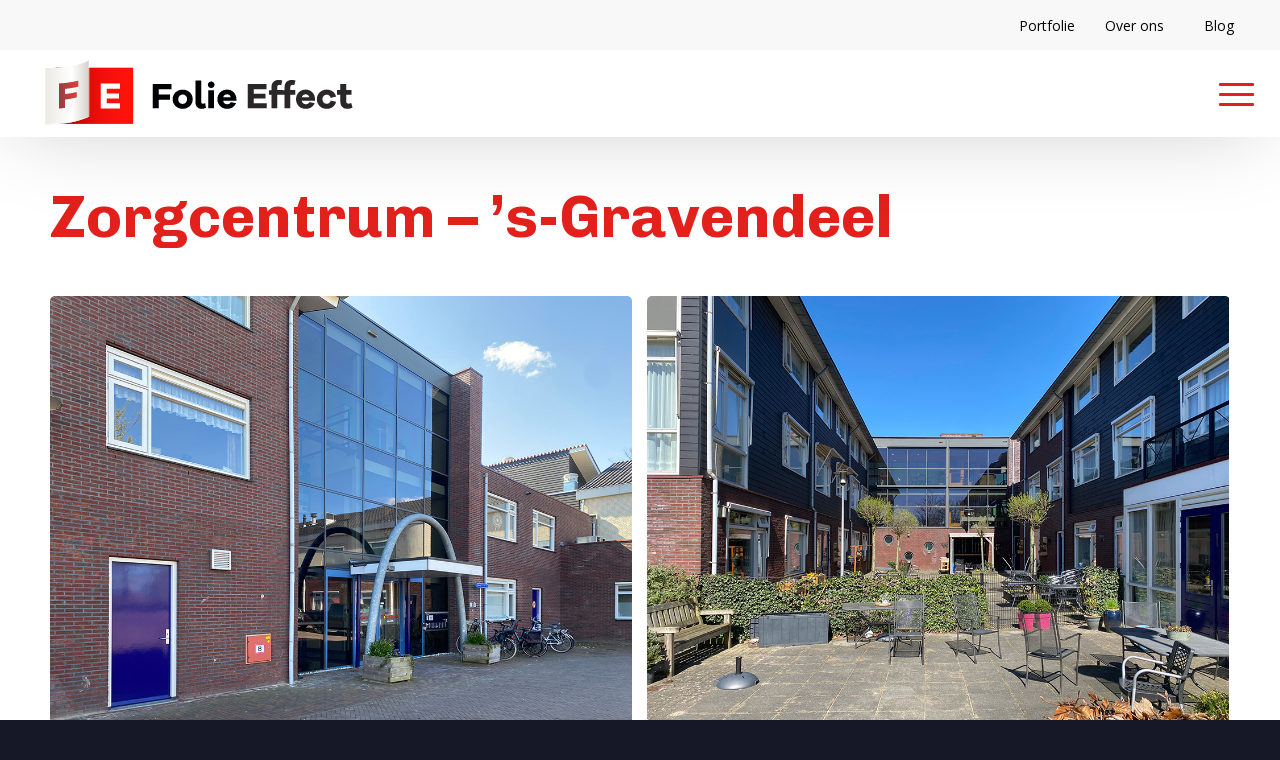

--- FILE ---
content_type: text/html; charset=UTF-8
request_url: https://www.folieeffect.nl/portfolie/zorgcentrum-s-gravendeel
body_size: 23822
content:
<!DOCTYPE html>
<html lang="nl-NL" class="html_stretched responsive av-preloader-disabled  html_header_top html_logo_left html_main_nav_header html_menu_right html_custom html_header_sticky_disabled html_header_shrinking_disabled html_header_topbar_active html_mobile_menu_tablet html_header_searchicon_disabled html_content_align_center html_header_unstick_top_disabled html_header_stretch html_av-overlay-side html_av-overlay-side-classic html_20 html_av-submenu-noclone html_entry_id_3290 av-cookies-no-cookie-consent av-no-preview av-default-lightbox html_text_menu_active av-mobile-menu-switch-default">
<head>
<meta charset="UTF-8" />


<!-- mobile setting -->
<meta name="viewport" content="width=device-width, initial-scale=1">

<!-- Scripts/CSS and wp_head hook -->
<meta name='robots' content='noindex, follow' />

<!-- Google Tag Manager for WordPress by gtm4wp.com -->
<script data-cfasync="false" data-pagespeed-no-defer>
	var gtm4wp_datalayer_name = "dataLayer";
	var dataLayer = dataLayer || [];
</script>
<!-- End Google Tag Manager for WordPress by gtm4wp.com -->
	<!-- This site is optimized with the Yoast SEO plugin v26.8 - https://yoast.com/product/yoast-seo-wordpress/ -->
	<title>Portfolie: Zorgcentrum ’s-Gravendeel | Folie Effect</title>
	<meta name="description" content="We laten je graag ons werk zien. Dit keer: raamfolie voor Zorgcentrum ’s-Gravendeel. Bekijk dit project en laat je inspireren door de mogelijkheden!" />
	<meta property="og:locale" content="nl_NL" />
	<meta property="og:type" content="article" />
	<meta property="og:title" content="Portfolie: Zorgcentrum ’s-Gravendeel | Folie Effect" />
	<meta property="og:description" content="We laten je graag ons werk zien. Dit keer: raamfolie voor Zorgcentrum ’s-Gravendeel. Bekijk dit project en laat je inspireren door de mogelijkheden!" />
	<meta property="og:url" content="https://www.folieeffect.nl/portfolie/zorgcentrum-s-gravendeel" />
	<meta property="og:site_name" content="FolieEffect" />
	<meta property="article:modified_time" content="2024-05-01T13:01:44+00:00" />
	<meta property="og:image" content="https://www.folieeffect.nl/wp-content/uploads/2023/05/weegje_01.jpg" />
	<meta property="og:image:width" content="1024" />
	<meta property="og:image:height" content="768" />
	<meta property="og:image:type" content="image/jpeg" />
	<meta name="twitter:card" content="summary_large_image" />
	<meta name="twitter:label1" content="Geschatte leestijd" />
	<meta name="twitter:data1" content="9 minuten" />
	<script type="application/ld+json" class="yoast-schema-graph">{"@context":"https://schema.org","@graph":[{"@type":"WebPage","@id":"https://www.folieeffect.nl/portfolie/zorgcentrum-s-gravendeel","url":"https://www.folieeffect.nl/portfolie/zorgcentrum-s-gravendeel","name":"Portfolie: Zorgcentrum ’s-Gravendeel | Folie Effect","isPartOf":{"@id":"https://www.folieeffect.nl/#website"},"primaryImageOfPage":{"@id":"https://www.folieeffect.nl/portfolie/zorgcentrum-s-gravendeel#primaryimage"},"image":{"@id":"https://www.folieeffect.nl/portfolie/zorgcentrum-s-gravendeel#primaryimage"},"thumbnailUrl":"https://www.folieeffect.nl/wp-content/uploads/2023/05/weegje_01.jpg","datePublished":"2023-05-02T08:21:44+00:00","dateModified":"2024-05-01T13:01:44+00:00","description":"We laten je graag ons werk zien. Dit keer: raamfolie voor Zorgcentrum ’s-Gravendeel. Bekijk dit project en laat je inspireren door de mogelijkheden!","breadcrumb":{"@id":"https://www.folieeffect.nl/portfolie/zorgcentrum-s-gravendeel#breadcrumb"},"inLanguage":"nl-NL","potentialAction":[{"@type":"ReadAction","target":["https://www.folieeffect.nl/portfolie/zorgcentrum-s-gravendeel"]}]},{"@type":"ImageObject","inLanguage":"nl-NL","@id":"https://www.folieeffect.nl/portfolie/zorgcentrum-s-gravendeel#primaryimage","url":"https://www.folieeffect.nl/wp-content/uploads/2023/05/weegje_01.jpg","contentUrl":"https://www.folieeffect.nl/wp-content/uploads/2023/05/weegje_01.jpg","width":1024,"height":768},{"@type":"BreadcrumbList","@id":"https://www.folieeffect.nl/portfolie/zorgcentrum-s-gravendeel#breadcrumb","itemListElement":[{"@type":"ListItem","position":1,"name":"Home","item":"https://www.folieeffect.nl/"},{"@type":"ListItem","position":2,"name":"Zorgcentrum &#8211; ’s-Gravendeel"}]},{"@type":"WebSite","@id":"https://www.folieeffect.nl/#website","url":"https://www.folieeffect.nl/","name":"FolieEffect","description":"De Vastgoed Folie Partner","publisher":{"@id":"https://www.folieeffect.nl/#organization"},"potentialAction":[{"@type":"SearchAction","target":{"@type":"EntryPoint","urlTemplate":"https://www.folieeffect.nl/?s={search_term_string}"},"query-input":{"@type":"PropertyValueSpecification","valueRequired":true,"valueName":"search_term_string"}}],"inLanguage":"nl-NL"},{"@type":"Organization","@id":"https://www.folieeffect.nl/#organization","name":"Folie Effect","url":"https://www.folieeffect.nl/","logo":{"@type":"ImageObject","inLanguage":"nl-NL","@id":"https://www.folieeffect.nl/#/schema/logo/image/","url":"https://www.folieeffect.nl/wp-content/uploads/2022/05/logo_folieeffect_tekst-1.png","contentUrl":"https://www.folieeffect.nl/wp-content/uploads/2022/05/logo_folieeffect_tekst-1.png","width":273,"height":73,"caption":"Folie Effect"},"image":{"@id":"https://www.folieeffect.nl/#/schema/logo/image/"}}]}</script>
	<!-- / Yoast SEO plugin. -->


<link rel='dns-prefetch' href='//cdn.cookiecode.nl' />
<link rel="alternate" type="application/rss+xml" title="FolieEffect &raquo; feed" href="https://www.folieeffect.nl/feed" />
<link rel="alternate" type="application/rss+xml" title="FolieEffect &raquo; reacties feed" href="https://www.folieeffect.nl/comments/feed" />
<link rel="alternate" title="oEmbed (JSON)" type="application/json+oembed" href="https://www.folieeffect.nl/wp-json/oembed/1.0/embed?url=https%3A%2F%2Fwww.folieeffect.nl%2Fportfolie%2Fzorgcentrum-s-gravendeel" />
<link rel="alternate" title="oEmbed (XML)" type="text/xml+oembed" href="https://www.folieeffect.nl/wp-json/oembed/1.0/embed?url=https%3A%2F%2Fwww.folieeffect.nl%2Fportfolie%2Fzorgcentrum-s-gravendeel&#038;format=xml" />
<script type="application/json;cc-config">{"flags":{}}</script>
<script data-cc:mode="manual" data-cc:language="nl" type="text/javascript" src="https://cdn.cookiecode.nl/dist/latest.js" id="cookiecode-script-js"></script>
<script type="text/javascript" id="cookiecode-script-js-after">
/* <![CDATA[ */
document.addEventListener('click', function(event) {if (event.target.matches('.cookiecode-settings') || event.target.matches('.praivacy-settings')) {CookieCode.showSettings();}}, false);
//# sourceURL=cookiecode-script-js-after
/* ]]> */
</script>
<style id='wp-img-auto-sizes-contain-inline-css' type='text/css'>
img:is([sizes=auto i],[sizes^="auto," i]){contain-intrinsic-size:3000px 1500px}
/*# sourceURL=wp-img-auto-sizes-contain-inline-css */
</style>
<style id='wp-block-library-inline-css' type='text/css'>
:root{--wp-block-synced-color:#7a00df;--wp-block-synced-color--rgb:122,0,223;--wp-bound-block-color:var(--wp-block-synced-color);--wp-editor-canvas-background:#ddd;--wp-admin-theme-color:#007cba;--wp-admin-theme-color--rgb:0,124,186;--wp-admin-theme-color-darker-10:#006ba1;--wp-admin-theme-color-darker-10--rgb:0,107,160.5;--wp-admin-theme-color-darker-20:#005a87;--wp-admin-theme-color-darker-20--rgb:0,90,135;--wp-admin-border-width-focus:2px}@media (min-resolution:192dpi){:root{--wp-admin-border-width-focus:1.5px}}.wp-element-button{cursor:pointer}:root .has-very-light-gray-background-color{background-color:#eee}:root .has-very-dark-gray-background-color{background-color:#313131}:root .has-very-light-gray-color{color:#eee}:root .has-very-dark-gray-color{color:#313131}:root .has-vivid-green-cyan-to-vivid-cyan-blue-gradient-background{background:linear-gradient(135deg,#00d084,#0693e3)}:root .has-purple-crush-gradient-background{background:linear-gradient(135deg,#34e2e4,#4721fb 50%,#ab1dfe)}:root .has-hazy-dawn-gradient-background{background:linear-gradient(135deg,#faaca8,#dad0ec)}:root .has-subdued-olive-gradient-background{background:linear-gradient(135deg,#fafae1,#67a671)}:root .has-atomic-cream-gradient-background{background:linear-gradient(135deg,#fdd79a,#004a59)}:root .has-nightshade-gradient-background{background:linear-gradient(135deg,#330968,#31cdcf)}:root .has-midnight-gradient-background{background:linear-gradient(135deg,#020381,#2874fc)}:root{--wp--preset--font-size--normal:16px;--wp--preset--font-size--huge:42px}.has-regular-font-size{font-size:1em}.has-larger-font-size{font-size:2.625em}.has-normal-font-size{font-size:var(--wp--preset--font-size--normal)}.has-huge-font-size{font-size:var(--wp--preset--font-size--huge)}.has-text-align-center{text-align:center}.has-text-align-left{text-align:left}.has-text-align-right{text-align:right}.has-fit-text{white-space:nowrap!important}#end-resizable-editor-section{display:none}.aligncenter{clear:both}.items-justified-left{justify-content:flex-start}.items-justified-center{justify-content:center}.items-justified-right{justify-content:flex-end}.items-justified-space-between{justify-content:space-between}.screen-reader-text{border:0;clip-path:inset(50%);height:1px;margin:-1px;overflow:hidden;padding:0;position:absolute;width:1px;word-wrap:normal!important}.screen-reader-text:focus{background-color:#ddd;clip-path:none;color:#444;display:block;font-size:1em;height:auto;left:5px;line-height:normal;padding:15px 23px 14px;text-decoration:none;top:5px;width:auto;z-index:100000}html :where(.has-border-color){border-style:solid}html :where([style*=border-top-color]){border-top-style:solid}html :where([style*=border-right-color]){border-right-style:solid}html :where([style*=border-bottom-color]){border-bottom-style:solid}html :where([style*=border-left-color]){border-left-style:solid}html :where([style*=border-width]){border-style:solid}html :where([style*=border-top-width]){border-top-style:solid}html :where([style*=border-right-width]){border-right-style:solid}html :where([style*=border-bottom-width]){border-bottom-style:solid}html :where([style*=border-left-width]){border-left-style:solid}html :where(img[class*=wp-image-]){height:auto;max-width:100%}:where(figure){margin:0 0 1em}html :where(.is-position-sticky){--wp-admin--admin-bar--position-offset:var(--wp-admin--admin-bar--height,0px)}@media screen and (max-width:600px){html :where(.is-position-sticky){--wp-admin--admin-bar--position-offset:0px}}

/*# sourceURL=wp-block-library-inline-css */
</style><style id='global-styles-inline-css' type='text/css'>
:root{--wp--preset--aspect-ratio--square: 1;--wp--preset--aspect-ratio--4-3: 4/3;--wp--preset--aspect-ratio--3-4: 3/4;--wp--preset--aspect-ratio--3-2: 3/2;--wp--preset--aspect-ratio--2-3: 2/3;--wp--preset--aspect-ratio--16-9: 16/9;--wp--preset--aspect-ratio--9-16: 9/16;--wp--preset--color--black: #000000;--wp--preset--color--cyan-bluish-gray: #abb8c3;--wp--preset--color--white: #ffffff;--wp--preset--color--pale-pink: #f78da7;--wp--preset--color--vivid-red: #cf2e2e;--wp--preset--color--luminous-vivid-orange: #ff6900;--wp--preset--color--luminous-vivid-amber: #fcb900;--wp--preset--color--light-green-cyan: #7bdcb5;--wp--preset--color--vivid-green-cyan: #00d084;--wp--preset--color--pale-cyan-blue: #8ed1fc;--wp--preset--color--vivid-cyan-blue: #0693e3;--wp--preset--color--vivid-purple: #9b51e0;--wp--preset--color--metallic-red: #b02b2c;--wp--preset--color--maximum-yellow-red: #edae44;--wp--preset--color--yellow-sun: #eeee22;--wp--preset--color--palm-leaf: #83a846;--wp--preset--color--aero: #7bb0e7;--wp--preset--color--old-lavender: #745f7e;--wp--preset--color--steel-teal: #5f8789;--wp--preset--color--raspberry-pink: #d65799;--wp--preset--color--medium-turquoise: #4ecac2;--wp--preset--gradient--vivid-cyan-blue-to-vivid-purple: linear-gradient(135deg,rgb(6,147,227) 0%,rgb(155,81,224) 100%);--wp--preset--gradient--light-green-cyan-to-vivid-green-cyan: linear-gradient(135deg,rgb(122,220,180) 0%,rgb(0,208,130) 100%);--wp--preset--gradient--luminous-vivid-amber-to-luminous-vivid-orange: linear-gradient(135deg,rgb(252,185,0) 0%,rgb(255,105,0) 100%);--wp--preset--gradient--luminous-vivid-orange-to-vivid-red: linear-gradient(135deg,rgb(255,105,0) 0%,rgb(207,46,46) 100%);--wp--preset--gradient--very-light-gray-to-cyan-bluish-gray: linear-gradient(135deg,rgb(238,238,238) 0%,rgb(169,184,195) 100%);--wp--preset--gradient--cool-to-warm-spectrum: linear-gradient(135deg,rgb(74,234,220) 0%,rgb(151,120,209) 20%,rgb(207,42,186) 40%,rgb(238,44,130) 60%,rgb(251,105,98) 80%,rgb(254,248,76) 100%);--wp--preset--gradient--blush-light-purple: linear-gradient(135deg,rgb(255,206,236) 0%,rgb(152,150,240) 100%);--wp--preset--gradient--blush-bordeaux: linear-gradient(135deg,rgb(254,205,165) 0%,rgb(254,45,45) 50%,rgb(107,0,62) 100%);--wp--preset--gradient--luminous-dusk: linear-gradient(135deg,rgb(255,203,112) 0%,rgb(199,81,192) 50%,rgb(65,88,208) 100%);--wp--preset--gradient--pale-ocean: linear-gradient(135deg,rgb(255,245,203) 0%,rgb(182,227,212) 50%,rgb(51,167,181) 100%);--wp--preset--gradient--electric-grass: linear-gradient(135deg,rgb(202,248,128) 0%,rgb(113,206,126) 100%);--wp--preset--gradient--midnight: linear-gradient(135deg,rgb(2,3,129) 0%,rgb(40,116,252) 100%);--wp--preset--font-size--small: 1rem;--wp--preset--font-size--medium: 1.125rem;--wp--preset--font-size--large: 1.75rem;--wp--preset--font-size--x-large: clamp(1.75rem, 3vw, 2.25rem);--wp--preset--spacing--20: 0.44rem;--wp--preset--spacing--30: 0.67rem;--wp--preset--spacing--40: 1rem;--wp--preset--spacing--50: 1.5rem;--wp--preset--spacing--60: 2.25rem;--wp--preset--spacing--70: 3.38rem;--wp--preset--spacing--80: 5.06rem;--wp--preset--shadow--natural: 6px 6px 9px rgba(0, 0, 0, 0.2);--wp--preset--shadow--deep: 12px 12px 50px rgba(0, 0, 0, 0.4);--wp--preset--shadow--sharp: 6px 6px 0px rgba(0, 0, 0, 0.2);--wp--preset--shadow--outlined: 6px 6px 0px -3px rgb(255, 255, 255), 6px 6px rgb(0, 0, 0);--wp--preset--shadow--crisp: 6px 6px 0px rgb(0, 0, 0);}:root { --wp--style--global--content-size: 800px;--wp--style--global--wide-size: 1130px; }:where(body) { margin: 0; }.wp-site-blocks > .alignleft { float: left; margin-right: 2em; }.wp-site-blocks > .alignright { float: right; margin-left: 2em; }.wp-site-blocks > .aligncenter { justify-content: center; margin-left: auto; margin-right: auto; }:where(.is-layout-flex){gap: 0.5em;}:where(.is-layout-grid){gap: 0.5em;}.is-layout-flow > .alignleft{float: left;margin-inline-start: 0;margin-inline-end: 2em;}.is-layout-flow > .alignright{float: right;margin-inline-start: 2em;margin-inline-end: 0;}.is-layout-flow > .aligncenter{margin-left: auto !important;margin-right: auto !important;}.is-layout-constrained > .alignleft{float: left;margin-inline-start: 0;margin-inline-end: 2em;}.is-layout-constrained > .alignright{float: right;margin-inline-start: 2em;margin-inline-end: 0;}.is-layout-constrained > .aligncenter{margin-left: auto !important;margin-right: auto !important;}.is-layout-constrained > :where(:not(.alignleft):not(.alignright):not(.alignfull)){max-width: var(--wp--style--global--content-size);margin-left: auto !important;margin-right: auto !important;}.is-layout-constrained > .alignwide{max-width: var(--wp--style--global--wide-size);}body .is-layout-flex{display: flex;}.is-layout-flex{flex-wrap: wrap;align-items: center;}.is-layout-flex > :is(*, div){margin: 0;}body .is-layout-grid{display: grid;}.is-layout-grid > :is(*, div){margin: 0;}body{padding-top: 0px;padding-right: 0px;padding-bottom: 0px;padding-left: 0px;}a:where(:not(.wp-element-button)){text-decoration: underline;}:root :where(.wp-element-button, .wp-block-button__link){background-color: #32373c;border-width: 0;color: #fff;font-family: inherit;font-size: inherit;font-style: inherit;font-weight: inherit;letter-spacing: inherit;line-height: inherit;padding-top: calc(0.667em + 2px);padding-right: calc(1.333em + 2px);padding-bottom: calc(0.667em + 2px);padding-left: calc(1.333em + 2px);text-decoration: none;text-transform: inherit;}.has-black-color{color: var(--wp--preset--color--black) !important;}.has-cyan-bluish-gray-color{color: var(--wp--preset--color--cyan-bluish-gray) !important;}.has-white-color{color: var(--wp--preset--color--white) !important;}.has-pale-pink-color{color: var(--wp--preset--color--pale-pink) !important;}.has-vivid-red-color{color: var(--wp--preset--color--vivid-red) !important;}.has-luminous-vivid-orange-color{color: var(--wp--preset--color--luminous-vivid-orange) !important;}.has-luminous-vivid-amber-color{color: var(--wp--preset--color--luminous-vivid-amber) !important;}.has-light-green-cyan-color{color: var(--wp--preset--color--light-green-cyan) !important;}.has-vivid-green-cyan-color{color: var(--wp--preset--color--vivid-green-cyan) !important;}.has-pale-cyan-blue-color{color: var(--wp--preset--color--pale-cyan-blue) !important;}.has-vivid-cyan-blue-color{color: var(--wp--preset--color--vivid-cyan-blue) !important;}.has-vivid-purple-color{color: var(--wp--preset--color--vivid-purple) !important;}.has-metallic-red-color{color: var(--wp--preset--color--metallic-red) !important;}.has-maximum-yellow-red-color{color: var(--wp--preset--color--maximum-yellow-red) !important;}.has-yellow-sun-color{color: var(--wp--preset--color--yellow-sun) !important;}.has-palm-leaf-color{color: var(--wp--preset--color--palm-leaf) !important;}.has-aero-color{color: var(--wp--preset--color--aero) !important;}.has-old-lavender-color{color: var(--wp--preset--color--old-lavender) !important;}.has-steel-teal-color{color: var(--wp--preset--color--steel-teal) !important;}.has-raspberry-pink-color{color: var(--wp--preset--color--raspberry-pink) !important;}.has-medium-turquoise-color{color: var(--wp--preset--color--medium-turquoise) !important;}.has-black-background-color{background-color: var(--wp--preset--color--black) !important;}.has-cyan-bluish-gray-background-color{background-color: var(--wp--preset--color--cyan-bluish-gray) !important;}.has-white-background-color{background-color: var(--wp--preset--color--white) !important;}.has-pale-pink-background-color{background-color: var(--wp--preset--color--pale-pink) !important;}.has-vivid-red-background-color{background-color: var(--wp--preset--color--vivid-red) !important;}.has-luminous-vivid-orange-background-color{background-color: var(--wp--preset--color--luminous-vivid-orange) !important;}.has-luminous-vivid-amber-background-color{background-color: var(--wp--preset--color--luminous-vivid-amber) !important;}.has-light-green-cyan-background-color{background-color: var(--wp--preset--color--light-green-cyan) !important;}.has-vivid-green-cyan-background-color{background-color: var(--wp--preset--color--vivid-green-cyan) !important;}.has-pale-cyan-blue-background-color{background-color: var(--wp--preset--color--pale-cyan-blue) !important;}.has-vivid-cyan-blue-background-color{background-color: var(--wp--preset--color--vivid-cyan-blue) !important;}.has-vivid-purple-background-color{background-color: var(--wp--preset--color--vivid-purple) !important;}.has-metallic-red-background-color{background-color: var(--wp--preset--color--metallic-red) !important;}.has-maximum-yellow-red-background-color{background-color: var(--wp--preset--color--maximum-yellow-red) !important;}.has-yellow-sun-background-color{background-color: var(--wp--preset--color--yellow-sun) !important;}.has-palm-leaf-background-color{background-color: var(--wp--preset--color--palm-leaf) !important;}.has-aero-background-color{background-color: var(--wp--preset--color--aero) !important;}.has-old-lavender-background-color{background-color: var(--wp--preset--color--old-lavender) !important;}.has-steel-teal-background-color{background-color: var(--wp--preset--color--steel-teal) !important;}.has-raspberry-pink-background-color{background-color: var(--wp--preset--color--raspberry-pink) !important;}.has-medium-turquoise-background-color{background-color: var(--wp--preset--color--medium-turquoise) !important;}.has-black-border-color{border-color: var(--wp--preset--color--black) !important;}.has-cyan-bluish-gray-border-color{border-color: var(--wp--preset--color--cyan-bluish-gray) !important;}.has-white-border-color{border-color: var(--wp--preset--color--white) !important;}.has-pale-pink-border-color{border-color: var(--wp--preset--color--pale-pink) !important;}.has-vivid-red-border-color{border-color: var(--wp--preset--color--vivid-red) !important;}.has-luminous-vivid-orange-border-color{border-color: var(--wp--preset--color--luminous-vivid-orange) !important;}.has-luminous-vivid-amber-border-color{border-color: var(--wp--preset--color--luminous-vivid-amber) !important;}.has-light-green-cyan-border-color{border-color: var(--wp--preset--color--light-green-cyan) !important;}.has-vivid-green-cyan-border-color{border-color: var(--wp--preset--color--vivid-green-cyan) !important;}.has-pale-cyan-blue-border-color{border-color: var(--wp--preset--color--pale-cyan-blue) !important;}.has-vivid-cyan-blue-border-color{border-color: var(--wp--preset--color--vivid-cyan-blue) !important;}.has-vivid-purple-border-color{border-color: var(--wp--preset--color--vivid-purple) !important;}.has-metallic-red-border-color{border-color: var(--wp--preset--color--metallic-red) !important;}.has-maximum-yellow-red-border-color{border-color: var(--wp--preset--color--maximum-yellow-red) !important;}.has-yellow-sun-border-color{border-color: var(--wp--preset--color--yellow-sun) !important;}.has-palm-leaf-border-color{border-color: var(--wp--preset--color--palm-leaf) !important;}.has-aero-border-color{border-color: var(--wp--preset--color--aero) !important;}.has-old-lavender-border-color{border-color: var(--wp--preset--color--old-lavender) !important;}.has-steel-teal-border-color{border-color: var(--wp--preset--color--steel-teal) !important;}.has-raspberry-pink-border-color{border-color: var(--wp--preset--color--raspberry-pink) !important;}.has-medium-turquoise-border-color{border-color: var(--wp--preset--color--medium-turquoise) !important;}.has-vivid-cyan-blue-to-vivid-purple-gradient-background{background: var(--wp--preset--gradient--vivid-cyan-blue-to-vivid-purple) !important;}.has-light-green-cyan-to-vivid-green-cyan-gradient-background{background: var(--wp--preset--gradient--light-green-cyan-to-vivid-green-cyan) !important;}.has-luminous-vivid-amber-to-luminous-vivid-orange-gradient-background{background: var(--wp--preset--gradient--luminous-vivid-amber-to-luminous-vivid-orange) !important;}.has-luminous-vivid-orange-to-vivid-red-gradient-background{background: var(--wp--preset--gradient--luminous-vivid-orange-to-vivid-red) !important;}.has-very-light-gray-to-cyan-bluish-gray-gradient-background{background: var(--wp--preset--gradient--very-light-gray-to-cyan-bluish-gray) !important;}.has-cool-to-warm-spectrum-gradient-background{background: var(--wp--preset--gradient--cool-to-warm-spectrum) !important;}.has-blush-light-purple-gradient-background{background: var(--wp--preset--gradient--blush-light-purple) !important;}.has-blush-bordeaux-gradient-background{background: var(--wp--preset--gradient--blush-bordeaux) !important;}.has-luminous-dusk-gradient-background{background: var(--wp--preset--gradient--luminous-dusk) !important;}.has-pale-ocean-gradient-background{background: var(--wp--preset--gradient--pale-ocean) !important;}.has-electric-grass-gradient-background{background: var(--wp--preset--gradient--electric-grass) !important;}.has-midnight-gradient-background{background: var(--wp--preset--gradient--midnight) !important;}.has-small-font-size{font-size: var(--wp--preset--font-size--small) !important;}.has-medium-font-size{font-size: var(--wp--preset--font-size--medium) !important;}.has-large-font-size{font-size: var(--wp--preset--font-size--large) !important;}.has-x-large-font-size{font-size: var(--wp--preset--font-size--x-large) !important;}
/*# sourceURL=global-styles-inline-css */
</style>

<link rel='stylesheet' id='wphb-1-css' href='https://www.folieeffect.nl/wp-content/uploads/hummingbird-assets/4f0ee47d4be8855afbb41e24dfccd121.css' type='text/css' media='all' />
<link rel='stylesheet' id='avia-merged-styles-css' href='https://www.folieeffect.nl/wp-content/uploads/dynamic_avia/avia-merged-styles-4132e30aab241949497cdcbb9d47aac9---6971ca5789c72.css' type='text/css' media='all' />
<link rel='stylesheet' id='avia-single-post-3290-css' href='https://www.folieeffect.nl/wp-content/uploads/dynamic_avia/avia_posts_css/post-3290.css?ver=ver-1769104925' type='text/css' media='all' />
<link rel='stylesheet' id='avia-single-post-728-css' href='https://www.folieeffect.nl/wp-content/uploads/dynamic_avia/avia_posts_css/post-728.css?ver=ver-1769069083' type='text/css' media='all' />
<!--n2css--><!--n2js--><script type="text/javascript" src="https://www.folieeffect.nl/wp-content/uploads/hummingbird-assets/3f688914c4eff400aae94362a13d89d2.js" id="avia-head-scripts-js"></script>
<link rel="https://api.w.org/" href="https://www.folieeffect.nl/wp-json/" /><link rel="alternate" title="JSON" type="application/json" href="https://www.folieeffect.nl/wp-json/wp/v2/portfolio/3290" /><link rel="EditURI" type="application/rsd+xml" title="RSD" href="https://www.folieeffect.nl/xmlrpc.php?rsd" />
<meta name="generator" content="WordPress 6.9" />
<link rel='shortlink' href='https://www.folieeffect.nl/?p=3290' />
	<link rel="preconnect" href="https://fonts.googleapis.com">
	<link rel="preconnect" href="https://fonts.gstatic.com">
	<link href='https://fonts.googleapis.com/css2?display=swap&family=Chivo:wght@400;700' rel='stylesheet'>
<!-- Google Tag Manager for WordPress by gtm4wp.com -->
<!-- GTM Container placement set to automatic -->
<script data-cfasync="false" data-pagespeed-no-defer type="text/javascript">
	var dataLayer_content = {"pagePostType":"portfolio","pagePostType2":"single-portfolio","pagePostAuthor":"Werner Scholten"};
	dataLayer.push( dataLayer_content );
</script>
<script data-cfasync="false" data-pagespeed-no-defer type="text/javascript">
(function(w,d,s,l,i){w[l]=w[l]||[];w[l].push({'gtm.start':
new Date().getTime(),event:'gtm.js'});var f=d.getElementsByTagName(s)[0],
j=d.createElement(s),dl=l!='dataLayer'?'&l='+l:'';j.async=true;j.src=
'//www.googletagmanager.com/gtm.js?id='+i+dl;f.parentNode.insertBefore(j,f);
})(window,document,'script','dataLayer','GTM-WRJL948');
</script>
<!-- End Google Tag Manager for WordPress by gtm4wp.com -->
<link rel="icon" href="/wp-content/uploads/2022/05/logo_folieeffect_tekst-2.png" type="image/png">
<!--[if lt IE 9]><script src="https://www.folieeffect.nl/wp-content/themes/folieeffect/js/html5shiv.js"></script><![endif]--><link rel="profile" href="https://gmpg.org/xfn/11" />
<link rel="alternate" type="application/rss+xml" title="FolieEffect RSS2 Feed" href="https://www.folieeffect.nl/feed" />
<link rel="pingback" href="https://www.folieeffect.nl/xmlrpc.php" />

<style type='text/css' media='screen'>
 #top #header_main > .container, #top #header_main > .container .main_menu  .av-main-nav > li > a, #top #header_main #menu-item-shop .cart_dropdown_link{ height:88px; line-height: 88px; }
 .html_top_nav_header .av-logo-container{ height:88px;  }
 .html_header_top.html_header_sticky #top #wrap_all #main{ padding-top:118px; } 
</style>

<!-- To speed up the rendering and to display the site as fast as possible to the user we include some styles and scripts for above the fold content inline -->
<script type="text/javascript">'use strict';var avia_is_mobile=!1;if(/Android|webOS|iPhone|iPad|iPod|BlackBerry|IEMobile|Opera Mini/i.test(navigator.userAgent)&&'ontouchstart' in document.documentElement){avia_is_mobile=!0;document.documentElement.className+=' avia_mobile '}
else{document.documentElement.className+=' avia_desktop '};document.documentElement.className+=' js_active ';(function(){var e=['-webkit-','-moz-','-ms-',''],n='',o=!1,a=!1;for(var t in e){if(e[t]+'transform' in document.documentElement.style){o=!0;n=e[t]+'transform'};if(e[t]+'perspective' in document.documentElement.style){a=!0}};if(o){document.documentElement.className+=' avia_transform '};if(a){document.documentElement.className+=' avia_transform3d '};if(typeof document.getElementsByClassName=='function'&&typeof document.documentElement.getBoundingClientRect=='function'&&avia_is_mobile==!1){if(n&&window.innerHeight>0){setTimeout(function(){var e=0,o={},a=0,t=document.getElementsByClassName('av-parallax'),i=window.pageYOffset||document.documentElement.scrollTop;for(e=0;e<t.length;e++){t[e].style.top='0px';o=t[e].getBoundingClientRect();a=Math.ceil((window.innerHeight+i-o.top)*0.3);t[e].style[n]='translate(0px, '+a+'px)';t[e].style.top='auto';t[e].className+=' enabled-parallax '}},50)}}})();</script>	<style id="egf-frontend-styles" type="text/css">
		p {font-family: 'Chivo', sans-serif;font-style: normal;font-weight: 400;} h1 {font-family: 'Chivo', sans-serif;font-style: normal;font-weight: 700;} h2 {font-family: 'Chivo', sans-serif;font-style: normal;font-weight: 700;text-transform: none;} h3 {font-family: 'Chivo', sans-serif;font-style: normal;font-weight: 700;} h4 {font-family: 'Chivo', sans-serif;font-style: normal;font-weight: 400;} h5 {} h6 {} 	</style>
	<style type="text/css">
		@font-face {font-family: 'entypo-fontello-enfold'; font-weight: normal; font-style: normal; font-display: auto;
		src: url('https://www.folieeffect.nl/wp-content/themes/folieeffect/config-templatebuilder/avia-template-builder/assets/fonts/entypo-fontello-enfold/entypo-fontello-enfold.woff2') format('woff2'),
		url('https://www.folieeffect.nl/wp-content/themes/folieeffect/config-templatebuilder/avia-template-builder/assets/fonts/entypo-fontello-enfold/entypo-fontello-enfold.woff') format('woff'),
		url('https://www.folieeffect.nl/wp-content/themes/folieeffect/config-templatebuilder/avia-template-builder/assets/fonts/entypo-fontello-enfold/entypo-fontello-enfold.ttf') format('truetype'),
		url('https://www.folieeffect.nl/wp-content/themes/folieeffect/config-templatebuilder/avia-template-builder/assets/fonts/entypo-fontello-enfold/entypo-fontello-enfold.svg#entypo-fontello-enfold') format('svg'),
		url('https://www.folieeffect.nl/wp-content/themes/folieeffect/config-templatebuilder/avia-template-builder/assets/fonts/entypo-fontello-enfold/entypo-fontello-enfold.eot'),
		url('https://www.folieeffect.nl/wp-content/themes/folieeffect/config-templatebuilder/avia-template-builder/assets/fonts/entypo-fontello-enfold/entypo-fontello-enfold.eot?#iefix') format('embedded-opentype');
		}

		#top .avia-font-entypo-fontello-enfold, body .avia-font-entypo-fontello-enfold, html body [data-av_iconfont='entypo-fontello-enfold']:before{ font-family: 'entypo-fontello-enfold'; }
		
		@font-face {font-family: 'entypo-fontello'; font-weight: normal; font-style: normal; font-display: auto;
		src: url('https://www.folieeffect.nl/wp-content/themes/folieeffect/config-templatebuilder/avia-template-builder/assets/fonts/entypo-fontello/entypo-fontello.woff2') format('woff2'),
		url('https://www.folieeffect.nl/wp-content/themes/folieeffect/config-templatebuilder/avia-template-builder/assets/fonts/entypo-fontello/entypo-fontello.woff') format('woff'),
		url('https://www.folieeffect.nl/wp-content/themes/folieeffect/config-templatebuilder/avia-template-builder/assets/fonts/entypo-fontello/entypo-fontello.ttf') format('truetype'),
		url('https://www.folieeffect.nl/wp-content/themes/folieeffect/config-templatebuilder/avia-template-builder/assets/fonts/entypo-fontello/entypo-fontello.svg#entypo-fontello') format('svg'),
		url('https://www.folieeffect.nl/wp-content/themes/folieeffect/config-templatebuilder/avia-template-builder/assets/fonts/entypo-fontello/entypo-fontello.eot'),
		url('https://www.folieeffect.nl/wp-content/themes/folieeffect/config-templatebuilder/avia-template-builder/assets/fonts/entypo-fontello/entypo-fontello.eot?#iefix') format('embedded-opentype');
		}

		#top .avia-font-entypo-fontello, body .avia-font-entypo-fontello, html body [data-av_iconfont='entypo-fontello']:before{ font-family: 'entypo-fontello'; }
		
		@font-face {font-family: 'fontello'; font-weight: normal; font-style: normal; font-display: auto;
		src: url('https://www.folieeffect.nl/wp-content/uploads/avia_fonts/fontello/fontello.woff2') format('woff2'),
		url('https://www.folieeffect.nl/wp-content/uploads/avia_fonts/fontello/fontello.woff') format('woff'),
		url('https://www.folieeffect.nl/wp-content/uploads/avia_fonts/fontello/fontello.ttf') format('truetype'),
		url('https://www.folieeffect.nl/wp-content/uploads/avia_fonts/fontello/fontello.svg#fontello') format('svg'),
		url('https://www.folieeffect.nl/wp-content/uploads/avia_fonts/fontello/fontello.eot'),
		url('https://www.folieeffect.nl/wp-content/uploads/avia_fonts/fontello/fontello.eot?#iefix') format('embedded-opentype');
		}

		#top .avia-font-fontello, body .avia-font-fontello, html body [data-av_iconfont='fontello']:before{ font-family: 'fontello'; }
		</style>

<!--
Debugging Info for Theme support: 

Theme: folieeffect
Version: 7.1.3
Installed: folieeffect
AviaFramework Version: 5.6
AviaBuilder Version: 6.0
aviaElementManager Version: 1.0.1
- - - - - - - - - - -
ChildTheme: folieeffect Child
ChildTheme Version: 1.0
ChildTheme Installed: folieeffect

- - - - - - - - - - -
ML:256-PU:145-PLA:15
WP:6.9
Compress: CSS:all theme files - JS:all theme files
Updates: disabled
PLAu:15
-->
</head>

<body id="top" class="wp-singular portfolio-template-default single single-portfolio postid-3290 wp-theme-folieeffect wp-child-theme-folieeffect-child stretched avia-mobile-no-animations rtl_columns av-curtain-numeric lato open_sans  post-type-portfolio portfolio_entries-zonwerendefolie avia-responsive-images-support" itemscope="itemscope" itemtype="https://schema.org/WebPage" >

	
<!-- GTM Container placement set to automatic -->
<!-- Google Tag Manager (noscript) -->
				<noscript><iframe src="https://www.googletagmanager.com/ns.html?id=GTM-WRJL948" height="0" width="0" style="display:none;visibility:hidden" aria-hidden="true"></iframe></noscript>
<!-- End Google Tag Manager (noscript) -->
	<div id='wrap_all'>

	
<header id='header' class='all_colors header_color dark_bg_color  av_header_top av_logo_left av_main_nav_header av_menu_right av_custom av_header_sticky_disabled av_header_shrinking_disabled av_header_stretch av_mobile_menu_tablet av_header_searchicon_disabled av_header_unstick_top_disabled av_bottom_nav_disabled  av_header_border_disabled'  data-av_shrink_factor='50' role="banner" itemscope="itemscope" itemtype="https://schema.org/WPHeader" >

		<div id='header_meta' class='container_wrap container_wrap_meta  av_secondary_right av_extra_header_active av_entry_id_3290'>

			      <div class='container'>
			      <nav class='sub_menu'  role="navigation" itemscope="itemscope" itemtype="https://schema.org/SiteNavigationElement" ><ul role="menu" class="menu" id="avia2-menu"><li role="menuitem" id="menu-item-7040" class="menu-item menu-item-type-post_type menu-item-object-page menu-item-7040"><a href="https://www.folieeffect.nl/portfolie">Portfolie</a></li>
<li role="menuitem" id="menu-item-7066" class="menu-item menu-item-type-post_type menu-item-object-page menu-item-7066"><a href="https://www.folieeffect.nl/over-ons">Over ons</a></li>
<li role="menuitem" id="menu-item-7039" class="menu-item menu-item-type-post_type menu-item-object-page menu-item-7039"><a href="https://www.folieeffect.nl/blog">Blog</a></li>
</ul></nav>			      </div>
		</div>

		<div  id='header_main' class='container_wrap container_wrap_logo'>

        <div class='container av-logo-container'><div class='inner-container'><span class='logo avia-svg-logo'><a href='https://www.folieeffect.nl/' class='av-contains-svg' aria-label='FolieEffect-logo-2023' title='FolieEffect-logo-2023'><svg role="graphics-document" title="FolieEffect-logo-2023" desc="" alt=""   xmlns="http://www.w3.org/2000/svg" xmlns:xlink="http://www.w3.org/1999/xlink" version="1.1" id="Laag_1" x="0px" y="0px" viewBox="0 0 1793.1 403.1" style="enable-background:new 0 0 1793.1 403.1;" xml:space="preserve" preserveAspectRatio="xMinYMid meet">
<style type="text/css">
	.st0{fill:#010203;}
	.st1{fill:#2B2729;}
	.st2{fill:url(#SVGID_1_);}
	.st3{fill:url(#SVGID_00000088825589505538514550000010082392974333602713_);}
	.st4{fill:#FFFFFF;}
</style>
<g>
	<g>
		<path class="st0" d="M685.5,208.8h58.8v27h-58.8v45h-30.9V155.2h97v27.2h-66.1V208.8z"></path>
		<path class="st0" d="M861.4,233.7c0,29.8-23.6,49.6-51.5,49.6c-28.5,0-52.1-19.9-52.1-49.6c0-29.6,23.6-49.5,52.1-49.5    C837.8,184.2,861.4,204.1,861.4,233.7z M832.5,233.7c0-14.6-11.1-24.4-22.7-24.4c-12.2,0-23.2,9.7-23.2,24.4    c0,14.8,11.1,24.4,23.2,24.4C821.5,258.1,832.5,248.5,832.5,233.7z"></path>
		<path class="st0" d="M905.6,248.7c0,4.9,3.6,8.2,9,8.2c2.6,0,6.6-1.1,10.9-2.6l4.7,23.4c-5.4,2.6-11.2,5.8-22.1,5.8    c-19.5,0-32.4-13.1-32.4-32.6V136.5h30V248.7z"></path>
		<path class="st0" d="M974.3,159c0,9.6-7.3,16.7-17.4,16.7c-10.1,0-17.2-7.1-17.2-16.7c0-9.2,7.1-17,17.2-17    C967,141.9,974.3,149.8,974.3,159z M941.9,280.7v-94h30v94H941.9z"></path>
		<path class="st0" d="M1087.3,241.4h-68.9c2.4,11.2,10.1,18.2,20.2,18.2c6.9,0,15-1.7,20-10.9l26.6,5.4    c-8.1,19.9-25.1,29.4-46.6,29.4c-27.2,0-49.6-20-49.6-49.8c0-29.6,22.5-49.8,49.8-49.8c26.6,0,48,19.1,48.5,49.8V241.4z     M1018.9,223h38.8c-2.8-10.1-10.3-14.8-18.9-14.8C1030.3,208.2,1021.7,213.5,1018.9,223z"></path>
	</g>
	<g>
		<path class="st1" d="M1243.9,280.7h-97.8V155.2h97.2v26.6H1177v23.6h60.9v25.1H1177v23.6h66.9V280.7z"></path>
		<path class="st1" d="M1324.3,186.7v23.8h-25.9v70.2h-29.8v-70.2h-13.5v-23.8h13.5V170c0-22.1,15.2-36.2,37.8-36.2    c6.4,0,12.6,1.3,18.5,3.9l-6.4,23.2c-2.8-0.9-5.8-1.5-8.1-1.5c-7.1,0-12.2,4.3-12.2,11.8v15.4H1324.3z"></path>
		<path class="st1" d="M1391.9,186.7v23.8H1366v70.2h-29.8v-70.2h-13.5v-23.8h13.5V170c0-22.1,15.2-36.2,37.8-36.2    c6.4,0,12.6,1.3,18.5,3.9l-6.4,23.2c-2.8-0.9-5.8-1.5-8.1-1.5c-7.1,0-12.2,4.3-12.2,11.8v15.4H1391.9z"></path>
		<path class="st1" d="M1493.6,241.4h-68.9c2.4,11.2,10.1,18.2,20.2,18.2c6.9,0,15-1.7,20-10.9l26.6,5.4    c-8.1,19.9-25.1,29.4-46.6,29.4c-27.2,0-49.6-20-49.6-49.8c0-29.6,22.5-49.8,49.8-49.8c26.6,0,48,19.1,48.5,49.8V241.4z     M1425.2,223h38.8c-2.8-10.1-10.3-14.8-18.9-14.8C1436.7,208.2,1428,213.5,1425.2,223z"></path>
		<path class="st1" d="M1574.7,240.8l27.5,6c-4.7,22.3-24.5,36.7-48,36.7c-28.1,0-51.3-20-51.3-49.8c0-29.6,23.2-49.8,51.3-49.8    c22.9,0,42.7,14,48,36.2l-28.1,6.7c-2.6-11.4-10.3-16.7-19.9-16.7c-13.5,0-22.5,9.9-22.5,23.6c0,13.9,9,23.6,22.5,23.6    C1563.9,257.3,1571.5,252.2,1574.7,240.8z"></path>
		<path class="st1" d="M1687.5,276.6c-7.3,3.9-15,6.9-25.7,6.9c-23.4,0-37.5-12.7-37.5-37.5v-35.6h-17v-23.8h17v-31.5h30v31.5h27.7    v23.8h-27.7v32.6c0,9.7,4.7,13.7,12.6,13.7c4.1,0,9.7-1.5,13.7-3.7L1687.5,276.6z"></path>
	</g>
	<g>
		<linearGradient id="SVGID_1_" gradientUnits="userSpaceOnUse" x1="153.3686" y1="215.957" x2="553.6969" y2="215.957">
			<stop offset="0" style="stop-color:#560003"></stop>
			<stop offset="4.452512e-02" style="stop-color:#6E0002"></stop>
			<stop offset="0.1416" style="stop-color:#9F0001"></stop>
			<stop offset="0.1897" style="stop-color:#B20000"></stop>
			<stop offset="0.3054" style="stop-color:#CB0604"></stop>
			<stop offset="0.4461" style="stop-color:#E10B07"></stop>
			<stop offset="0.5987" style="stop-color:#F10F0A"></stop>
			<stop offset="0.7702" style="stop-color:#FB110C"></stop>
			<stop offset="1" style="stop-color:#FE120C"></stop>
		</linearGradient>
		<rect x="153.4" y="70.7" class="st2" width="400.3" height="290.6"></rect>
		
			<linearGradient id="SVGID_00000048475275351120983850000002145601519507639230_" gradientUnits="userSpaceOnUse" x1="99.4281" y1="196.3239" x2="325.524" y2="196.3239">
			<stop offset="0" style="stop-color:#EAE9E2"></stop>
			<stop offset="0.6092" style="stop-color:#FFFFFF"></stop>
			<stop offset="1" style="stop-color:#D2D1C9"></stop>
		</linearGradient>
		<path style="fill:url(#SVGID_00000048475275351120983850000002145601519507639230_);" d="M169.9,152.4c0,0,23.2-0.8,49.1-4.6    c25.9-3.8,50.7-9.5,50.7-9.5v30.7c0,0-25.1,5.3-37.9,7.2c-12.8,1.9-30.1,4-30.1,4v27.1c0,0,13.9-1.4,27.4-3.7    c13.6-2.4,33-6.6,33-6.6V224c0,0-14.9,3.6-32,6.9c-15.7,3-28.4,4.3-28.4,4.3v43.4l-31.8,2.8V152.4z M325.5,31.1    c-0.1,0-0.1,0.1-0.2,0.1c0,0,0,0,0,0c-0.1,0-0.1,0.1-0.2,0.1c0,0,0,0-0.1,0c0,0-0.1,0.1-0.1,0.1c0,0,0,0-0.1,0c0,0-0.1,0-0.1,0.1    c0,0,0,0-0.1,0c0,0-0.1,0-0.1,0.1c0,0,0,0-0.1,0c0,0-0.1,0-0.1,0.1c0,0,0,0-0.1,0c0,0-0.1,0-0.1,0.1c0,0,0,0-0.1,0    c0,0-0.1,0-0.1,0.1c0,0-0.1,0-0.1,0.1c0,0-0.1,0-0.1,0.1c0,0-0.1,0-0.1,0.1c0,0-0.1,0-0.1,0.1c0,0-0.1,0-0.1,0.1    c0,0-0.1,0-0.1,0.1c0,0-0.1,0-0.1,0.1c0,0-0.1,0-0.1,0.1c0,0-0.1,0-0.1,0.1c0,0-0.1,0-0.1,0.1c0,0-0.1,0-0.1,0.1    c0,0-0.1,0-0.1,0.1c0,0-0.1,0-0.1,0.1c0,0-0.1,0-0.1,0.1c0,0-0.1,0-0.1,0.1c0,0-0.1,0-0.1,0.1c0,0-0.1,0-0.1,0c0,0-0.1,0-0.1,0.1    c0,0-0.1,0-0.1,0.1c0,0-0.1,0-0.1,0.1c0,0-0.1,0-0.1,0c0,0-0.1,0-0.1,0.1c0,0-0.1,0-0.1,0c0,0-0.1,0-0.1,0.1c0,0-0.1,0-0.1,0    c0,0-0.1,0-0.1,0.1c0,0-0.1,0-0.1,0.1c0,0-0.1,0-0.1,0.1c0,0-0.1,0-0.1,0.1c0,0-0.1,0-0.1,0.1c0,0-0.1,0-0.1,0.1    c0,0-0.1,0-0.1,0.1c0,0-0.1,0-0.1,0c0,0-0.1,0-0.1,0.1c0,0-0.1,0-0.1,0c0,0-0.1,0-0.1,0.1c0,0-0.1,0-0.1,0.1c0,0-0.1,0-0.1,0.1    c0,0-0.1,0-0.1,0.1c0,0-0.1,0-0.1,0.1c0,0-0.1,0-0.1,0.1c0,0-0.1,0-0.1,0.1c0,0-0.1,0-0.1,0.1c0,0-0.1,0-0.1,0.1    c0,0-0.1,0-0.1,0.1c0,0-0.1,0-0.1,0.1c0,0-0.1,0-0.1,0.1c0,0-0.1,0-0.1,0.1c0,0,0,0-0.1,0c-0.1,0-0.1,0.1-0.2,0.1c0,0,0,0,0,0    c-0.1,0-0.1,0.1-0.2,0.1c0,0,0,0,0,0c-0.1,0-0.1,0.1-0.2,0.1c0,0,0,0,0,0c-0.1,0.1-0.3,0.1-0.4,0.2l0,0c-0.1,0.1-0.3,0.1-0.4,0.2    c0,0,0,0-0.1,0c0,0-0.1,0.1-0.1,0.1c0,0,0,0,0,0c-0.1,0-0.1,0.1-0.2,0.1c0,0,0,0-0.1,0c0,0-0.1,0.1-0.1,0.1c0,0,0,0-0.1,0    c0,0-0.1,0.1-0.1,0.1c0,0,0,0-0.1,0c0,0-0.1,0-0.1,0.1c0,0,0,0-0.1,0c0,0-0.1,0-0.1,0.1c0,0,0,0-0.1,0c0,0-0.1,0-0.1,0.1    c0,0-0.1,0-0.1,0c0,0-0.1,0-0.1,0.1c0,0-0.1,0-0.1,0c0,0-0.1,0-0.1,0.1c0,0,0,0-0.1,0c0,0-0.1,0-0.1,0.1c0,0-0.1,0-0.1,0    c0,0-0.1,0-0.1,0.1c0,0,0,0-0.1,0c0,0-0.1,0-0.1,0.1c0,0,0,0-0.1,0c0,0-0.1,0-0.1,0.1c0,0,0,0-0.1,0c0,0-0.1,0-0.1,0.1    c0,0,0,0-0.1,0c0,0-0.1,0-0.1,0.1c0,0,0,0-0.1,0c0,0-0.1,0-0.1,0.1c0,0,0,0-0.1,0c-0.1,0-0.1,0.1-0.1,0.1c0,0,0,0,0,0    c-0.1,0-0.1,0.1-0.2,0.1c0,0,0,0-0.1,0c-0.1,0-0.1,0.1-0.2,0.1c0,0,0,0,0,0c-0.1,0-0.1,0.1-0.2,0.1c0,0,0,0,0,0    c-0.1,0-0.1,0.1-0.2,0.1c0,0,0,0,0,0c-0.1,0-0.1,0.1-0.2,0.1c0,0,0,0,0,0c-0.1,0-0.1,0.1-0.2,0.1c0,0,0,0,0,0    c-0.1,0-0.1,0.1-0.2,0.1c0,0,0,0,0,0c-0.1,0-0.1,0.1-0.2,0.1c0,0,0,0,0,0c-1.5,0.8-3.1,1.5-4.7,2.2c0,0,0,0,0,0    c-0.1,0-0.1,0.1-0.2,0.1l0,0c-0.4,0.2-0.9,0.4-1.3,0.6h0c-66.8,29-185.1,30.7-204.5,30.7c0,0,0,0,0,0c-1.8,0-2.7,0-2.7,0v289.8    h52.4c2-0.1,4-0.2,6-0.4c0,0,0,0,0.1,0c0.1,0,0.1,0,0.2,0c20.4-1.4,44-3.6,67.7-7.4c2.5-0.4,5.1-0.8,7.7-1.4    c39.3-8.6,59.9-16.2,73.4-21.3c6.4-2.4,13.6-5.2,18.2-8.1l0.1-251.6h0.4V31.1"></path>
		<polygon class="st4" points="486.3,254.1 417.5,254.1 417.5,229.8 480.1,229.8 480.1,204 417.5,204 417.5,179.8 485.7,179.8     485.7,152.4 385.8,152.4 385.8,281.4 486.3,281.4   "></polygon>
		<path class="st4" d="M324.4,31.1v291.5h1.2l-0.5-1.1c0,0-0.2,0.1-0.6,0.3c-5.5,2.5-51.6,22.8-105,31.4c-22.6,3.7-53.2,5.8-78.2,7    c-12.5,0.6-23.6,1-31.5,1.2c-4,0.1-7.2,0.2-9.4,0.2c-2.2,0-1.1,0.1-1.1,0.1c0,0,28.9,1.1,54-0.2c25-1.2,43.8-2.2,66.6-5.9    c57.3-9.3,106.1-31.8,106.2-31.9l0.7-0.3V31.1H324.4z"></path>
		<g>
			<defs>
				<path id="SVGID_00000040562661842933620860000012835220405207121545_" d="M219,147.9c-25.9,3.8-49.1,4.6-49.1,4.6v129l31.8-2.8      v-43.4c0,0,12.7-1.4,28.4-4.3c17.1-3.3,32-6.9,32-6.9v-26.8c0,0-19.4,4.2-33,6.6c-13.6,2.4-27.4,3.7-27.4,3.7v-27.1      c0,0,17.2-2.2,30.1-4c12.8-1.9,37.9-7.2,37.9-7.2v-30.7C269.6,138.4,244.9,144.1,219,147.9"></path>
			</defs>
			
				<use xlink:href="#SVGID_00000040562661842933620860000012835220405207121545_" style="overflow:visible;opacity:0.25;fill:#FFFFFF;"></use>
			<clipPath id="SVGID_00000083805555842036863860000009974624543803251078_">
				<use xlink:href="#SVGID_00000040562661842933620860000012835220405207121545_" style="overflow:visible;opacity:0.25;"></use>
			</clipPath>
			<g style="clip-path:url(#SVGID_00000083805555842036863860000009974624543803251078_);">
				
					<image style="overflow:visible;" width="142" height="203" transform="matrix(0.7116 0 0 0.7116 169.2914 137.775)">
				</image>
			</g>
		</g>
	</g>
</g>
</svg></a></span><nav class='main_menu' data-selectname='Selecteer een pagina'  role="navigation" itemscope="itemscope" itemtype="https://schema.org/SiteNavigationElement" ><div class="avia-menu av-main-nav-wrap"><ul role="menu" class="menu av-main-nav" id="avia-menu"><li role="menuitem" id="menu-item-11614" class="menu-item menu-item-type-post_type menu-item-object-page menu-item-top-level menu-item-top-level-1"><a href="https://www.folieeffect.nl/zonwerende-raamfolie" itemprop="url" tabindex="0"><span class="avia-bullet"></span><span class="avia-menu-text">Zonwerende raamfolie</span><span class="avia-menu-fx"><span class="avia-arrow-wrap"><span class="avia-arrow"></span></span></span></a></li>
<li role="menuitem" id="menu-item-11707" class="menu-item menu-item-type-post_type menu-item-object-page menu-item-top-level menu-item-top-level-2"><a href="https://www.folieeffect.nl/veiligheidsglasfolie" itemprop="url" tabindex="0"><span class="avia-bullet"></span><span class="avia-menu-text">Veiligheids glasfolie</span><span class="avia-menu-fx"><span class="avia-arrow-wrap"><span class="avia-arrow"></span></span></span></a></li>
<li role="menuitem" id="menu-item-11615" class="menu-item menu-item-type-post_type menu-item-object-page menu-item-top-level menu-item-top-level-3"><a href="https://www.folieeffect.nl/privacyglasfolie" itemprop="url" tabindex="0"><span class="avia-bullet"></span><span class="avia-menu-text">Privacy raamfolie</span><span class="avia-menu-fx"><span class="avia-arrow-wrap"><span class="avia-arrow"></span></span></span></a></li>
<li role="menuitem" id="menu-item-1742" class="menu-item menu-item-type-post_type menu-item-object-page av-menu-button av-menu-button-colored menu-item-top-level menu-item-top-level-4"><a href="https://www.folieeffect.nl/contact" itemprop="url" tabindex="0"><span class="avia-bullet"></span><span class="avia-menu-text">Vrijblijvend advies</span><span class="avia-menu-fx"><span class="avia-arrow-wrap"><span class="avia-arrow"></span></span></span></a></li>
<li class="av-burger-menu-main menu-item-avia-special " role="menuitem">
	        			<a href="#" aria-label="Menu" aria-hidden="false">
							<span class="av-hamburger av-hamburger--spin av-js-hamburger">
								<span class="av-hamburger-box">
						          <span class="av-hamburger-inner"></span>
						          <strong>Menu</strong>
								</span>
							</span>
							<span class="avia_hidden_link_text">Menu</span>
						</a>
	        		   </li></ul></div></nav></div> </div> 
		<!-- end container_wrap-->
		</div>
<div id="avia_alternate_menu_container" style="display: none;"><nav class='main_menu' data-selectname='Selecteer een pagina'  role="navigation" itemscope="itemscope" itemtype="https://schema.org/SiteNavigationElement" ><div class="avia_alternate_menu av-main-nav-wrap"><ul id="avia_alternate_menu" class="menu av-main-nav"><li role="menuitem" id="menu-item-7074" class="menu-item menu-item-type-post_type menu-item-object-page menu-item-home menu-item-top-level menu-item-top-level-1"><a href="https://www.folieeffect.nl/" itemprop="url" tabindex="0"><span class="avia-bullet"></span><span class="avia-menu-text">Home</span><span class="avia-menu-fx"><span class="avia-arrow-wrap"><span class="avia-arrow"></span></span></span></a></li>
<li role="menuitem" id="menu-item-11612" class="menu-item menu-item-type-post_type menu-item-object-page menu-item-top-level menu-item-top-level-2"><a href="https://www.folieeffect.nl/zonwerende-raamfolie" itemprop="url" tabindex="0"><span class="avia-bullet"></span><span class="avia-menu-text">Zonwerende raamfolie</span><span class="avia-menu-fx"><span class="avia-arrow-wrap"><span class="avia-arrow"></span></span></span></a></li>
<li role="menuitem" id="menu-item-12134" class="menu-item menu-item-type-post_type menu-item-object-page menu-item-top-level menu-item-top-level-3"><a href="https://www.folieeffect.nl/veiligheidsglasfolie" itemprop="url" tabindex="0"><span class="avia-bullet"></span><span class="avia-menu-text">Veiligheids glasfolie</span><span class="avia-menu-fx"><span class="avia-arrow-wrap"><span class="avia-arrow"></span></span></span></a></li>
<li role="menuitem" id="menu-item-11613" class="menu-item menu-item-type-post_type menu-item-object-page menu-item-top-level menu-item-top-level-4"><a href="https://www.folieeffect.nl/privacyglasfolie" itemprop="url" tabindex="0"><span class="avia-bullet"></span><span class="avia-menu-text">Privacy raamfolie</span><span class="avia-menu-fx"><span class="avia-arrow-wrap"><span class="avia-arrow"></span></span></span></a></li>
<li role="menuitem" id="menu-item-7079" class="knopopmobiel1 menu-item menu-item-type-post_type menu-item-object-page av-menu-button av-menu-button-colored menu-item-top-level menu-item-top-level-5"><a href="https://www.folieeffect.nl/contact" itemprop="url" tabindex="0"><span class="avia-bullet"></span><span class="avia-menu-text">Vrijblijvend advies</span><span class="avia-menu-fx"><span class="avia-arrow-wrap"><span class="avia-arrow"></span></span></span></a></li>
<li role="menuitem" id="menu-item-7081" class="kleinmenu1 menu-item menu-item-type-post_type menu-item-object-page menu-item-top-level menu-item-top-level-6"><a href="https://www.folieeffect.nl/over-ons" itemprop="url" tabindex="0"><span class="avia-bullet"></span><span class="avia-menu-text">Over ons</span><span class="avia-menu-fx"><span class="avia-arrow-wrap"><span class="avia-arrow"></span></span></span></a></li>
<li role="menuitem" id="menu-item-7082" class="kleinmenu2 menu-item menu-item-type-post_type menu-item-object-page menu-item-top-level menu-item-top-level-7"><a href="https://www.folieeffect.nl/portfolie" itemprop="url" tabindex="0"><span class="avia-bullet"></span><span class="avia-menu-text">Portfolie</span><span class="avia-menu-fx"><span class="avia-arrow-wrap"><span class="avia-arrow"></span></span></span></a></li>
<li role="menuitem" id="menu-item-7137" class="kleinmenu2 menu-item menu-item-type-post_type menu-item-object-page menu-item-top-level menu-item-top-level-8"><a href="https://www.folieeffect.nl/blog" itemprop="url" tabindex="0"><span class="avia-bullet"></span><span class="avia-menu-text">Blog</span><span class="avia-menu-fx"><span class="avia-arrow-wrap"><span class="avia-arrow"></span></span></span></a></li>
</ul></div></nav></div><div class="header_bg"></div>
<!-- end header -->
</header>

	<div id='main' class='all_colors' data-scroll-offset='0'>

	<div id='av_section_1'  class='avia-section av-mvl7d6-501fb7d8fe9a08e823b5bec7effccc8a main_color avia-section-default avia-no-border-styling  avia-builder-el-0  el_before_av_section  avia-builder-el-first  avia-bg-style-scroll container_wrap fullsize'  ><div class='container av-section-cont-open' ><main  role="main" itemprop="mainContentOfPage"  class='template-page content  av-content-full alpha units'><div class='post-entry post-entry-type-page post-entry-3290'><div class='entry-content-wrapper clearfix'>
<section  class='av_textblock_section av-lh5zd4rk-e7ba65b15f69fd35b408d847126e72b8 '   itemscope="itemscope" itemtype="https://schema.org/CreativeWork" ><div class='avia_textblock'  itemprop="text" ><h1>Zorgcentrum &#8211; ’s-Gravendeel</h1>
</div></section>
<div  class='hr av-l7tpnu-60c32484205f912550bbfd64ab316c72 hr-invisible  avia-builder-el-2  el_after_av_textblock  el_before_av_masonry_gallery  avia-builder-el-last '><span class='hr-inner '><span class="hr-inner-style"></span></span></div>
<div id='av-masonry-2' class='av-masonry av-iw33fe-f1bd235d03a73b260003260ba6f0be75 noHover av-flex-size av-large-gap av-hover-overlay-active av-masonry-animation-active av-masonry-col-2 av-caption-always av-caption-style- av-masonry-gallery ' data-post_id="3290"><div class="av-masonry-container isotope av-js-disabled"><div class='av-masonry-entry isotope-item av-masonry-item-no-image '></div><a href="https://www.folieeffect.nl/wp-content/uploads/2023/05/weegje_01.jpg" data-srcset="https://www.folieeffect.nl/wp-content/uploads/2023/05/weegje_01.jpg 1024w, https://www.folieeffect.nl/wp-content/uploads/2023/05/weegje_01-300x225.jpg 300w, https://www.folieeffect.nl/wp-content/uploads/2023/05/weegje_01-768x576.jpg 768w, https://www.folieeffect.nl/wp-content/uploads/2023/05/weegje_01-705x529.jpg 705w" data-sizes="(max-width: 1024px) 100vw, 1024px"  aria-label="afbeelding weegje_01"  id='av-masonry-2-item-3298' data-av-masonry-item='3298' class='av-masonry-entry isotope-item post-3298 attachment type-attachment status-inherit hentry  av-masonry-item-with-image' title="weegje_01" alt=""    itemprop="thumbnailUrl" ><div class='av-inner-masonry-sizer'></div><figure class='av-inner-masonry main_color'><div class="av-masonry-outerimage-container"><div class='av-masonry-image-container'  ><img decoding="async" width="1024" height="768" fetchpriority="high" class="wp-image-3298 avia-img-lazy-loading-not-3298"  src="https://www.folieeffect.nl/wp-content/uploads/2023/05/weegje_01.jpg" title="weegje_01" alt="" srcset="https://www.folieeffect.nl/wp-content/uploads/2023/05/weegje_01.jpg 1024w, https://www.folieeffect.nl/wp-content/uploads/2023/05/weegje_01-300x225.jpg 300w, https://www.folieeffect.nl/wp-content/uploads/2023/05/weegje_01-768x576.jpg 768w, https://www.folieeffect.nl/wp-content/uploads/2023/05/weegje_01-705x529.jpg 705w" sizes="(max-width: 1024px) 100vw, 1024px" /></div></div></figure></a><!--end av-masonry entry--><a href="https://www.folieeffect.nl/wp-content/uploads/2023/05/weegje_02.jpg" data-srcset="https://www.folieeffect.nl/wp-content/uploads/2023/05/weegje_02.jpg 1024w, https://www.folieeffect.nl/wp-content/uploads/2023/05/weegje_02-300x225.jpg 300w, https://www.folieeffect.nl/wp-content/uploads/2023/05/weegje_02-768x576.jpg 768w, https://www.folieeffect.nl/wp-content/uploads/2023/05/weegje_02-705x529.jpg 705w" data-sizes="(max-width: 1024px) 100vw, 1024px"  aria-label="afbeelding weegje_02"  id='av-masonry-2-item-3299' data-av-masonry-item='3299' class='av-masonry-entry isotope-item post-3299 attachment type-attachment status-inherit hentry  av-masonry-item-with-image' title="weegje_02" alt=""    itemprop="thumbnailUrl" ><div class='av-inner-masonry-sizer'></div><figure class='av-inner-masonry main_color'><div class="av-masonry-outerimage-container"><div class='av-masonry-image-container'  ><img decoding="async" width="1024" height="768" fetchpriority="high" class="wp-image-3299 avia-img-lazy-loading-not-3299"  src="https://www.folieeffect.nl/wp-content/uploads/2023/05/weegje_02.jpg" title="weegje_02" alt="" srcset="https://www.folieeffect.nl/wp-content/uploads/2023/05/weegje_02.jpg 1024w, https://www.folieeffect.nl/wp-content/uploads/2023/05/weegje_02-300x225.jpg 300w, https://www.folieeffect.nl/wp-content/uploads/2023/05/weegje_02-768x576.jpg 768w, https://www.folieeffect.nl/wp-content/uploads/2023/05/weegje_02-705x529.jpg 705w" sizes="(max-width: 1024px) 100vw, 1024px" /></div></div></figure></a><!--end av-masonry entry--><a href="https://www.folieeffect.nl/wp-content/uploads/2023/05/weegje_03.jpg" data-srcset="https://www.folieeffect.nl/wp-content/uploads/2023/05/weegje_03.jpg 1024w, https://www.folieeffect.nl/wp-content/uploads/2023/05/weegje_03-300x225.jpg 300w, https://www.folieeffect.nl/wp-content/uploads/2023/05/weegje_03-768x576.jpg 768w, https://www.folieeffect.nl/wp-content/uploads/2023/05/weegje_03-705x529.jpg 705w" data-sizes="(max-width: 1024px) 100vw, 1024px"  aria-label="afbeelding weegje_03"  id='av-masonry-2-item-3300' data-av-masonry-item='3300' class='av-masonry-entry isotope-item post-3300 attachment type-attachment status-inherit hentry  av-masonry-item-with-image' title="weegje_03" alt=""    itemprop="thumbnailUrl" ><div class='av-inner-masonry-sizer'></div><figure class='av-inner-masonry main_color'><div class="av-masonry-outerimage-container"><div class='av-masonry-image-container'  ><img decoding="async" width="1024" height="768" fetchpriority="high" class="wp-image-3300 avia-img-lazy-loading-not-3300"  src="https://www.folieeffect.nl/wp-content/uploads/2023/05/weegje_03.jpg" title="weegje_03" alt="" srcset="https://www.folieeffect.nl/wp-content/uploads/2023/05/weegje_03.jpg 1024w, https://www.folieeffect.nl/wp-content/uploads/2023/05/weegje_03-300x225.jpg 300w, https://www.folieeffect.nl/wp-content/uploads/2023/05/weegje_03-768x576.jpg 768w, https://www.folieeffect.nl/wp-content/uploads/2023/05/weegje_03-705x529.jpg 705w" sizes="(max-width: 1024px) 100vw, 1024px" /></div></div></figure></a><!--end av-masonry entry--><a href="https://www.folieeffect.nl/wp-content/uploads/2023/05/weegje_04.jpg" data-srcset="https://www.folieeffect.nl/wp-content/uploads/2023/05/weegje_04.jpg 1024w, https://www.folieeffect.nl/wp-content/uploads/2023/05/weegje_04-300x225.jpg 300w, https://www.folieeffect.nl/wp-content/uploads/2023/05/weegje_04-768x576.jpg 768w, https://www.folieeffect.nl/wp-content/uploads/2023/05/weegje_04-705x529.jpg 705w" data-sizes="(max-width: 1024px) 100vw, 1024px"  aria-label="afbeelding Hittestress"  id='av-masonry-2-item-3301' data-av-masonry-item='3301' class='av-masonry-entry isotope-item post-3301 attachment type-attachment status-inherit hentry  av-masonry-item-with-image' title="Hittestress" alt=""    itemprop="thumbnailUrl" ><div class='av-inner-masonry-sizer'></div><figure class='av-inner-masonry main_color'><div class="av-masonry-outerimage-container"><div class='av-masonry-image-container'  ><img decoding="async" width="1024" height="768" fetchpriority="high" class="wp-image-3301 avia-img-lazy-loading-not-3301"  src="https://www.folieeffect.nl/wp-content/uploads/2023/05/weegje_04.jpg" title="Hittestress" alt="" srcset="https://www.folieeffect.nl/wp-content/uploads/2023/05/weegje_04.jpg 1024w, https://www.folieeffect.nl/wp-content/uploads/2023/05/weegje_04-300x225.jpg 300w, https://www.folieeffect.nl/wp-content/uploads/2023/05/weegje_04-768x576.jpg 768w, https://www.folieeffect.nl/wp-content/uploads/2023/05/weegje_04-705x529.jpg 705w" sizes="(max-width: 1024px) 100vw, 1024px" /></div></div></figure></a><!--end av-masonry entry--><a href="https://www.folieeffect.nl/wp-content/uploads/2023/05/weegje_05.jpg" data-srcset="https://www.folieeffect.nl/wp-content/uploads/2023/05/weegje_05.jpg 1024w, https://www.folieeffect.nl/wp-content/uploads/2023/05/weegje_05-300x225.jpg 300w, https://www.folieeffect.nl/wp-content/uploads/2023/05/weegje_05-768x576.jpg 768w, https://www.folieeffect.nl/wp-content/uploads/2023/05/weegje_05-705x529.jpg 705w" data-sizes="(max-width: 1024px) 100vw, 1024px"  aria-label="afbeelding weegje_05"  id='av-masonry-2-item-3302' data-av-masonry-item='3302' class='av-masonry-entry isotope-item post-3302 attachment type-attachment status-inherit hentry  av-masonry-item-with-image' title="weegje_05" alt=""    itemprop="thumbnailUrl" ><div class='av-inner-masonry-sizer'></div><figure class='av-inner-masonry main_color'><div class="av-masonry-outerimage-container"><div class='av-masonry-image-container'  ><img decoding="async" width="1024" height="768" fetchpriority="high" class="wp-image-3302 avia-img-lazy-loading-not-3302"  src="https://www.folieeffect.nl/wp-content/uploads/2023/05/weegje_05.jpg" title="weegje_05" alt="" srcset="https://www.folieeffect.nl/wp-content/uploads/2023/05/weegje_05.jpg 1024w, https://www.folieeffect.nl/wp-content/uploads/2023/05/weegje_05-300x225.jpg 300w, https://www.folieeffect.nl/wp-content/uploads/2023/05/weegje_05-768x576.jpg 768w, https://www.folieeffect.nl/wp-content/uploads/2023/05/weegje_05-705x529.jpg 705w" sizes="(max-width: 1024px) 100vw, 1024px" /></div></div></figure></a><!--end av-masonry entry--><a href="https://www.folieeffect.nl/wp-content/uploads/2023/05/weegje_06.jpg" data-srcset="https://www.folieeffect.nl/wp-content/uploads/2023/05/weegje_06.jpg 1024w, https://www.folieeffect.nl/wp-content/uploads/2023/05/weegje_06-300x225.jpg 300w, https://www.folieeffect.nl/wp-content/uploads/2023/05/weegje_06-768x576.jpg 768w, https://www.folieeffect.nl/wp-content/uploads/2023/05/weegje_06-705x529.jpg 705w" data-sizes="(max-width: 1024px) 100vw, 1024px"  aria-label="afbeelding weegje_06"  id='av-masonry-2-item-3303' data-av-masonry-item='3303' class='av-masonry-entry isotope-item post-3303 attachment type-attachment status-inherit hentry  av-masonry-item-with-image' title="weegje_06" alt=""    itemprop="thumbnailUrl" ><div class='av-inner-masonry-sizer'></div><figure class='av-inner-masonry main_color'><div class="av-masonry-outerimage-container"><div class='av-masonry-image-container'  ><img decoding="async" width="1024" height="768" fetchpriority="high" class="wp-image-3303 avia-img-lazy-loading-not-3303"  src="https://www.folieeffect.nl/wp-content/uploads/2023/05/weegje_06.jpg" title="weegje_06" alt="" srcset="https://www.folieeffect.nl/wp-content/uploads/2023/05/weegje_06.jpg 1024w, https://www.folieeffect.nl/wp-content/uploads/2023/05/weegje_06-300x225.jpg 300w, https://www.folieeffect.nl/wp-content/uploads/2023/05/weegje_06-768x576.jpg 768w, https://www.folieeffect.nl/wp-content/uploads/2023/05/weegje_06-705x529.jpg 705w" sizes="(max-width: 1024px) 100vw, 1024px" /></div></div></figure></a><!--end av-masonry entry--></div></div>
</div></div></main><!-- close content main element --></div></div><div id='av_section_2'  class='avia-section av-7eovc-ca2b49fc078a01266ea1ebfcdb4dbd5f main_color avia-section-default avia-no-border-styling  avia-builder-el-4  el_after_av_section  el_before_av_section  avia-bg-style-scroll container_wrap fullsize'  ><div class='container av-section-cont-open' ><div class='template-page content  av-content-full alpha units'><div class='post-entry post-entry-type-page post-entry-3290'><div class='entry-content-wrapper clearfix'>
<div  class='flex_column av-l5ay3k9u-4f6bbd34df628c282e6c61a73ee46b0e av_one_full  avia-builder-el-5  avia-builder-el-no-sibling  first flex_column_div  '     ><section  class='av_textblock_section av-memdc-7435a1d81e7b598fe4dccca4cbfac3ba '   itemscope="itemscope" itemtype="https://schema.org/CreativeWork" ><div class='avia_textblock av_inherit_color'  itemprop="text" ><h3 class="h3cta1" style="text-align: center;">Een project in gedachten?</h3>
</div></section>
<div  class='hr av-l5ay7679-16a3718ea47d629047f70ac5e88c0621 hr-invisible  avia-builder-el-7  el_after_av_textblock  el_before_av_button '><span class='hr-inner '><span class="hr-inner-style"></span></span></div>
<div  class='avia-button-wrap av-8hz80-15007e2e1ed71016997117422b9fd568-wrap avia-button-center  avia-builder-el-8  el_after_av_hr  avia-builder-el-last '><a href='https://www.folieeffect.nl/contact'  class='avia-button av-8hz80-15007e2e1ed71016997117422b9fd568 av-link-btn avia-icon_select-yes-right-icon avia-size-medium avia-position-center av-icon-on-hover avia-color-grey'   aria-label="Vrijblijvend advies aanvragen"><span class='avia_iconbox_title' >Vrijblijvend advies aanvragen</span><span class='avia_button_icon avia_button_icon_right avia-iconfont avia-font-fontello' data-av_icon='' data-av_iconfont='fontello' ></span></a></div></div></p>
</div></div></div><!-- close content main div --></div></div><div id='av_section_3'  class='avia-section av-ggm38a-68d92f87a63a4ad4ae1f9f22306936f3 main_color avia-section-default avia-no-border-styling  avia-builder-el-9  el_after_av_section  el_before_av_section  av-desktop-hide av-medium-hide av-small-hide av-mini-hide avia-bg-style-scroll container_wrap fullsize'  ><div class='container av-section-cont-open' ><div class='template-page content  av-content-full alpha units'><div class='post-entry post-entry-type-page post-entry-3290'><div class='entry-content-wrapper clearfix'>
<div  class='flex_column av-e2qixm-2dd0c66e54a25e6f6297414ef75e23ea av_one_full  avia-builder-el-10  avia-builder-el-no-sibling  first flex_column_div  '     ><section  class='av_textblock_section av-cea662-36da6760cf3eb356ee56e135680453f6 '   itemscope="itemscope" itemtype="https://schema.org/CreativeWork" ><div class='avia_textblock'  itemprop="text" ><h2>Titel project</h2>
</div></section>
<section  class='av_textblock_section av-b81w8a-79fedbcfe47dddc5bd82b86e29ca4081 '   itemscope="itemscope" itemtype="https://schema.org/CreativeWork" ><div class='avia_textblock'  itemprop="text" ><p>Titel verhaaltje</p>
</div></section></div>

</div></div></div><!-- close content main div --></div></div><div id='av_section_4'  class='avia-section av-9qq3kq-ed5bab2375c8aa924c732fb5537816e9 main_color avia-section-default avia-no-border-styling  avia-builder-el-13  el_after_av_section  avia-builder-el-last  avia-bg-style-scroll container_wrap fullsize'  ><div class='container av-section-cont-open' ><div class='template-page content  av-content-full alpha units'><div class='post-entry post-entry-type-page post-entry-3290'><div class='entry-content-wrapper clearfix'>
<div  class='flex_column av-7kl656-6243edcaf450551e3aeb66fe2f71bce5 av_one_full  avia-builder-el-14  avia-builder-el-no-sibling  first flex_column_div  '     ><section  class='av_textblock_section av-5zsf16-a0b0bbd338a5ee8008c80e657c49662d '   itemscope="itemscope" itemtype="https://schema.org/CreativeWork" ><div class='avia_textblock'  itemprop="text" ><h2>Alle zonwerendefolie projecten</h2>
</div></section>
<div  class='hr av-4xl156-136029a91da526f7752ba00bf48185ab hr-invisible  avia-builder-el-16  el_after_av_textblock  el_before_av_masonry_entries  avia-builder-el-last '><span class='hr-inner '><span class="hr-inner-style"></span></span></div>
<div id='av-masonry-2' class='av-masonry av-2ka1l6-dcfe1cc939e8ad83b5619901e9d1de46 noHover av-flex-size av-large-gap av-hover-overlay-active av-masonry-animation-active av-masonry-col-4 av-caption-always av-caption-style- av-masonry-entries ' data-post_id="3290"><div class="av-masonry-container isotope av-js-disabled"><div class='av-masonry-entry isotope-item av-masonry-item-no-image '></div><a href="https://www.folieeffect.nl/portfolie/3m-silver-15-zorgcomplex-amsterdam"  id='av-masonry-2-item-19473' data-av-masonry-item='19473' class='av-masonry-entry isotope-item post-19473 portfolio type-portfolio status-publish has-post-thumbnail hentry portfolio_entries-zonwerendefolie  av-masonry-item-with-image' title="3M Silver 15 zorgcomplex Amsterdam 3"   itemscope="itemscope" itemtype="https://schema.org/CreativeWork" ><div class='av-inner-masonry-sizer'></div><figure class='av-inner-masonry main_color'><div class="av-masonry-outerimage-container"><div class='av-masonry-image-container'  ><img decoding="async" width="2020" height="1515" fetchpriority="high" class="wp-image-19475 avia-img-lazy-loading-not-19475"  src="https://www.folieeffect.nl/wp-content/uploads/2025/05/3M-Silver-15-zorgcomplex-Amsterdam-3.jpg" title="3M Silver 15 zorgcomplex Amsterdam 3" alt="" srcset="https://www.folieeffect.nl/wp-content/uploads/2025/05/3M-Silver-15-zorgcomplex-Amsterdam-3.jpg 2020w, https://www.folieeffect.nl/wp-content/uploads/2025/05/3M-Silver-15-zorgcomplex-Amsterdam-3-300x225.jpg 300w, https://www.folieeffect.nl/wp-content/uploads/2025/05/3M-Silver-15-zorgcomplex-Amsterdam-3-1030x773.jpg 1030w, https://www.folieeffect.nl/wp-content/uploads/2025/05/3M-Silver-15-zorgcomplex-Amsterdam-3-768x576.jpg 768w, https://www.folieeffect.nl/wp-content/uploads/2025/05/3M-Silver-15-zorgcomplex-Amsterdam-3-1536x1152.jpg 1536w, https://www.folieeffect.nl/wp-content/uploads/2025/05/3M-Silver-15-zorgcomplex-Amsterdam-3-1500x1125.jpg 1500w, https://www.folieeffect.nl/wp-content/uploads/2025/05/3M-Silver-15-zorgcomplex-Amsterdam-3-705x529.jpg 705w" sizes="(max-width: 2020px) 100vw, 2020px" /></div></div><figcaption class='av-inner-masonry-content site-background'><div class='av-inner-masonry-content-pos'><div class='av-inner-masonry-content-pos-content'><div class='avia-arrow'></div><h3 class='av-masonry-entry-title entry-title '  itemprop="headline" >Zorgcomplex Amsterdam</h3><div class='av-masonry-entry-content entry-content'  itemprop="text" >Zonwerende folie</div></div></div></figcaption></figure></a><!--end av-masonry entry--><a href="https://www.folieeffect.nl/portfolie/3m-prestige-40-wooncomplex-rotterdam"  id='av-masonry-2-item-19466' data-av-masonry-item='19466' class='av-masonry-entry isotope-item post-19466 portfolio type-portfolio status-publish has-post-thumbnail hentry portfolio_entries-zonwerendefolie  av-masonry-item-with-image' title="3M Prestige 70 wooncomplex Rotterdam 2"   itemscope="itemscope" itemtype="https://schema.org/CreativeWork" ><div class='av-inner-masonry-sizer'></div><figure class='av-inner-masonry main_color'><div class="av-masonry-outerimage-container"><div class='av-masonry-image-container'  ><img decoding="async" width="2020" height="1515" fetchpriority="high" class="wp-image-19467 avia-img-lazy-loading-not-19467"  src="https://www.folieeffect.nl/wp-content/uploads/2025/05/3M-Prestige-70-wooncomplex-Rotterdam-2.jpg" title="3M Prestige 70 wooncomplex Rotterdam 2" alt="" srcset="https://www.folieeffect.nl/wp-content/uploads/2025/05/3M-Prestige-70-wooncomplex-Rotterdam-2.jpg 2020w, https://www.folieeffect.nl/wp-content/uploads/2025/05/3M-Prestige-70-wooncomplex-Rotterdam-2-300x225.jpg 300w, https://www.folieeffect.nl/wp-content/uploads/2025/05/3M-Prestige-70-wooncomplex-Rotterdam-2-1030x773.jpg 1030w, https://www.folieeffect.nl/wp-content/uploads/2025/05/3M-Prestige-70-wooncomplex-Rotterdam-2-768x576.jpg 768w, https://www.folieeffect.nl/wp-content/uploads/2025/05/3M-Prestige-70-wooncomplex-Rotterdam-2-1536x1152.jpg 1536w, https://www.folieeffect.nl/wp-content/uploads/2025/05/3M-Prestige-70-wooncomplex-Rotterdam-2-1500x1125.jpg 1500w, https://www.folieeffect.nl/wp-content/uploads/2025/05/3M-Prestige-70-wooncomplex-Rotterdam-2-705x529.jpg 705w" sizes="(max-width: 2020px) 100vw, 2020px" /></div></div><figcaption class='av-inner-masonry-content site-background'><div class='av-inner-masonry-content-pos'><div class='av-inner-masonry-content-pos-content'><div class='avia-arrow'></div><h3 class='av-masonry-entry-title entry-title '  itemprop="headline" >Wooncomplex Rotterdam</h3><div class='av-masonry-entry-content entry-content'  itemprop="text" >Zonwerende folie</div></div></div></figcaption></figure></a><!--end av-masonry entry--><a href="https://www.folieeffect.nl/portfolie/3m-prestige-40-wooncomplex-purmerend"  id='av-masonry-2-item-19461' data-av-masonry-item='19461' class='av-masonry-entry isotope-item post-19461 portfolio type-portfolio status-publish has-post-thumbnail hentry portfolio_entries-zonwerendefolie  av-masonry-item-with-image' title="3M Prestige wooncomplex"   itemscope="itemscope" itemtype="https://schema.org/CreativeWork" ><div class='av-inner-masonry-sizer'></div><figure class='av-inner-masonry main_color'><div class="av-masonry-outerimage-container"><div class='av-masonry-image-container'  ><img decoding="async" width="2020" height="1515" fetchpriority="high" class="wp-image-19462 avia-img-lazy-loading-not-19462"  src="https://www.folieeffect.nl/wp-content/uploads/2025/05/3M-Prestige-wooncomplex-.jpg" title="3M Prestige wooncomplex" alt="" srcset="https://www.folieeffect.nl/wp-content/uploads/2025/05/3M-Prestige-wooncomplex-.jpg 2020w, https://www.folieeffect.nl/wp-content/uploads/2025/05/3M-Prestige-wooncomplex--300x225.jpg 300w, https://www.folieeffect.nl/wp-content/uploads/2025/05/3M-Prestige-wooncomplex--1030x773.jpg 1030w, https://www.folieeffect.nl/wp-content/uploads/2025/05/3M-Prestige-wooncomplex--768x576.jpg 768w, https://www.folieeffect.nl/wp-content/uploads/2025/05/3M-Prestige-wooncomplex--1536x1152.jpg 1536w, https://www.folieeffect.nl/wp-content/uploads/2025/05/3M-Prestige-wooncomplex--1500x1125.jpg 1500w, https://www.folieeffect.nl/wp-content/uploads/2025/05/3M-Prestige-wooncomplex--705x529.jpg 705w" sizes="(max-width: 2020px) 100vw, 2020px" /></div></div><figcaption class='av-inner-masonry-content site-background'><div class='av-inner-masonry-content-pos'><div class='av-inner-masonry-content-pos-content'><div class='avia-arrow'></div><h3 class='av-masonry-entry-title entry-title '  itemprop="headline" >Wooncomplex Purmerend</h3><div class='av-masonry-entry-content entry-content'  itemprop="text" >Zonwerende folie</div></div></div></figcaption></figure></a><!--end av-masonry entry--><a href="https://www.folieeffect.nl/portfolie/3m-prestige-20-trappenhuis"  id='av-masonry-2-item-19454' data-av-masonry-item='19454' class='av-masonry-entry isotope-item post-19454 portfolio type-portfolio status-publish has-post-thumbnail hentry portfolio_entries-zonwerendefolie  av-masonry-item-with-image' title="3M Prestige 40 trappenhuis 2"   itemscope="itemscope" itemtype="https://schema.org/CreativeWork" ><div class='av-inner-masonry-sizer'></div><figure class='av-inner-masonry main_color'><div class="av-masonry-outerimage-container"><div class='av-masonry-image-container'  ><img decoding="async" width="2020" height="1515" fetchpriority="high" class="wp-image-19455 avia-img-lazy-loading-not-19455"  src="https://www.folieeffect.nl/wp-content/uploads/2025/05/3M-Prestige-40-trappenhuis-2.jpg" title="3M Prestige 40 trappenhuis 2" alt="" srcset="https://www.folieeffect.nl/wp-content/uploads/2025/05/3M-Prestige-40-trappenhuis-2.jpg 2020w, https://www.folieeffect.nl/wp-content/uploads/2025/05/3M-Prestige-40-trappenhuis-2-300x225.jpg 300w, https://www.folieeffect.nl/wp-content/uploads/2025/05/3M-Prestige-40-trappenhuis-2-1030x773.jpg 1030w, https://www.folieeffect.nl/wp-content/uploads/2025/05/3M-Prestige-40-trappenhuis-2-768x576.jpg 768w, https://www.folieeffect.nl/wp-content/uploads/2025/05/3M-Prestige-40-trappenhuis-2-1536x1152.jpg 1536w, https://www.folieeffect.nl/wp-content/uploads/2025/05/3M-Prestige-40-trappenhuis-2-1500x1125.jpg 1500w, https://www.folieeffect.nl/wp-content/uploads/2025/05/3M-Prestige-40-trappenhuis-2-705x529.jpg 705w" sizes="(max-width: 2020px) 100vw, 2020px" /></div></div><figcaption class='av-inner-masonry-content site-background'><div class='av-inner-masonry-content-pos'><div class='av-inner-masonry-content-pos-content'><div class='avia-arrow'></div><h3 class='av-masonry-entry-title entry-title '  itemprop="headline" >Trappenhuis zorgcentrum Gouda</h3><div class='av-masonry-entry-content entry-content'  itemprop="text" >Zonwerende folie</div></div></div></figcaption></figure></a><!--end av-masonry entry--><a href="https://www.folieeffect.nl/portfolie/3m-prestige-20-ouderencomplex"  id='av-masonry-2-item-19446' data-av-masonry-item='19446' class='av-masonry-entry isotope-item post-19446 portfolio type-portfolio status-publish has-post-thumbnail hentry portfolio_entries-zonwerendefolie  av-masonry-item-with-image' title="3M Prestige 20 ouderencomlex 2"   itemscope="itemscope" itemtype="https://schema.org/CreativeWork" ><div class='av-inner-masonry-sizer'></div><figure class='av-inner-masonry main_color'><div class="av-masonry-outerimage-container"><div class='av-masonry-image-container'  ><img decoding="async" width="2020" height="1515" fetchpriority="high" class="wp-image-19447 avia-img-lazy-loading-not-19447"  src="https://www.folieeffect.nl/wp-content/uploads/2025/05/3M-Prestige-20-ouderencomlex-2.jpg" title="3M Prestige 20 ouderencomlex 2" alt="" srcset="https://www.folieeffect.nl/wp-content/uploads/2025/05/3M-Prestige-20-ouderencomlex-2.jpg 2020w, https://www.folieeffect.nl/wp-content/uploads/2025/05/3M-Prestige-20-ouderencomlex-2-300x225.jpg 300w, https://www.folieeffect.nl/wp-content/uploads/2025/05/3M-Prestige-20-ouderencomlex-2-1030x773.jpg 1030w, https://www.folieeffect.nl/wp-content/uploads/2025/05/3M-Prestige-20-ouderencomlex-2-768x576.jpg 768w, https://www.folieeffect.nl/wp-content/uploads/2025/05/3M-Prestige-20-ouderencomlex-2-1536x1152.jpg 1536w, https://www.folieeffect.nl/wp-content/uploads/2025/05/3M-Prestige-20-ouderencomlex-2-1500x1125.jpg 1500w, https://www.folieeffect.nl/wp-content/uploads/2025/05/3M-Prestige-20-ouderencomlex-2-705x529.jpg 705w" sizes="(max-width: 2020px) 100vw, 2020px" /></div></div><figcaption class='av-inner-masonry-content site-background'><div class='av-inner-masonry-content-pos'><div class='av-inner-masonry-content-pos-content'><div class='avia-arrow'></div><h3 class='av-masonry-entry-title entry-title '  itemprop="headline" >Ouderencomplex Zwaag</h3><div class='av-masonry-entry-content entry-content'  itemprop="text" >Zonwerende folie</div></div></div></figcaption></figure></a><!--end av-masonry entry--><a href="https://www.folieeffect.nl/portfolie/ouderencomplex-tuitjenhorn-3m-prestige-folieeffect-2"  id='av-masonry-2-item-19437' data-av-masonry-item='19437' class='av-masonry-entry isotope-item post-19437 portfolio type-portfolio status-publish has-post-thumbnail hentry portfolio_entries-zonwerendefolie  av-masonry-item-with-image' title="3M Prestige 70 woonwijk 5"   itemscope="itemscope" itemtype="https://schema.org/CreativeWork" ><div class='av-inner-masonry-sizer'></div><figure class='av-inner-masonry main_color'><div class="av-masonry-outerimage-container"><div class='av-masonry-image-container'  ><img decoding="async" width="2020" height="1515" fetchpriority="high" class="wp-image-19441 avia-img-lazy-loading-not-19441"  src="https://www.folieeffect.nl/wp-content/uploads/2025/05/3M-Prestige-70-woonwijk-5.jpg" title="3M Prestige 70 woonwijk 5" alt="" srcset="https://www.folieeffect.nl/wp-content/uploads/2025/05/3M-Prestige-70-woonwijk-5.jpg 2020w, https://www.folieeffect.nl/wp-content/uploads/2025/05/3M-Prestige-70-woonwijk-5-300x225.jpg 300w, https://www.folieeffect.nl/wp-content/uploads/2025/05/3M-Prestige-70-woonwijk-5-1030x773.jpg 1030w, https://www.folieeffect.nl/wp-content/uploads/2025/05/3M-Prestige-70-woonwijk-5-768x576.jpg 768w, https://www.folieeffect.nl/wp-content/uploads/2025/05/3M-Prestige-70-woonwijk-5-1536x1152.jpg 1536w, https://www.folieeffect.nl/wp-content/uploads/2025/05/3M-Prestige-70-woonwijk-5-1500x1125.jpg 1500w, https://www.folieeffect.nl/wp-content/uploads/2025/05/3M-Prestige-70-woonwijk-5-705x529.jpg 705w" sizes="(max-width: 2020px) 100vw, 2020px" /></div></div><figcaption class='av-inner-masonry-content site-background'><div class='av-inner-masonry-content-pos'><div class='av-inner-masonry-content-pos-content'><div class='avia-arrow'></div><h3 class='av-masonry-entry-title entry-title '  itemprop="headline" >6 woonblokken Reeuwijk</h3><div class='av-masonry-entry-content entry-content'  itemprop="text" >Zonwerende folie</div></div></div></figcaption></figure></a><!--end av-masonry entry--><a href="https://www.folieeffect.nl/portfolie/ouderencomplex-tuitjenhorn-3m-prestige-folieeffect"  id='av-masonry-2-item-19304' data-av-masonry-item='19304' class='av-masonry-entry isotope-item post-19304 portfolio type-portfolio status-publish has-post-thumbnail hentry portfolio_entries-zonwerendefolie  av-masonry-item-with-image' title="3M Prestige 20 ouderencomplex 3"   itemscope="itemscope" itemtype="https://schema.org/CreativeWork" ><div class='av-inner-masonry-sizer'></div><figure class='av-inner-masonry main_color'><div class="av-masonry-outerimage-container"><div class='av-masonry-image-container'  ><img decoding="async" width="2020" height="1515" fetchpriority="high" class="wp-image-19306 avia-img-lazy-loading-not-19306"  src="https://www.folieeffect.nl/wp-content/uploads/2025/04/3M-Prestige-20-ouderencomplex-3.jpg" title="3M Prestige 20 ouderencomplex 3" alt="" srcset="https://www.folieeffect.nl/wp-content/uploads/2025/04/3M-Prestige-20-ouderencomplex-3.jpg 2020w, https://www.folieeffect.nl/wp-content/uploads/2025/04/3M-Prestige-20-ouderencomplex-3-300x225.jpg 300w, https://www.folieeffect.nl/wp-content/uploads/2025/04/3M-Prestige-20-ouderencomplex-3-1030x773.jpg 1030w, https://www.folieeffect.nl/wp-content/uploads/2025/04/3M-Prestige-20-ouderencomplex-3-768x576.jpg 768w, https://www.folieeffect.nl/wp-content/uploads/2025/04/3M-Prestige-20-ouderencomplex-3-1536x1152.jpg 1536w, https://www.folieeffect.nl/wp-content/uploads/2025/04/3M-Prestige-20-ouderencomplex-3-1500x1125.jpg 1500w, https://www.folieeffect.nl/wp-content/uploads/2025/04/3M-Prestige-20-ouderencomplex-3-705x529.jpg 705w" sizes="(max-width: 2020px) 100vw, 2020px" /></div></div><figcaption class='av-inner-masonry-content site-background'><div class='av-inner-masonry-content-pos'><div class='av-inner-masonry-content-pos-content'><div class='avia-arrow'></div><h3 class='av-masonry-entry-title entry-title '  itemprop="headline" >Ouderencomplex Tuitjenhorn</h3><div class='av-masonry-entry-content entry-content'  itemprop="text" >Zonwerende folie</div></div></div></figcaption></figure></a><!--end av-masonry entry--><a href="https://www.folieeffect.nl/portfolie/loods6-3m-prestige-folieeffect-2"  id='av-masonry-2-item-19295' data-av-masonry-item='19295' class='av-masonry-entry isotope-item post-19295 portfolio type-portfolio status-publish has-post-thumbnail hentry portfolio_entries-zonwerendefolie  av-masonry-item-with-image' title="3M Prestige 40 Loods 6"   itemscope="itemscope" itemtype="https://schema.org/CreativeWork" ><div class='av-inner-masonry-sizer'></div><figure class='av-inner-masonry main_color'><div class="av-masonry-outerimage-container"><div class='av-masonry-image-container'  ><img decoding="async" width="2020" height="1515" fetchpriority="high" class="wp-image-19301 avia-img-lazy-loading-not-19301"  src="https://www.folieeffect.nl/wp-content/uploads/2025/04/3M-Prestige-40-Loods-6.jpg" title="3M Prestige 40 Loods 6" alt="" srcset="https://www.folieeffect.nl/wp-content/uploads/2025/04/3M-Prestige-40-Loods-6.jpg 2020w, https://www.folieeffect.nl/wp-content/uploads/2025/04/3M-Prestige-40-Loods-6-300x225.jpg 300w, https://www.folieeffect.nl/wp-content/uploads/2025/04/3M-Prestige-40-Loods-6-1030x773.jpg 1030w, https://www.folieeffect.nl/wp-content/uploads/2025/04/3M-Prestige-40-Loods-6-768x576.jpg 768w, https://www.folieeffect.nl/wp-content/uploads/2025/04/3M-Prestige-40-Loods-6-1536x1152.jpg 1536w, https://www.folieeffect.nl/wp-content/uploads/2025/04/3M-Prestige-40-Loods-6-1500x1125.jpg 1500w, https://www.folieeffect.nl/wp-content/uploads/2025/04/3M-Prestige-40-Loods-6-705x529.jpg 705w" sizes="(max-width: 2020px) 100vw, 2020px" /></div></div><figcaption class='av-inner-masonry-content site-background'><div class='av-inner-masonry-content-pos'><div class='av-inner-masonry-content-pos-content'><div class='avia-arrow'></div><h3 class='av-masonry-entry-title entry-title '  itemprop="headline" >Loods 6 Amsterdam</h3><div class='av-masonry-entry-content entry-content'  itemprop="text" >Zonwerende folie</div></div></div></figcaption></figure></a><!--end av-masonry entry--><a href="https://www.folieeffect.nl/portfolie/liftschacht-3m-prestige-folieeffect"  id='av-masonry-2-item-19288' data-av-masonry-item='19288' class='av-masonry-entry isotope-item post-19288 portfolio type-portfolio status-publish has-post-thumbnail hentry portfolio_entries-zonwerendefolie  av-masonry-item-with-image' title="3m Prestige 20 liftschacht 4"   itemscope="itemscope" itemtype="https://schema.org/CreativeWork" ><div class='av-inner-masonry-sizer'></div><figure class='av-inner-masonry main_color'><div class="av-masonry-outerimage-container"><div class='av-masonry-image-container'  ><img decoding="async" width="2020" height="1515" fetchpriority="high" class="wp-image-19291 avia-img-lazy-loading-not-19291"  src="https://www.folieeffect.nl/wp-content/uploads/2025/04/3m-Prestige-20-liftschacht-4.jpg" title="3m Prestige 20 liftschacht 4" alt="" srcset="https://www.folieeffect.nl/wp-content/uploads/2025/04/3m-Prestige-20-liftschacht-4.jpg 2020w, https://www.folieeffect.nl/wp-content/uploads/2025/04/3m-Prestige-20-liftschacht-4-300x225.jpg 300w, https://www.folieeffect.nl/wp-content/uploads/2025/04/3m-Prestige-20-liftschacht-4-1030x773.jpg 1030w, https://www.folieeffect.nl/wp-content/uploads/2025/04/3m-Prestige-20-liftschacht-4-768x576.jpg 768w, https://www.folieeffect.nl/wp-content/uploads/2025/04/3m-Prestige-20-liftschacht-4-1536x1152.jpg 1536w, https://www.folieeffect.nl/wp-content/uploads/2025/04/3m-Prestige-20-liftschacht-4-1500x1125.jpg 1500w, https://www.folieeffect.nl/wp-content/uploads/2025/04/3m-Prestige-20-liftschacht-4-705x529.jpg 705w" sizes="(max-width: 2020px) 100vw, 2020px" /></div></div><figcaption class='av-inner-masonry-content site-background'><div class='av-inner-masonry-content-pos'><div class='av-inner-masonry-content-pos-content'><div class='avia-arrow'></div><h3 class='av-masonry-entry-title entry-title '  itemprop="headline" >Liftschacht Amsterdam</h3><div class='av-masonry-entry-content entry-content'  itemprop="text" >Zonwerende folie</div></div></div></figcaption></figure></a><!--end av-masonry entry--><a href="https://www.folieeffect.nl/portfolie/kinderdagverblijf-3mprestige-folieeffect"  id='av-masonry-2-item-19280' data-av-masonry-item='19280' class='av-masonry-entry isotope-item post-19280 portfolio type-portfolio status-publish has-post-thumbnail hentry portfolio_entries-zonwerendefolie  av-masonry-item-with-image' title="3M Prestige 40 kinderdagverblijf"   itemscope="itemscope" itemtype="https://schema.org/CreativeWork" ><div class='av-inner-masonry-sizer'></div><figure class='av-inner-masonry main_color'><div class="av-masonry-outerimage-container"><div class='av-masonry-image-container'  ><img decoding="async" width="2020" height="1515" fetchpriority="high" class="wp-image-19284 avia-img-lazy-loading-not-19284"  src="https://www.folieeffect.nl/wp-content/uploads/2025/04/3M-Prestige-40-kinderdagverblijf.jpg" title="3M Prestige 40 kinderdagverblijf" alt="" srcset="https://www.folieeffect.nl/wp-content/uploads/2025/04/3M-Prestige-40-kinderdagverblijf.jpg 2020w, https://www.folieeffect.nl/wp-content/uploads/2025/04/3M-Prestige-40-kinderdagverblijf-300x225.jpg 300w, https://www.folieeffect.nl/wp-content/uploads/2025/04/3M-Prestige-40-kinderdagverblijf-1030x773.jpg 1030w, https://www.folieeffect.nl/wp-content/uploads/2025/04/3M-Prestige-40-kinderdagverblijf-768x576.jpg 768w, https://www.folieeffect.nl/wp-content/uploads/2025/04/3M-Prestige-40-kinderdagverblijf-1536x1152.jpg 1536w, https://www.folieeffect.nl/wp-content/uploads/2025/04/3M-Prestige-40-kinderdagverblijf-1500x1125.jpg 1500w, https://www.folieeffect.nl/wp-content/uploads/2025/04/3M-Prestige-40-kinderdagverblijf-705x529.jpg 705w" sizes="(max-width: 2020px) 100vw, 2020px" /></div></div><figcaption class='av-inner-masonry-content site-background'><div class='av-inner-masonry-content-pos'><div class='av-inner-masonry-content-pos-content'><div class='avia-arrow'></div><h3 class='av-masonry-entry-title entry-title '  itemprop="headline" >Kinderdagverblijf Wateringen</h3><div class='av-masonry-entry-content entry-content'  itemprop="text" >Zonwerende folie</div></div></div></figcaption></figure></a><!--end av-masonry entry--><a href="https://www.folieeffect.nl/portfolie/gemeentehuis-3mprestige-folieeffect-2"  id='av-masonry-2-item-19267' data-av-masonry-item='19267' class='av-masonry-entry isotope-item post-19267 portfolio type-portfolio status-publish has-post-thumbnail hentry portfolio_entries-zonwerendefolie  av-masonry-item-with-image' title="3M Prestige 40 gemeentehuis Heerhugowaard6"   itemscope="itemscope" itemtype="https://schema.org/CreativeWork" ><div class='av-inner-masonry-sizer'></div><figure class='av-inner-masonry main_color'><div class="av-masonry-outerimage-container"><div class='av-masonry-image-container'  ><img decoding="async" width="2020" height="1515" fetchpriority="high" class="wp-image-19275 avia-img-lazy-loading-not-19275"  src="https://www.folieeffect.nl/wp-content/uploads/2025/04/3M-Prestige-40-gemeentehuis-Heerhugowaard6.jpg" title="3M Prestige 40 gemeentehuis Heerhugowaard6" alt="" srcset="https://www.folieeffect.nl/wp-content/uploads/2025/04/3M-Prestige-40-gemeentehuis-Heerhugowaard6.jpg 2020w, https://www.folieeffect.nl/wp-content/uploads/2025/04/3M-Prestige-40-gemeentehuis-Heerhugowaard6-300x225.jpg 300w, https://www.folieeffect.nl/wp-content/uploads/2025/04/3M-Prestige-40-gemeentehuis-Heerhugowaard6-1030x773.jpg 1030w, https://www.folieeffect.nl/wp-content/uploads/2025/04/3M-Prestige-40-gemeentehuis-Heerhugowaard6-768x576.jpg 768w, https://www.folieeffect.nl/wp-content/uploads/2025/04/3M-Prestige-40-gemeentehuis-Heerhugowaard6-1536x1152.jpg 1536w, https://www.folieeffect.nl/wp-content/uploads/2025/04/3M-Prestige-40-gemeentehuis-Heerhugowaard6-1500x1125.jpg 1500w, https://www.folieeffect.nl/wp-content/uploads/2025/04/3M-Prestige-40-gemeentehuis-Heerhugowaard6-705x529.jpg 705w" sizes="(max-width: 2020px) 100vw, 2020px" /></div></div><figcaption class='av-inner-masonry-content site-background'><div class='av-inner-masonry-content-pos'><div class='av-inner-masonry-content-pos-content'><div class='avia-arrow'></div><h3 class='av-masonry-entry-title entry-title '  itemprop="headline" >Gemeentehuis Heerhugowaard</h3><div class='av-masonry-entry-content entry-content'  itemprop="text" >Zonwerende folie</div></div></div></figcaption></figure></a><!--end av-masonry entry--><a href="https://www.folieeffect.nl/portfolie/wooncomplexen-3mprestige-folieeffect"  id='av-masonry-2-item-19241' data-av-masonry-item='19241' class='av-masonry-entry isotope-item post-19241 portfolio type-portfolio status-publish has-post-thumbnail hentry portfolio_entries-zonwerendefolie  av-masonry-item-with-image' title="3M Prestige 40 woonflat"   itemscope="itemscope" itemtype="https://schema.org/CreativeWork" ><div class='av-inner-masonry-sizer'></div><figure class='av-inner-masonry main_color'><div class="av-masonry-outerimage-container"><div class='av-masonry-image-container'  ><img decoding="async" width="2020" height="1515" fetchpriority="high" class="wp-image-19239 avia-img-lazy-loading-not-19239"  src="https://www.folieeffect.nl/wp-content/uploads/2025/04/3M-Prestige-40-woonflat.jpg" title="3M Prestige 40 woonflat" alt="" srcset="https://www.folieeffect.nl/wp-content/uploads/2025/04/3M-Prestige-40-woonflat.jpg 2020w, https://www.folieeffect.nl/wp-content/uploads/2025/04/3M-Prestige-40-woonflat-300x225.jpg 300w, https://www.folieeffect.nl/wp-content/uploads/2025/04/3M-Prestige-40-woonflat-1030x773.jpg 1030w, https://www.folieeffect.nl/wp-content/uploads/2025/04/3M-Prestige-40-woonflat-768x576.jpg 768w, https://www.folieeffect.nl/wp-content/uploads/2025/04/3M-Prestige-40-woonflat-1536x1152.jpg 1536w, https://www.folieeffect.nl/wp-content/uploads/2025/04/3M-Prestige-40-woonflat-1500x1125.jpg 1500w, https://www.folieeffect.nl/wp-content/uploads/2025/04/3M-Prestige-40-woonflat-705x529.jpg 705w" sizes="(max-width: 2020px) 100vw, 2020px" /></div></div><figcaption class='av-inner-masonry-content site-background'><div class='av-inner-masonry-content-pos'><div class='av-inner-masonry-content-pos-content'><div class='avia-arrow'></div><h3 class='av-masonry-entry-title entry-title '  itemprop="headline" >Wooncomplexen Capelle aan de IJssel</h3><div class='av-masonry-entry-content entry-content'  itemprop="text" >Zonwerende folie</div></div></div></figcaption></figure></a><!--end av-masonry entry--><a href="https://www.folieeffect.nl/portfolie/kantoo-topcon-zonwerendefolie"  id='av-masonry-2-item-15364' data-av-masonry-item='15364' class='av-masonry-entry isotope-item post-15364 portfolio type-portfolio status-publish has-post-thumbnail hentry portfolio_entries-zonwerendefolie  av-masonry-item-with-image' title="Topcon front"   itemscope="itemscope" itemtype="https://schema.org/CreativeWork" ><div class='av-inner-masonry-sizer'></div><figure class='av-inner-masonry main_color'><div class="av-masonry-outerimage-container"><div class='av-masonry-image-container'  ><img decoding="async" width="2020" height="1515" fetchpriority="high" class="wp-image-15369 avia-img-lazy-loading-not-15369"  src="https://www.folieeffect.nl/wp-content/uploads/2024/10/Topcon-front.jpg" title="Topcon front" alt="" srcset="https://www.folieeffect.nl/wp-content/uploads/2024/10/Topcon-front.jpg 2020w, https://www.folieeffect.nl/wp-content/uploads/2024/10/Topcon-front-300x225.jpg 300w, https://www.folieeffect.nl/wp-content/uploads/2024/10/Topcon-front-1030x773.jpg 1030w, https://www.folieeffect.nl/wp-content/uploads/2024/10/Topcon-front-768x576.jpg 768w, https://www.folieeffect.nl/wp-content/uploads/2024/10/Topcon-front-1536x1152.jpg 1536w, https://www.folieeffect.nl/wp-content/uploads/2024/10/Topcon-front-1500x1125.jpg 1500w, https://www.folieeffect.nl/wp-content/uploads/2024/10/Topcon-front-705x529.jpg 705w" sizes="(max-width: 2020px) 100vw, 2020px" /></div></div><figcaption class='av-inner-masonry-content site-background'><div class='av-inner-masonry-content-pos'><div class='av-inner-masonry-content-pos-content'><div class='avia-arrow'></div><h3 class='av-masonry-entry-title entry-title '  itemprop="headline" >Kantoor Topcon</h3><div class='av-masonry-entry-content entry-content'  itemprop="text" >Zonwerende folie</div></div></div></figcaption></figure></a><!--end av-masonry entry--><a href="https://www.folieeffect.nl/portfolie/hello-fresh-warehouse"  id='av-masonry-2-item-13049' data-av-masonry-item='13049' class='av-masonry-entry isotope-item post-13049 portfolio type-portfolio status-publish has-post-thumbnail hentry portfolio_entries-zonwerendefolie  av-masonry-item-with-image' title="Hello Fresh 4"   itemscope="itemscope" itemtype="https://schema.org/CreativeWork" ><div class='av-inner-masonry-sizer'></div><figure class='av-inner-masonry main_color'><div class="av-masonry-outerimage-container"><div class='av-masonry-image-container'  ><img decoding="async" width="2020" height="1515" fetchpriority="high" class="wp-image-13054 avia-img-lazy-loading-not-13054"  src="https://www.folieeffect.nl/wp-content/uploads/2024/06/Hello-Fresh-4.jpg" title="Hello Fresh 4" alt="" srcset="https://www.folieeffect.nl/wp-content/uploads/2024/06/Hello-Fresh-4.jpg 2020w, https://www.folieeffect.nl/wp-content/uploads/2024/06/Hello-Fresh-4-300x225.jpg 300w, https://www.folieeffect.nl/wp-content/uploads/2024/06/Hello-Fresh-4-1030x773.jpg 1030w, https://www.folieeffect.nl/wp-content/uploads/2024/06/Hello-Fresh-4-768x576.jpg 768w, https://www.folieeffect.nl/wp-content/uploads/2024/06/Hello-Fresh-4-1536x1152.jpg 1536w, https://www.folieeffect.nl/wp-content/uploads/2024/06/Hello-Fresh-4-1500x1125.jpg 1500w, https://www.folieeffect.nl/wp-content/uploads/2024/06/Hello-Fresh-4-705x529.jpg 705w" sizes="(max-width: 2020px) 100vw, 2020px" /></div></div><figcaption class='av-inner-masonry-content site-background'><div class='av-inner-masonry-content-pos'><div class='av-inner-masonry-content-pos-content'><div class='avia-arrow'></div><h3 class='av-masonry-entry-title entry-title '  itemprop="headline" >Hello Fresh Warehouse</h3><div class='av-masonry-entry-content entry-content'  itemprop="text" >Zonwerende folie</div></div></div></figcaption></figure></a><!--end av-masonry entry--><a href="https://www.folieeffect.nl/portfolie/woontoren-groningen"  id='av-masonry-2-item-13037' data-av-masonry-item='13037' class='av-masonry-entry isotope-item post-13037 portfolio type-portfolio status-publish has-post-thumbnail hentry portfolio_entries-zonwerendefolie  av-masonry-item-with-image' title="Xior 1"   itemscope="itemscope" itemtype="https://schema.org/CreativeWork" ><div class='av-inner-masonry-sizer'></div><figure class='av-inner-masonry main_color'><div class="av-masonry-outerimage-container"><div class='av-masonry-image-container'  ><img decoding="async" width="2020" height="1515" fetchpriority="high" class="wp-image-13040 avia-img-lazy-loading-not-13040"  src="https://www.folieeffect.nl/wp-content/uploads/2024/06/Xior-1.jpg" title="Xior 1" alt="" srcset="https://www.folieeffect.nl/wp-content/uploads/2024/06/Xior-1.jpg 2020w, https://www.folieeffect.nl/wp-content/uploads/2024/06/Xior-1-300x225.jpg 300w, https://www.folieeffect.nl/wp-content/uploads/2024/06/Xior-1-1030x773.jpg 1030w, https://www.folieeffect.nl/wp-content/uploads/2024/06/Xior-1-768x576.jpg 768w, https://www.folieeffect.nl/wp-content/uploads/2024/06/Xior-1-1536x1152.jpg 1536w, https://www.folieeffect.nl/wp-content/uploads/2024/06/Xior-1-1500x1125.jpg 1500w, https://www.folieeffect.nl/wp-content/uploads/2024/06/Xior-1-705x529.jpg 705w" sizes="(max-width: 2020px) 100vw, 2020px" /></div></div><figcaption class='av-inner-masonry-content site-background'><div class='av-inner-masonry-content-pos'><div class='av-inner-masonry-content-pos-content'><div class='avia-arrow'></div><h3 class='av-masonry-entry-title entry-title '  itemprop="headline" >Xior woontoren Groningen</h3><div class='av-masonry-entry-content entry-content'  itemprop="text" >Zonwerende folie</div></div></div></figcaption></figure></a><!--end av-masonry entry--><a href="https://www.folieeffect.nl/portfolie/lichtstraten-zonwerende-folie-ups-eindhoven"  id='av-masonry-2-item-13029' data-av-masonry-item='13029' class='av-masonry-entry isotope-item post-13029 portfolio type-portfolio status-publish has-post-thumbnail hentry portfolio_entries-zonwerendefolie  av-masonry-item-with-image' title="UPS 1"   itemscope="itemscope" itemtype="https://schema.org/CreativeWork" ><div class='av-inner-masonry-sizer'></div><figure class='av-inner-masonry main_color'><div class="av-masonry-outerimage-container"><div class='av-masonry-image-container'  ><img decoding="async" width="2020" height="1515" fetchpriority="high" class="wp-image-12886 avia-img-lazy-loading-not-12886"  src="https://www.folieeffect.nl/wp-content/uploads/2024/05/UPS-1.jpg" title="UPS 1" alt="" srcset="https://www.folieeffect.nl/wp-content/uploads/2024/05/UPS-1.jpg 2020w, https://www.folieeffect.nl/wp-content/uploads/2024/05/UPS-1-300x225.jpg 300w, https://www.folieeffect.nl/wp-content/uploads/2024/05/UPS-1-1030x773.jpg 1030w, https://www.folieeffect.nl/wp-content/uploads/2024/05/UPS-1-768x576.jpg 768w, https://www.folieeffect.nl/wp-content/uploads/2024/05/UPS-1-1536x1152.jpg 1536w, https://www.folieeffect.nl/wp-content/uploads/2024/05/UPS-1-1500x1125.jpg 1500w, https://www.folieeffect.nl/wp-content/uploads/2024/05/UPS-1-705x529.jpg 705w" sizes="(max-width: 2020px) 100vw, 2020px" /></div></div><figcaption class='av-inner-masonry-content site-background'><div class='av-inner-masonry-content-pos'><div class='av-inner-masonry-content-pos-content'><div class='avia-arrow'></div><h3 class='av-masonry-entry-title entry-title '  itemprop="headline" >Sorteercentrum UPS Eindhoven</h3><div class='av-masonry-entry-content entry-content'  itemprop="text" >Zonwerende folie</div></div></div></figcaption></figure></a><!--end av-masonry entry--><a href="https://www.folieeffect.nl/portfolie/zorgcentrum-s-gravendeel"  id='av-masonry-2-item-3290' data-av-masonry-item='3290' class='av-masonry-entry isotope-item post-3290 portfolio type-portfolio status-publish has-post-thumbnail hentry portfolio_entries-zonwerendefolie  av-masonry-item-with-image' title="weegje_01"   itemscope="itemscope" itemtype="https://schema.org/CreativeWork" ><div class='av-inner-masonry-sizer'></div><figure class='av-inner-masonry main_color'><div class="av-masonry-outerimage-container"><div class='av-masonry-image-container'  ><img decoding="async" width="1024" height="768" fetchpriority="high" class="wp-image-3298 avia-img-lazy-loading-not-3298"  src="https://www.folieeffect.nl/wp-content/uploads/2023/05/weegje_01.jpg" title="weegje_01" alt="" srcset="https://www.folieeffect.nl/wp-content/uploads/2023/05/weegje_01.jpg 1024w, https://www.folieeffect.nl/wp-content/uploads/2023/05/weegje_01-300x225.jpg 300w, https://www.folieeffect.nl/wp-content/uploads/2023/05/weegje_01-768x576.jpg 768w, https://www.folieeffect.nl/wp-content/uploads/2023/05/weegje_01-705x529.jpg 705w" sizes="(max-width: 1024px) 100vw, 1024px" /></div></div><figcaption class='av-inner-masonry-content site-background'><div class='av-inner-masonry-content-pos'><div class='av-inner-masonry-content-pos-content'><div class='avia-arrow'></div><h3 class='av-masonry-entry-title entry-title '  itemprop="headline" >Zorgcentrum &#8211; ’s-Gravendeel</h3><div class='av-masonry-entry-content entry-content'  itemprop="text" >Zonwerende folie</div></div></div></figcaption></figure></a><!--end av-masonry entry--><a href="https://www.folieeffect.nl/portfolie/aeres-vmbo-lelystad"  id='av-masonry-2-item-3271' data-av-masonry-item='3271' class='av-masonry-entry isotope-item post-3271 portfolio type-portfolio status-publish has-post-thumbnail hentry portfolio_entries-zonwerendefolie  av-masonry-item-with-image' title="Lelystad_01"   itemscope="itemscope" itemtype="https://schema.org/CreativeWork" ><div class='av-inner-masonry-sizer'></div><figure class='av-inner-masonry main_color'><div class="av-masonry-outerimage-container"><div class='av-masonry-image-container'  ><img decoding="async" width="2560" height="1920" fetchpriority="high" class="wp-image-3272 avia-img-lazy-loading-not-3272"  src="https://www.folieeffect.nl/wp-content/uploads/2023/05/Lelystad_01-scaled.jpg" title="Lelystad_01" alt="" srcset="https://www.folieeffect.nl/wp-content/uploads/2023/05/Lelystad_01-scaled.jpg 2560w, https://www.folieeffect.nl/wp-content/uploads/2023/05/Lelystad_01-300x225.jpg 300w, https://www.folieeffect.nl/wp-content/uploads/2023/05/Lelystad_01-1030x773.jpg 1030w, https://www.folieeffect.nl/wp-content/uploads/2023/05/Lelystad_01-768x576.jpg 768w, https://www.folieeffect.nl/wp-content/uploads/2023/05/Lelystad_01-1536x1152.jpg 1536w, https://www.folieeffect.nl/wp-content/uploads/2023/05/Lelystad_01-2048x1536.jpg 2048w, https://www.folieeffect.nl/wp-content/uploads/2023/05/Lelystad_01-1500x1125.jpg 1500w, https://www.folieeffect.nl/wp-content/uploads/2023/05/Lelystad_01-705x529.jpg 705w" sizes="(max-width: 2560px) 100vw, 2560px" /></div></div><figcaption class='av-inner-masonry-content site-background'><div class='av-inner-masonry-content-pos'><div class='av-inner-masonry-content-pos-content'><div class='avia-arrow'></div><h3 class='av-masonry-entry-title entry-title '  itemprop="headline" >Aeres VMBO Lelystad</h3><div class='av-masonry-entry-content entry-content'  itemprop="text" >Zonwerende folie</div></div></div></figcaption></figure></a><!--end av-masonry entry--><a href="https://www.folieeffect.nl/portfolie/woonzorgcomplex-swz-sophieke"  id='av-masonry-2-item-2236' data-av-masonry-item='2236' class='av-masonry-entry isotope-item post-2236 portfolio type-portfolio status-publish has-post-thumbnail hentry portfolio_entries-zonwerendefolie  av-masonry-item-with-image' title="SWZ_6"   itemscope="itemscope" itemtype="https://schema.org/CreativeWork" ><div class='av-inner-masonry-sizer'></div><figure class='av-inner-masonry main_color'><div class="av-masonry-outerimage-container"><div class='av-masonry-image-container'  ><img decoding="async" width="2020" height="1515" fetchpriority="high" class="wp-image-2242 avia-img-lazy-loading-not-2242"  src="https://www.folieeffect.nl/wp-content/uploads/2023/03/SWZ_6.jpg" title="SWZ_6" alt="" srcset="https://www.folieeffect.nl/wp-content/uploads/2023/03/SWZ_6.jpg 2020w, https://www.folieeffect.nl/wp-content/uploads/2023/03/SWZ_6-300x225.jpg 300w, https://www.folieeffect.nl/wp-content/uploads/2023/03/SWZ_6-1030x773.jpg 1030w, https://www.folieeffect.nl/wp-content/uploads/2023/03/SWZ_6-768x576.jpg 768w, https://www.folieeffect.nl/wp-content/uploads/2023/03/SWZ_6-1536x1152.jpg 1536w, https://www.folieeffect.nl/wp-content/uploads/2023/03/SWZ_6-1500x1125.jpg 1500w, https://www.folieeffect.nl/wp-content/uploads/2023/03/SWZ_6-705x529.jpg 705w" sizes="(max-width: 2020px) 100vw, 2020px" /></div></div><figcaption class='av-inner-masonry-content site-background'><div class='av-inner-masonry-content-pos'><div class='av-inner-masonry-content-pos-content'><div class='avia-arrow'></div><h3 class='av-masonry-entry-title entry-title '  itemprop="headline" >Woonzorgcomplex SWZ Sophieke</h3><div class='av-masonry-entry-content entry-content'  itemprop="text" >Zonwerende raamfolie</div></div></div></figcaption></figure></a><!--end av-masonry entry--><a href="https://www.folieeffect.nl/portfolie/vdl50-vliesgevel"  id='av-masonry-2-item-1480' data-av-masonry-item='1480' class='av-masonry-entry isotope-item post-1480 portfolio type-portfolio status-publish has-post-thumbnail hentry portfolio_entries-zonwerendefolie  av-masonry-item-with-image' title="vdl50 vliesgevel 1"   itemscope="itemscope" itemtype="https://schema.org/CreativeWork" ><div class='av-inner-masonry-sizer'></div><figure class='av-inner-masonry main_color'><div class="av-masonry-outerimage-container"><div class='av-masonry-image-container'  ><img decoding="async" width="2048" height="1536" fetchpriority="high" class="wp-image-1481 avia-img-lazy-loading-not-1481"  src="https://www.folieeffect.nl/wp-content/uploads/2023/01/vdl50-vliesgevel-1.jpg" title="vdl50 vliesgevel 1" alt="" srcset="https://www.folieeffect.nl/wp-content/uploads/2023/01/vdl50-vliesgevel-1.jpg 2048w, https://www.folieeffect.nl/wp-content/uploads/2023/01/vdl50-vliesgevel-1-300x225.jpg 300w, https://www.folieeffect.nl/wp-content/uploads/2023/01/vdl50-vliesgevel-1-1030x773.jpg 1030w, https://www.folieeffect.nl/wp-content/uploads/2023/01/vdl50-vliesgevel-1-768x576.jpg 768w, https://www.folieeffect.nl/wp-content/uploads/2023/01/vdl50-vliesgevel-1-1536x1152.jpg 1536w, https://www.folieeffect.nl/wp-content/uploads/2023/01/vdl50-vliesgevel-1-1500x1125.jpg 1500w, https://www.folieeffect.nl/wp-content/uploads/2023/01/vdl50-vliesgevel-1-705x529.jpg 705w" sizes="(max-width: 2048px) 100vw, 2048px" /></div></div><figcaption class='av-inner-masonry-content site-background'><div class='av-inner-masonry-content-pos'><div class='av-inner-masonry-content-pos-content'><div class='avia-arrow'></div><h3 class='av-masonry-entry-title entry-title '  itemprop="headline" >VDL50 vliesgevel</h3><div class='av-masonry-entry-content entry-content'  itemprop="text" >Zonwerendefolie</div></div></div></figcaption></figure></a><!--end av-masonry entry--><a href="https://www.folieeffect.nl/portfolie/vdl50-glasdak"  id='av-masonry-2-item-1473' data-av-masonry-item='1473' class='av-masonry-entry isotope-item post-1473 portfolio type-portfolio status-publish has-post-thumbnail hentry portfolio_entries-zonwerendefolie  av-masonry-item-with-image' title="VDL50 glasdak 2"   itemscope="itemscope" itemtype="https://schema.org/CreativeWork" ><div class='av-inner-masonry-sizer'></div><figure class='av-inner-masonry main_color'><div class="av-masonry-outerimage-container"><div class='av-masonry-image-container'  ><img decoding="async" width="1600" height="1200" fetchpriority="high" class="wp-image-1475 avia-img-lazy-loading-not-1475"  src="https://www.folieeffect.nl/wp-content/uploads/2023/01/VDL50-glasdak-2.jpg" title="VDL50 glasdak 2" alt="" srcset="https://www.folieeffect.nl/wp-content/uploads/2023/01/VDL50-glasdak-2.jpg 1600w, https://www.folieeffect.nl/wp-content/uploads/2023/01/VDL50-glasdak-2-300x225.jpg 300w, https://www.folieeffect.nl/wp-content/uploads/2023/01/VDL50-glasdak-2-1030x773.jpg 1030w, https://www.folieeffect.nl/wp-content/uploads/2023/01/VDL50-glasdak-2-768x576.jpg 768w, https://www.folieeffect.nl/wp-content/uploads/2023/01/VDL50-glasdak-2-1536x1152.jpg 1536w, https://www.folieeffect.nl/wp-content/uploads/2023/01/VDL50-glasdak-2-1500x1125.jpg 1500w, https://www.folieeffect.nl/wp-content/uploads/2023/01/VDL50-glasdak-2-705x529.jpg 705w" sizes="(max-width: 1600px) 100vw, 1600px" /></div></div><figcaption class='av-inner-masonry-content site-background'><div class='av-inner-masonry-content-pos'><div class='av-inner-masonry-content-pos-content'><div class='avia-arrow'></div><h3 class='av-masonry-entry-title entry-title '  itemprop="headline" >VDL50 glasdak</h3><div class='av-masonry-entry-content entry-content'  itemprop="text" >Zonwerendefolie</div></div></div></figcaption></figure></a><!--end av-masonry entry--><a href="https://www.folieeffect.nl/portfolie/melanchthon-glasdak"  id='av-masonry-2-item-1466' data-av-masonry-item='1466' class='av-masonry-entry isotope-item post-1466 portfolio type-portfolio status-publish has-post-thumbnail hentry portfolio_entries-zonwerendefolie  av-masonry-item-with-image' title="Melanchthon 4"   itemscope="itemscope" itemtype="https://schema.org/CreativeWork" ><div class='av-inner-masonry-sizer'></div><figure class='av-inner-masonry main_color'><div class="av-masonry-outerimage-container"><div class='av-masonry-image-container'  ><img decoding="async" width="1600" height="1200" fetchpriority="high" class="wp-image-1470 avia-img-lazy-loading-not-1470"  src="https://www.folieeffect.nl/wp-content/uploads/2023/01/Melanchthon-4.jpg" title="Melanchthon 4" alt="" srcset="https://www.folieeffect.nl/wp-content/uploads/2023/01/Melanchthon-4.jpg 1600w, https://www.folieeffect.nl/wp-content/uploads/2023/01/Melanchthon-4-300x225.jpg 300w, https://www.folieeffect.nl/wp-content/uploads/2023/01/Melanchthon-4-1030x773.jpg 1030w, https://www.folieeffect.nl/wp-content/uploads/2023/01/Melanchthon-4-768x576.jpg 768w, https://www.folieeffect.nl/wp-content/uploads/2023/01/Melanchthon-4-1536x1152.jpg 1536w, https://www.folieeffect.nl/wp-content/uploads/2023/01/Melanchthon-4-1500x1125.jpg 1500w, https://www.folieeffect.nl/wp-content/uploads/2023/01/Melanchthon-4-705x529.jpg 705w" sizes="(max-width: 1600px) 100vw, 1600px" /></div></div><figcaption class='av-inner-masonry-content site-background'><div class='av-inner-masonry-content-pos'><div class='av-inner-masonry-content-pos-content'><div class='avia-arrow'></div><h3 class='av-masonry-entry-title entry-title '  itemprop="headline" >Melanchthon glasdak</h3><div class='av-masonry-entry-content entry-content'  itemprop="text" >Zonwerendefolie</div></div></div></figcaption></figure></a><!--end av-masonry entry--><a href="https://www.folieeffect.nl/portfolie/wooncomplex-wattbaan-nieuwegein"  id='av-masonry-2-item-1450' data-av-masonry-item='1450' class='av-masonry-entry isotope-item post-1450 portfolio type-portfolio status-publish has-post-thumbnail hentry portfolio_entries-zonwerendefolie  av-masonry-item-with-image' title="Wattbaan Nieuwegein 1"   itemscope="itemscope" itemtype="https://schema.org/CreativeWork" ><div class='av-inner-masonry-sizer'></div><figure class='av-inner-masonry main_color'><div class="av-masonry-outerimage-container"><div class='av-masonry-image-container'  ><img decoding="async" width="1024" height="768" fetchpriority="high" class="wp-image-1451 avia-img-lazy-loading-not-1451"  src="https://www.folieeffect.nl/wp-content/uploads/2023/01/Wattbaan-Nieuwegein-1.jpg" title="Wattbaan Nieuwegein 1" alt="" srcset="https://www.folieeffect.nl/wp-content/uploads/2023/01/Wattbaan-Nieuwegein-1.jpg 1024w, https://www.folieeffect.nl/wp-content/uploads/2023/01/Wattbaan-Nieuwegein-1-300x225.jpg 300w, https://www.folieeffect.nl/wp-content/uploads/2023/01/Wattbaan-Nieuwegein-1-768x576.jpg 768w, https://www.folieeffect.nl/wp-content/uploads/2023/01/Wattbaan-Nieuwegein-1-705x529.jpg 705w" sizes="(max-width: 1024px) 100vw, 1024px" /></div></div><figcaption class='av-inner-masonry-content site-background'><div class='av-inner-masonry-content-pos'><div class='av-inner-masonry-content-pos-content'><div class='avia-arrow'></div><h3 class='av-masonry-entry-title entry-title '  itemprop="headline" >Wooncomplex Wattbaan Nieuwegein</h3><div class='av-masonry-entry-content entry-content'  itemprop="text" >Zonwerendefolie</div></div></div></figcaption></figure></a><!--end av-masonry entry--><a href="https://www.folieeffect.nl/portfolie/stationslaan-breda-gevel"  id='av-masonry-2-item-1507' data-av-masonry-item='1507' class='av-masonry-entry isotope-item post-1507 portfolio type-portfolio status-publish has-post-thumbnail hentry portfolio_entries-zonwerendefolie  av-masonry-item-with-image' title="IMG_0947"   itemscope="itemscope" itemtype="https://schema.org/CreativeWork" ><div class='av-inner-masonry-sizer'></div><figure class='av-inner-masonry main_color'><div class="av-masonry-outerimage-container"><div class='av-masonry-image-container'  ><img decoding="async" width="2016" height="1512" fetchpriority="high" class="wp-image-2824 avia-img-lazy-loading-not-2824"  src="https://www.folieeffect.nl/wp-content/uploads/2023/02/IMG_0947.jpg" title="IMG_0947" alt="" srcset="https://www.folieeffect.nl/wp-content/uploads/2023/02/IMG_0947.jpg 2016w, https://www.folieeffect.nl/wp-content/uploads/2023/02/IMG_0947-300x225.jpg 300w, https://www.folieeffect.nl/wp-content/uploads/2023/02/IMG_0947-1030x773.jpg 1030w, https://www.folieeffect.nl/wp-content/uploads/2023/02/IMG_0947-768x576.jpg 768w, https://www.folieeffect.nl/wp-content/uploads/2023/02/IMG_0947-1536x1152.jpg 1536w, https://www.folieeffect.nl/wp-content/uploads/2023/02/IMG_0947-1500x1125.jpg 1500w, https://www.folieeffect.nl/wp-content/uploads/2023/02/IMG_0947-705x529.jpg 705w" sizes="(max-width: 2016px) 100vw, 2016px" /></div></div><figcaption class='av-inner-masonry-content site-background'><div class='av-inner-masonry-content-pos'><div class='av-inner-masonry-content-pos-content'><div class='avia-arrow'></div><h3 class='av-masonry-entry-title entry-title '  itemprop="headline" >Stationslaan Breda Gevel</h3><div class='av-masonry-entry-content entry-content'  itemprop="text" >Zonwerendefolie</div></div></div></figcaption></figure></a><!--end av-masonry entry--><a href="https://www.folieeffect.nl/portfolie/noordhoekring-tilburg"  id='av-masonry-2-item-1445' data-av-masonry-item='1445' class='av-masonry-entry isotope-item post-1445 portfolio type-portfolio status-publish has-post-thumbnail hentry portfolio_entries-zonwerendefolie  av-masonry-item-with-image' title="Noordhoekring Tilburg 2"   itemscope="itemscope" itemtype="https://schema.org/CreativeWork" ><div class='av-inner-masonry-sizer'></div><figure class='av-inner-masonry main_color'><div class="av-masonry-outerimage-container"><div class='av-masonry-image-container'  ><img decoding="async" width="1600" height="1200" fetchpriority="high" class="wp-image-1447 avia-img-lazy-loading-not-1447"  src="https://www.folieeffect.nl/wp-content/uploads/2023/01/Noordhoekring-Tilburg-2.jpg" title="Noordhoekring Tilburg 2" alt="" srcset="https://www.folieeffect.nl/wp-content/uploads/2023/01/Noordhoekring-Tilburg-2.jpg 1600w, https://www.folieeffect.nl/wp-content/uploads/2023/01/Noordhoekring-Tilburg-2-300x225.jpg 300w, https://www.folieeffect.nl/wp-content/uploads/2023/01/Noordhoekring-Tilburg-2-1030x773.jpg 1030w, https://www.folieeffect.nl/wp-content/uploads/2023/01/Noordhoekring-Tilburg-2-768x576.jpg 768w, https://www.folieeffect.nl/wp-content/uploads/2023/01/Noordhoekring-Tilburg-2-1536x1152.jpg 1536w, https://www.folieeffect.nl/wp-content/uploads/2023/01/Noordhoekring-Tilburg-2-1500x1125.jpg 1500w, https://www.folieeffect.nl/wp-content/uploads/2023/01/Noordhoekring-Tilburg-2-705x529.jpg 705w" sizes="(max-width: 1600px) 100vw, 1600px" /></div></div><figcaption class='av-inner-masonry-content site-background'><div class='av-inner-masonry-content-pos'><div class='av-inner-masonry-content-pos-content'><div class='avia-arrow'></div><h3 class='av-masonry-entry-title entry-title '  itemprop="headline" >Wooncomplex Noordhoekring Tilburg</h3><div class='av-masonry-entry-content entry-content'  itemprop="text" >Zonwerendefolie</div></div></div></figcaption></figure></a><!--end av-masonry entry--><a href="https://www.folieeffect.nl/portfolie/top-companies"  id='av-masonry-2-item-1439' data-av-masonry-item='1439' class='av-masonry-entry isotope-item post-1439 portfolio type-portfolio status-publish has-post-thumbnail hentry portfolio_entries-zonwerendefolie  av-masonry-item-with-image' title="Top Logistics 1"   itemscope="itemscope" itemtype="https://schema.org/CreativeWork" ><div class='av-inner-masonry-sizer'></div><figure class='av-inner-masonry main_color'><div class="av-masonry-outerimage-container"><div class='av-masonry-image-container'  ><img decoding="async" width="1600" height="1200" fetchpriority="high" class="wp-image-1440 avia-img-lazy-loading-not-1440"  src="https://www.folieeffect.nl/wp-content/uploads/2023/01/Top-Logistics-1.jpg" title="Top Logistics 1" alt="" srcset="https://www.folieeffect.nl/wp-content/uploads/2023/01/Top-Logistics-1.jpg 1600w, https://www.folieeffect.nl/wp-content/uploads/2023/01/Top-Logistics-1-300x225.jpg 300w, https://www.folieeffect.nl/wp-content/uploads/2023/01/Top-Logistics-1-1030x773.jpg 1030w, https://www.folieeffect.nl/wp-content/uploads/2023/01/Top-Logistics-1-768x576.jpg 768w, https://www.folieeffect.nl/wp-content/uploads/2023/01/Top-Logistics-1-1536x1152.jpg 1536w, https://www.folieeffect.nl/wp-content/uploads/2023/01/Top-Logistics-1-1500x1125.jpg 1500w, https://www.folieeffect.nl/wp-content/uploads/2023/01/Top-Logistics-1-705x529.jpg 705w" sizes="(max-width: 1600px) 100vw, 1600px" /></div></div><figcaption class='av-inner-masonry-content site-background'><div class='av-inner-masonry-content-pos'><div class='av-inner-masonry-content-pos-content'><div class='avia-arrow'></div><h3 class='av-masonry-entry-title entry-title '  itemprop="headline" >TOP Companies Ridderkerk</h3><div class='av-masonry-entry-content entry-content'  itemprop="text" >Zonwerende folie</div></div></div></figcaption></figure></a><!--end av-masonry entry--><a href="https://www.folieeffect.nl/portfolie/maasstad-ziekenhuis-dak"  id='av-masonry-2-item-594' data-av-masonry-item='594' class='av-masonry-entry isotope-item post-594 portfolio type-portfolio status-publish has-post-thumbnail hentry portfolio_entries-zonwerendefolie  av-masonry-item-with-image' title="Maasstad Ziekenhuis dak"   itemscope="itemscope" itemtype="https://schema.org/CreativeWork" ><div class='av-inner-masonry-sizer'></div><figure class='av-inner-masonry main_color'><div class="av-masonry-outerimage-container"><div class='av-masonry-image-container'  ><img decoding="async" width="1250" height="820" fetchpriority="high" class="wp-image-610 avia-img-lazy-loading-not-610"  src="https://www.folieeffect.nl/wp-content/uploads/2022/06/Maasstad.jpg" title="" alt="" srcset="https://www.folieeffect.nl/wp-content/uploads/2022/06/Maasstad.jpg 1250w, https://www.folieeffect.nl/wp-content/uploads/2022/06/Maasstad-300x197.jpg 300w, https://www.folieeffect.nl/wp-content/uploads/2022/06/Maasstad-1030x676.jpg 1030w, https://www.folieeffect.nl/wp-content/uploads/2022/06/Maasstad-768x504.jpg 768w, https://www.folieeffect.nl/wp-content/uploads/2022/06/Maasstad-705x462.jpg 705w" sizes="(max-width: 1250px) 100vw, 1250px" /></div></div><figcaption class='av-inner-masonry-content site-background'><div class='av-inner-masonry-content-pos'><div class='av-inner-masonry-content-pos-content'><div class='avia-arrow'></div><h3 class='av-masonry-entry-title entry-title '  itemprop="headline" >Maasstad Ziekenhuis dak</h3><div class='av-masonry-entry-content entry-content'  itemprop="text" >Zonwerendefolie</div></div></div></figcaption></figure></a><!--end av-masonry entry--><a href="https://www.folieeffect.nl/portfolie/wooncomplex-de-binderij-almere"  id='av-masonry-2-item-1457' data-av-masonry-item='1457' class='av-masonry-entry isotope-item post-1457 portfolio type-portfolio status-publish has-post-thumbnail hentry portfolio_entries-zonwerendefolie  av-masonry-item-with-image' title="Binderij 3"   itemscope="itemscope" itemtype="https://schema.org/CreativeWork" ><div class='av-inner-masonry-sizer'></div><figure class='av-inner-masonry main_color'><div class="av-masonry-outerimage-container"><div class='av-masonry-image-container'  ><img decoding="async" width="2560" height="1920" fetchpriority="high" class="wp-image-1460 avia-img-lazy-loading-not-1460"  src="https://www.folieeffect.nl/wp-content/uploads/2023/01/Binderij-3-scaled.jpg" title="Binderij 3" alt="" srcset="https://www.folieeffect.nl/wp-content/uploads/2023/01/Binderij-3-scaled.jpg 2560w, https://www.folieeffect.nl/wp-content/uploads/2023/01/Binderij-3-300x225.jpg 300w, https://www.folieeffect.nl/wp-content/uploads/2023/01/Binderij-3-1030x773.jpg 1030w, https://www.folieeffect.nl/wp-content/uploads/2023/01/Binderij-3-768x576.jpg 768w, https://www.folieeffect.nl/wp-content/uploads/2023/01/Binderij-3-1536x1152.jpg 1536w, https://www.folieeffect.nl/wp-content/uploads/2023/01/Binderij-3-2048x1536.jpg 2048w, https://www.folieeffect.nl/wp-content/uploads/2023/01/Binderij-3-1500x1125.jpg 1500w, https://www.folieeffect.nl/wp-content/uploads/2023/01/Binderij-3-705x529.jpg 705w" sizes="(max-width: 2560px) 100vw, 2560px" /></div></div><figcaption class='av-inner-masonry-content site-background'><div class='av-inner-masonry-content-pos'><div class='av-inner-masonry-content-pos-content'><div class='avia-arrow'></div><h3 class='av-masonry-entry-title entry-title '  itemprop="headline" >Wooncomplex de Binderij Almere</h3><div class='av-masonry-entry-content entry-content'  itemprop="text" >Zonwerendefolie</div></div></div></figcaption></figure></a><!--end av-masonry entry--><a href="https://www.folieeffect.nl/portfolie/limena"  id='av-masonry-2-item-359' data-av-masonry-item='359' class='av-masonry-entry isotope-item post-359 portfolio type-portfolio status-publish has-post-thumbnail hentry portfolio_entries-zonwerendefolie  av-masonry-item-with-image' title="Limena"   itemscope="itemscope" itemtype="https://schema.org/CreativeWork" ><div class='av-inner-masonry-sizer'></div><figure class='av-inner-masonry main_color'><div class="av-masonry-outerimage-container"><div class='av-masonry-image-container'  ><img decoding="async" width="1200" height="900" fetchpriority="high" class="wp-image-87 avia-img-lazy-loading-not-87"  src="https://www.folieeffect.nl/wp-content/uploads/2022/05/01-Limena-1-min.jpg" title="" alt="" srcset="https://www.folieeffect.nl/wp-content/uploads/2022/05/01-Limena-1-min.jpg 1200w, https://www.folieeffect.nl/wp-content/uploads/2022/05/01-Limena-1-min-300x225.jpg 300w, https://www.folieeffect.nl/wp-content/uploads/2022/05/01-Limena-1-min-1030x773.jpg 1030w, https://www.folieeffect.nl/wp-content/uploads/2022/05/01-Limena-1-min-768x576.jpg 768w, https://www.folieeffect.nl/wp-content/uploads/2022/05/01-Limena-1-min-705x529.jpg 705w" sizes="(max-width: 1200px) 100vw, 1200px" /></div></div><figcaption class='av-inner-masonry-content site-background'><div class='av-inner-masonry-content-pos'><div class='av-inner-masonry-content-pos-content'><div class='avia-arrow'></div><h3 class='av-masonry-entry-title entry-title '  itemprop="headline" >Limena</h3><div class='av-masonry-entry-content entry-content'  itemprop="text" >Zonwerendefolie</div></div></div></figcaption></figure></a><!--end av-masonry entry--><a href="https://www.folieeffect.nl/portfolie/vlietland-ziekenhuis"  id='av-masonry-2-item-354' data-av-masonry-item='354' class='av-masonry-entry isotope-item post-354 portfolio type-portfolio status-publish has-post-thumbnail hentry portfolio_entries-zonwerendefolie  av-masonry-item-with-image' title="Vlietland Ziekenhuis"   itemscope="itemscope" itemtype="https://schema.org/CreativeWork" ><div class='av-inner-masonry-sizer'></div><figure class='av-inner-masonry main_color'><div class="av-masonry-outerimage-container"><div class='av-masonry-image-container'  ><img decoding="async" width="1250" height="820" fetchpriority="high" class="wp-image-355 avia-img-lazy-loading-not-355"  src="https://www.folieeffect.nl/wp-content/uploads/2022/05/Vlietland-1.jpg" title="" alt="" srcset="https://www.folieeffect.nl/wp-content/uploads/2022/05/Vlietland-1.jpg 1250w, https://www.folieeffect.nl/wp-content/uploads/2022/05/Vlietland-1-300x197.jpg 300w, https://www.folieeffect.nl/wp-content/uploads/2022/05/Vlietland-1-1030x676.jpg 1030w, https://www.folieeffect.nl/wp-content/uploads/2022/05/Vlietland-1-768x504.jpg 768w, https://www.folieeffect.nl/wp-content/uploads/2022/05/Vlietland-1-705x462.jpg 705w" sizes="(max-width: 1250px) 100vw, 1250px" /></div></div><figcaption class='av-inner-masonry-content site-background'><div class='av-inner-masonry-content-pos'><div class='av-inner-masonry-content-pos-content'><div class='avia-arrow'></div><h3 class='av-masonry-entry-title entry-title '  itemprop="headline" >Vlietland Ziekenhuis</h3><div class='av-masonry-entry-content entry-content'  itemprop="text" >Zonwerendefolie</div></div></div></figcaption></figure></a><!--end av-masonry entry--><a href="https://www.folieeffect.nl/portfolie/startmotor"  id='av-masonry-2-item-343' data-av-masonry-item='343' class='av-masonry-entry isotope-item post-343 portfolio type-portfolio status-publish has-post-thumbnail hentry portfolio_entries-zonwerendefolie  av-masonry-item-with-image' title="Startmotor Rotterdam 3"   itemscope="itemscope" itemtype="https://schema.org/CreativeWork" ><div class='av-inner-masonry-sizer'></div><figure class='av-inner-masonry main_color'><div class="av-masonry-outerimage-container"><div class='av-masonry-image-container'  ><img decoding="async" width="2048" height="1536" fetchpriority="high" class="wp-image-1497 avia-img-lazy-loading-not-1497"  src="https://www.folieeffect.nl/wp-content/uploads/2022/05/Startmotor-Rotterdam-3.jpg" title="Startmotor Rotterdam 3" alt="" srcset="https://www.folieeffect.nl/wp-content/uploads/2022/05/Startmotor-Rotterdam-3.jpg 2048w, https://www.folieeffect.nl/wp-content/uploads/2022/05/Startmotor-Rotterdam-3-300x225.jpg 300w, https://www.folieeffect.nl/wp-content/uploads/2022/05/Startmotor-Rotterdam-3-1030x773.jpg 1030w, https://www.folieeffect.nl/wp-content/uploads/2022/05/Startmotor-Rotterdam-3-768x576.jpg 768w, https://www.folieeffect.nl/wp-content/uploads/2022/05/Startmotor-Rotterdam-3-1536x1152.jpg 1536w, https://www.folieeffect.nl/wp-content/uploads/2022/05/Startmotor-Rotterdam-3-1500x1125.jpg 1500w, https://www.folieeffect.nl/wp-content/uploads/2022/05/Startmotor-Rotterdam-3-705x529.jpg 705w" sizes="(max-width: 2048px) 100vw, 2048px" /></div></div><figcaption class='av-inner-masonry-content site-background'><div class='av-inner-masonry-content-pos'><div class='av-inner-masonry-content-pos-content'><div class='avia-arrow'></div><h3 class='av-masonry-entry-title entry-title '  itemprop="headline" >Startmotor</h3><div class='av-masonry-entry-content entry-content'  itemprop="text" >Zonwerendefolie</div></div></div></figcaption></figure></a><!--end av-masonry entry--><a href="https://www.folieeffect.nl/portfolie/zorgspectrum"  id='av-masonry-2-item-331' data-av-masonry-item='331' class='av-masonry-entry isotope-item post-331 portfolio type-portfolio status-publish has-post-thumbnail hentry portfolio_entries-zonwerendefolie  av-masonry-item-with-image' title="Zorgspectrum"   itemscope="itemscope" itemtype="https://schema.org/CreativeWork" ><div class='av-inner-masonry-sizer'></div><figure class='av-inner-masonry main_color'><div class="av-masonry-outerimage-container"><div class='av-masonry-image-container'  ><img decoding="async" width="1250" height="820" fetchpriority="high" class="wp-image-980 avia-img-lazy-loading-not-980"  src="https://www.folieeffect.nl/wp-content/uploads/2022/05/ZORGSPECTRUM-2-min.jpg" title="" alt="" srcset="https://www.folieeffect.nl/wp-content/uploads/2022/05/ZORGSPECTRUM-2-min.jpg 1250w, https://www.folieeffect.nl/wp-content/uploads/2022/05/ZORGSPECTRUM-2-min-300x197.jpg 300w, https://www.folieeffect.nl/wp-content/uploads/2022/05/ZORGSPECTRUM-2-min-1030x676.jpg 1030w, https://www.folieeffect.nl/wp-content/uploads/2022/05/ZORGSPECTRUM-2-min-768x504.jpg 768w, https://www.folieeffect.nl/wp-content/uploads/2022/05/ZORGSPECTRUM-2-min-705x462.jpg 705w" sizes="(max-width: 1250px) 100vw, 1250px" /></div></div><figcaption class='av-inner-masonry-content site-background'><div class='av-inner-masonry-content-pos'><div class='av-inner-masonry-content-pos-content'><div class='avia-arrow'></div><h3 class='av-masonry-entry-title entry-title '  itemprop="headline" >Zorgspectrum</h3><div class='av-masonry-entry-content entry-content'  itemprop="text" >Zonwerendefolie</div></div></div></figcaption></figure></a><!--end av-masonry entry--><a href="https://www.folieeffect.nl/portfolie/nwo-traphuizen"  id='av-masonry-2-item-1884' data-av-masonry-item='1884' class='av-masonry-entry isotope-item post-1884 portfolio type-portfolio status-publish has-post-thumbnail hentry portfolio_entries-zonwerendefolie  av-masonry-item-with-image' title="NWO traphuizen"   itemscope="itemscope" itemtype="https://schema.org/CreativeWork" ><div class='av-inner-masonry-sizer'></div><figure class='av-inner-masonry main_color'><div class="av-masonry-outerimage-container"><div class='av-masonry-image-container'  ><img decoding="async" width="1250" height="820" fetchpriority="high" class="wp-image-439 avia-img-lazy-loading-not-439"  src="https://www.folieeffect.nl/wp-content/uploads/2022/05/NWO-3.jpg" title="" alt="" srcset="https://www.folieeffect.nl/wp-content/uploads/2022/05/NWO-3.jpg 1250w, https://www.folieeffect.nl/wp-content/uploads/2022/05/NWO-3-300x197.jpg 300w, https://www.folieeffect.nl/wp-content/uploads/2022/05/NWO-3-1030x676.jpg 1030w, https://www.folieeffect.nl/wp-content/uploads/2022/05/NWO-3-768x504.jpg 768w, https://www.folieeffect.nl/wp-content/uploads/2022/05/NWO-3-705x462.jpg 705w" sizes="(max-width: 1250px) 100vw, 1250px" /></div></div><figcaption class='av-inner-masonry-content site-background'><div class='av-inner-masonry-content-pos'><div class='av-inner-masonry-content-pos-content'><div class='avia-arrow'></div><h3 class='av-masonry-entry-title entry-title '  itemprop="headline" >NWO traphuizen</h3><div class='av-masonry-entry-content entry-content'  itemprop="text" >Zonwerendefolie</div></div></div></figcaption></figure></a><!--end av-masonry entry--><a href="https://www.folieeffect.nl/portfolie/houtloods-tilburg"  id='av-masonry-2-item-326' data-av-masonry-item='326' class='av-masonry-entry isotope-item post-326 portfolio type-portfolio status-publish has-post-thumbnail hentry portfolio_entries-zonwerendefolie  av-masonry-item-with-image' title="Houtloods Tilburg"   itemscope="itemscope" itemtype="https://schema.org/CreativeWork" ><div class='av-inner-masonry-sizer'></div><figure class='av-inner-masonry main_color'><div class="av-masonry-outerimage-container"><div class='av-masonry-image-container'  ><img decoding="async" width="1250" height="820" fetchpriority="high" class="wp-image-968 avia-img-lazy-loading-not-968"  src="https://www.folieeffect.nl/wp-content/uploads/2022/05/Tilburg-3-min.jpg" title="" alt="" srcset="https://www.folieeffect.nl/wp-content/uploads/2022/05/Tilburg-3-min.jpg 1250w, https://www.folieeffect.nl/wp-content/uploads/2022/05/Tilburg-3-min-300x197.jpg 300w, https://www.folieeffect.nl/wp-content/uploads/2022/05/Tilburg-3-min-1030x676.jpg 1030w, https://www.folieeffect.nl/wp-content/uploads/2022/05/Tilburg-3-min-768x504.jpg 768w, https://www.folieeffect.nl/wp-content/uploads/2022/05/Tilburg-3-min-705x462.jpg 705w" sizes="(max-width: 1250px) 100vw, 1250px" /></div></div><figcaption class='av-inner-masonry-content site-background'><div class='av-inner-masonry-content-pos'><div class='av-inner-masonry-content-pos-content'><div class='avia-arrow'></div><h3 class='av-masonry-entry-title entry-title '  itemprop="headline" >Houtloods Tilburg</h3><div class='av-masonry-entry-content entry-content'  itemprop="text" >Zonwerendefolie</div></div></div></figcaption></figure></a><!--end av-masonry entry--><a href="https://www.folieeffect.nl/portfolie/otto-de-gooijer"  id='av-masonry-2-item-1529' data-av-masonry-item='1529' class='av-masonry-entry isotope-item post-1529 portfolio type-portfolio status-publish has-post-thumbnail hentry portfolio_entries-zonwerendefolie  av-masonry-item-with-image' title="de Gooijer 0"   itemscope="itemscope" itemtype="https://schema.org/CreativeWork" ><div class='av-inner-masonry-sizer'></div><figure class='av-inner-masonry main_color'><div class="av-masonry-outerimage-container"><div class='av-masonry-image-container'  ><img decoding="async" width="2000" height="1500" fetchpriority="high" class="wp-image-1530 avia-img-lazy-loading-not-1530"  src="https://www.folieeffect.nl/wp-content/uploads/2023/01/de-Gooijer-0.jpg" title="de Gooijer 0" alt="" srcset="https://www.folieeffect.nl/wp-content/uploads/2023/01/de-Gooijer-0.jpg 2000w, https://www.folieeffect.nl/wp-content/uploads/2023/01/de-Gooijer-0-300x225.jpg 300w, https://www.folieeffect.nl/wp-content/uploads/2023/01/de-Gooijer-0-1030x773.jpg 1030w, https://www.folieeffect.nl/wp-content/uploads/2023/01/de-Gooijer-0-768x576.jpg 768w, https://www.folieeffect.nl/wp-content/uploads/2023/01/de-Gooijer-0-1536x1152.jpg 1536w, https://www.folieeffect.nl/wp-content/uploads/2023/01/de-Gooijer-0-1500x1125.jpg 1500w, https://www.folieeffect.nl/wp-content/uploads/2023/01/de-Gooijer-0-705x529.jpg 705w" sizes="(max-width: 2000px) 100vw, 2000px" /></div></div><figcaption class='av-inner-masonry-content site-background'><div class='av-inner-masonry-content-pos'><div class='av-inner-masonry-content-pos-content'><div class='avia-arrow'></div><h3 class='av-masonry-entry-title entry-title '  itemprop="headline" >Otto de Gooijer</h3><div class='av-masonry-entry-content entry-content'  itemprop="text" >Zonwerendefolie</div></div></div></figcaption></figure></a><!--end av-masonry entry--><a href="https://www.folieeffect.nl/portfolie/de-zonnetrap-atrium"  id='av-masonry-2-item-1525' data-av-masonry-item='1525' class='av-masonry-entry isotope-item post-1525 portfolio type-portfolio status-publish has-post-thumbnail hentry portfolio_entries-zonwerendefolie  av-masonry-item-with-image' title="de Zonnetrap atrium 1"   itemscope="itemscope" itemtype="https://schema.org/CreativeWork" ><div class='av-inner-masonry-sizer'></div><figure class='av-inner-masonry main_color'><div class="av-masonry-outerimage-container"><div class='av-masonry-image-container'  ><img decoding="async" width="2560" height="1920" fetchpriority="high" class="wp-image-1526 avia-img-lazy-loading-not-1526"  src="https://www.folieeffect.nl/wp-content/uploads/2023/01/de-Zonnetrap-atrium-1-scaled.jpg" title="de Zonnetrap atrium 1" alt="" srcset="https://www.folieeffect.nl/wp-content/uploads/2023/01/de-Zonnetrap-atrium-1-scaled.jpg 2560w, https://www.folieeffect.nl/wp-content/uploads/2023/01/de-Zonnetrap-atrium-1-300x225.jpg 300w, https://www.folieeffect.nl/wp-content/uploads/2023/01/de-Zonnetrap-atrium-1-1030x773.jpg 1030w, https://www.folieeffect.nl/wp-content/uploads/2023/01/de-Zonnetrap-atrium-1-768x576.jpg 768w, https://www.folieeffect.nl/wp-content/uploads/2023/01/de-Zonnetrap-atrium-1-1536x1152.jpg 1536w, https://www.folieeffect.nl/wp-content/uploads/2023/01/de-Zonnetrap-atrium-1-2048x1536.jpg 2048w, https://www.folieeffect.nl/wp-content/uploads/2023/01/de-Zonnetrap-atrium-1-1500x1125.jpg 1500w, https://www.folieeffect.nl/wp-content/uploads/2023/01/de-Zonnetrap-atrium-1-705x529.jpg 705w" sizes="(max-width: 2560px) 100vw, 2560px" /></div></div><figcaption class='av-inner-masonry-content site-background'><div class='av-inner-masonry-content-pos'><div class='av-inner-masonry-content-pos-content'><div class='avia-arrow'></div><h3 class='av-masonry-entry-title entry-title '  itemprop="headline" >De Zonnetrap Atrium</h3><div class='av-masonry-entry-content entry-content'  itemprop="text" >Zonwerendefolie</div></div></div></figcaption></figure></a><!--end av-masonry entry--><a href="https://www.folieeffect.nl/portfolie/v-v-moerkapelle"  id='av-masonry-2-item-1512' data-av-masonry-item='1512' class='av-masonry-entry isotope-item post-1512 portfolio type-portfolio status-publish has-post-thumbnail hentry portfolio_entries-zonwerendefolie  av-masonry-item-with-image' title="vv Moerkapelle 4"   itemscope="itemscope" itemtype="https://schema.org/CreativeWork" ><div class='av-inner-masonry-sizer'></div><figure class='av-inner-masonry main_color'><div class="av-masonry-outerimage-container"><div class='av-masonry-image-container'  ><img decoding="async" width="1600" height="1200" fetchpriority="high" class="wp-image-1516 avia-img-lazy-loading-not-1516"  src="https://www.folieeffect.nl/wp-content/uploads/2023/01/vv-Moerkapelle-4.jpg" title="vv Moerkapelle 4" alt="" srcset="https://www.folieeffect.nl/wp-content/uploads/2023/01/vv-Moerkapelle-4.jpg 1600w, https://www.folieeffect.nl/wp-content/uploads/2023/01/vv-Moerkapelle-4-300x225.jpg 300w, https://www.folieeffect.nl/wp-content/uploads/2023/01/vv-Moerkapelle-4-1030x773.jpg 1030w, https://www.folieeffect.nl/wp-content/uploads/2023/01/vv-Moerkapelle-4-768x576.jpg 768w, https://www.folieeffect.nl/wp-content/uploads/2023/01/vv-Moerkapelle-4-1536x1152.jpg 1536w, https://www.folieeffect.nl/wp-content/uploads/2023/01/vv-Moerkapelle-4-1500x1125.jpg 1500w, https://www.folieeffect.nl/wp-content/uploads/2023/01/vv-Moerkapelle-4-705x529.jpg 705w" sizes="(max-width: 1600px) 100vw, 1600px" /></div></div><figcaption class='av-inner-masonry-content site-background'><div class='av-inner-masonry-content-pos'><div class='av-inner-masonry-content-pos-content'><div class='avia-arrow'></div><h3 class='av-masonry-entry-title entry-title '  itemprop="headline" >v.v. Moerkapelle</h3><div class='av-masonry-entry-content entry-content'  itemprop="text" >Zonwerendefolie</div></div></div></figcaption></figure></a><!--end av-masonry entry--><a href="https://www.folieeffect.nl/portfolie/stationslaan-breda-dak"  id='av-masonry-2-item-1500' data-av-masonry-item='1500' class='av-masonry-entry isotope-item post-1500 portfolio type-portfolio status-publish has-post-thumbnail hentry portfolio_entries-zonwerendefolie  av-masonry-item-with-image' title="Stationslaan Breda dak 2"   itemscope="itemscope" itemtype="https://schema.org/CreativeWork" ><div class='av-inner-masonry-sizer'></div><figure class='av-inner-masonry main_color'><div class="av-masonry-outerimage-container"><div class='av-masonry-image-container'  ><img decoding="async" width="2016" height="1512" fetchpriority="high" class="wp-image-1502 avia-img-lazy-loading-not-1502"  src="https://www.folieeffect.nl/wp-content/uploads/2023/01/Stationslaan-Breda-dak-2.jpg" title="Stationslaan Breda dak 2" alt="" srcset="https://www.folieeffect.nl/wp-content/uploads/2023/01/Stationslaan-Breda-dak-2.jpg 2016w, https://www.folieeffect.nl/wp-content/uploads/2023/01/Stationslaan-Breda-dak-2-300x225.jpg 300w, https://www.folieeffect.nl/wp-content/uploads/2023/01/Stationslaan-Breda-dak-2-1030x773.jpg 1030w, https://www.folieeffect.nl/wp-content/uploads/2023/01/Stationslaan-Breda-dak-2-768x576.jpg 768w, https://www.folieeffect.nl/wp-content/uploads/2023/01/Stationslaan-Breda-dak-2-1536x1152.jpg 1536w, https://www.folieeffect.nl/wp-content/uploads/2023/01/Stationslaan-Breda-dak-2-1500x1125.jpg 1500w, https://www.folieeffect.nl/wp-content/uploads/2023/01/Stationslaan-Breda-dak-2-705x529.jpg 705w" sizes="(max-width: 2016px) 100vw, 2016px" /></div></div><figcaption class='av-inner-masonry-content site-background'><div class='av-inner-masonry-content-pos'><div class='av-inner-masonry-content-pos-content'><div class='avia-arrow'></div><h3 class='av-masonry-entry-title entry-title '  itemprop="headline" >Stationslaan Breda Dak</h3><div class='av-masonry-entry-content entry-content'  itemprop="text" >Zonwerendefolie</div></div></div></figcaption></figure></a><!--end av-masonry entry--><a href="https://www.folieeffect.nl/portfolie/obs-de-pijler-glasdak"  id='av-masonry-2-item-1484' data-av-masonry-item='1484' class='av-masonry-entry isotope-item post-1484 portfolio type-portfolio status-publish has-post-thumbnail hentry portfolio_entries-zonwerendefolie  av-masonry-item-with-image' title="OBS de Pijler glasdak 1"   itemscope="itemscope" itemtype="https://schema.org/CreativeWork" ><div class='av-inner-masonry-sizer'></div><figure class='av-inner-masonry main_color'><div class="av-masonry-outerimage-container"><div class='av-masonry-image-container'  ><img decoding="async" width="1024" height="768" fetchpriority="high" class="wp-image-1485 avia-img-lazy-loading-not-1485"  src="https://www.folieeffect.nl/wp-content/uploads/2023/01/OBS-de-Pijler-glasdak-1.jpg" title="OBS de Pijler glasdak 1" alt="" srcset="https://www.folieeffect.nl/wp-content/uploads/2023/01/OBS-de-Pijler-glasdak-1.jpg 1024w, https://www.folieeffect.nl/wp-content/uploads/2023/01/OBS-de-Pijler-glasdak-1-300x225.jpg 300w, https://www.folieeffect.nl/wp-content/uploads/2023/01/OBS-de-Pijler-glasdak-1-768x576.jpg 768w, https://www.folieeffect.nl/wp-content/uploads/2023/01/OBS-de-Pijler-glasdak-1-705x529.jpg 705w" sizes="(max-width: 1024px) 100vw, 1024px" /></div></div><figcaption class='av-inner-masonry-content site-background'><div class='av-inner-masonry-content-pos'><div class='av-inner-masonry-content-pos-content'><div class='avia-arrow'></div><h3 class='av-masonry-entry-title entry-title '  itemprop="headline" >OBS de Pijler glasdak</h3><div class='av-masonry-entry-content entry-content'  itemprop="text" >Zonwerendefolie</div></div></div></figcaption></figure></a><!--end av-masonry entry--><a href="https://www.folieeffect.nl/portfolie/mondriaan"  id='av-masonry-2-item-595' data-av-masonry-item='595' class='av-masonry-entry isotope-item post-595 portfolio type-portfolio status-publish has-post-thumbnail hentry portfolio_entries-zonwerendefolie  av-masonry-item-with-image' title="ROC Mondriaan"   itemscope="itemscope" itemtype="https://schema.org/CreativeWork" ><div class='av-inner-masonry-sizer'></div><figure class='av-inner-masonry main_color'><div class="av-masonry-outerimage-container"><div class='av-masonry-image-container'  ><img decoding="async" width="900" height="1200" fetchpriority="high" class="wp-image-1017 avia-img-lazy-loading-not-1017"  src="https://www.folieeffect.nl/wp-content/uploads/2022/06/IMG_8527-min.jpeg" title="" alt="" srcset="https://www.folieeffect.nl/wp-content/uploads/2022/06/IMG_8527-min.jpeg 900w, https://www.folieeffect.nl/wp-content/uploads/2022/06/IMG_8527-min-225x300.jpeg 225w, https://www.folieeffect.nl/wp-content/uploads/2022/06/IMG_8527-min-773x1030.jpeg 773w, https://www.folieeffect.nl/wp-content/uploads/2022/06/IMG_8527-min-768x1024.jpeg 768w, https://www.folieeffect.nl/wp-content/uploads/2022/06/IMG_8527-min-529x705.jpeg 529w" sizes="(max-width: 900px) 100vw, 900px" /></div></div><figcaption class='av-inner-masonry-content site-background'><div class='av-inner-masonry-content-pos'><div class='av-inner-masonry-content-pos-content'><div class='avia-arrow'></div><h3 class='av-masonry-entry-title entry-title '  itemprop="headline" >ROC Mondriaan</h3><div class='av-masonry-entry-content entry-content'  itemprop="text" >Zonwerendefolie</div></div></div></figcaption></figure></a><!--end av-masonry entry--><a href="https://www.folieeffect.nl/portfolie/maasstad-ziekenhuis"  id='av-masonry-2-item-593' data-av-masonry-item='593' class='av-masonry-entry isotope-item post-593 portfolio type-portfolio status-publish has-post-thumbnail hentry portfolio_entries-zonwerendefolie  av-masonry-item-with-image' title="Maasstad Ziekenhuis"   itemscope="itemscope" itemtype="https://schema.org/CreativeWork" ><div class='av-inner-masonry-sizer'></div><figure class='av-inner-masonry main_color'><div class="av-masonry-outerimage-container"><div class='av-masonry-image-container'  ><img decoding="async" width="1200" height="900" fetchpriority="high" class="wp-image-981 avia-img-lazy-loading-not-981"  src="https://www.folieeffect.nl/wp-content/uploads/2022/06/IMG_1167-1-min-1.jpg" title="" alt="" srcset="https://www.folieeffect.nl/wp-content/uploads/2022/06/IMG_1167-1-min-1.jpg 1200w, https://www.folieeffect.nl/wp-content/uploads/2022/06/IMG_1167-1-min-1-300x225.jpg 300w, https://www.folieeffect.nl/wp-content/uploads/2022/06/IMG_1167-1-min-1-1030x773.jpg 1030w, https://www.folieeffect.nl/wp-content/uploads/2022/06/IMG_1167-1-min-1-768x576.jpg 768w, https://www.folieeffect.nl/wp-content/uploads/2022/06/IMG_1167-1-min-1-705x529.jpg 705w" sizes="(max-width: 1200px) 100vw, 1200px" /></div></div><figcaption class='av-inner-masonry-content site-background'><div class='av-inner-masonry-content-pos'><div class='av-inner-masonry-content-pos-content'><div class='avia-arrow'></div><h3 class='av-masonry-entry-title entry-title '  itemprop="headline" >Maasstad Ziekenhuis</h3><div class='av-masonry-entry-content entry-content'  itemprop="text" >Zonwerendefolie</div></div></div></figcaption></figure></a><!--end av-masonry entry--><a href="https://www.folieeffect.nl/portfolie/eosta-2"  id='av-masonry-2-item-592' data-av-masonry-item='592' class='av-masonry-entry isotope-item post-592 portfolio type-portfolio status-publish has-post-thumbnail hentry portfolio_entries-zonwerendefolie  av-masonry-item-with-image' title="Eosta glasdak"   itemscope="itemscope" itemtype="https://schema.org/CreativeWork" ><div class='av-inner-masonry-sizer'></div><figure class='av-inner-masonry main_color'><div class="av-masonry-outerimage-container"><div class='av-masonry-image-container'  ><img decoding="async" width="1200" height="800" fetchpriority="high" class="wp-image-971 avia-img-lazy-loading-not-971"  src="https://www.folieeffect.nl/wp-content/uploads/2022/06/eosta4-1.jpg" title="" alt="" srcset="https://www.folieeffect.nl/wp-content/uploads/2022/06/eosta4-1.jpg 1200w, https://www.folieeffect.nl/wp-content/uploads/2022/06/eosta4-1-300x200.jpg 300w, https://www.folieeffect.nl/wp-content/uploads/2022/06/eosta4-1-1030x687.jpg 1030w, https://www.folieeffect.nl/wp-content/uploads/2022/06/eosta4-1-768x512.jpg 768w, https://www.folieeffect.nl/wp-content/uploads/2022/06/eosta4-1-705x470.jpg 705w" sizes="(max-width: 1200px) 100vw, 1200px" /></div></div><figcaption class='av-inner-masonry-content site-background'><div class='av-inner-masonry-content-pos'><div class='av-inner-masonry-content-pos-content'><div class='avia-arrow'></div><h3 class='av-masonry-entry-title entry-title '  itemprop="headline" >Eosta glasdak</h3><div class='av-masonry-entry-content entry-content'  itemprop="text" >Zonwerendefolie</div></div></div></figcaption></figure></a><!--end av-masonry entry--><a href="https://www.folieeffect.nl/portfolie/breijer-ipse"  id='av-masonry-2-item-591' data-av-masonry-item='591' class='av-masonry-entry isotope-item post-591 portfolio type-portfolio status-publish has-post-thumbnail hentry portfolio_entries-zonwerendefolie  av-masonry-item-with-image' title="Breijer Ipse"   itemscope="itemscope" itemtype="https://schema.org/CreativeWork" ><div class='av-inner-masonry-sizer'></div><figure class='av-inner-masonry main_color'><div class="av-masonry-outerimage-container"><div class='av-masonry-image-container'  ><img decoding="async" width="1250" height="820" fetchpriority="high" class="wp-image-597 avia-img-lazy-loading-not-597"  src="https://www.folieeffect.nl/wp-content/uploads/2022/06/IPSE-2.jpg" title="" alt="" srcset="https://www.folieeffect.nl/wp-content/uploads/2022/06/IPSE-2.jpg 1250w, https://www.folieeffect.nl/wp-content/uploads/2022/06/IPSE-2-300x197.jpg 300w, https://www.folieeffect.nl/wp-content/uploads/2022/06/IPSE-2-1030x676.jpg 1030w, https://www.folieeffect.nl/wp-content/uploads/2022/06/IPSE-2-768x504.jpg 768w, https://www.folieeffect.nl/wp-content/uploads/2022/06/IPSE-2-705x462.jpg 705w" sizes="(max-width: 1250px) 100vw, 1250px" /></div></div><figcaption class='av-inner-masonry-content site-background'><div class='av-inner-masonry-content-pos'><div class='av-inner-masonry-content-pos-content'><div class='avia-arrow'></div><h3 class='av-masonry-entry-title entry-title '  itemprop="headline" >Breijer Ipse</h3><div class='av-masonry-entry-content entry-content'  itemprop="text" >Zonwerendefolie</div></div></div></figcaption></figure></a><!--end av-masonry entry--><a href="https://www.folieeffect.nl/portfolie/lv-logistics"  id='av-masonry-2-item-350' data-av-masonry-item='350' class='av-masonry-entry isotope-item post-350 portfolio type-portfolio status-publish has-post-thumbnail hentry portfolio_entries-zonwerendefolie  av-masonry-item-with-image' title="LV logistics silver"   itemscope="itemscope" itemtype="https://schema.org/CreativeWork" ><div class='av-inner-masonry-sizer'></div><figure class='av-inner-masonry main_color'><div class="av-masonry-outerimage-container"><div class='av-masonry-image-container'  ><img decoding="async" width="1000" height="750" fetchpriority="high" class="wp-image-1874 avia-img-lazy-loading-not-1874"  src="https://www.folieeffect.nl/wp-content/uploads/2023/02/LV-logistics-silver.jpg" title="LV logistics silver" alt="" srcset="https://www.folieeffect.nl/wp-content/uploads/2023/02/LV-logistics-silver.jpg 1000w, https://www.folieeffect.nl/wp-content/uploads/2023/02/LV-logistics-silver-300x225.jpg 300w, https://www.folieeffect.nl/wp-content/uploads/2023/02/LV-logistics-silver-768x576.jpg 768w, https://www.folieeffect.nl/wp-content/uploads/2023/02/LV-logistics-silver-705x529.jpg 705w" sizes="(max-width: 1000px) 100vw, 1000px" /></div></div><figcaption class='av-inner-masonry-content site-background'><div class='av-inner-masonry-content-pos'><div class='av-inner-masonry-content-pos-content'><div class='avia-arrow'></div><h3 class='av-masonry-entry-title entry-title '  itemprop="headline" >LV Logistics</h3><div class='av-masonry-entry-content entry-content'  itemprop="text" >Zonwerendefolie</div></div></div></figcaption></figure></a><!--end av-masonry entry--><a href="https://www.folieeffect.nl/portfolie/lelie-zorggroep"  id='av-masonry-2-item-340' data-av-masonry-item='340' class='av-masonry-entry isotope-item post-340 portfolio type-portfolio status-publish has-post-thumbnail hentry portfolio_entries-zonwerendefolie  av-masonry-item-with-image' title="Lelie Zorggroep"   itemscope="itemscope" itemtype="https://schema.org/CreativeWork" ><div class='av-inner-masonry-sizer'></div><figure class='av-inner-masonry main_color'><div class="av-masonry-outerimage-container"><div class='av-masonry-image-container'  ><img decoding="async" width="1024" height="768" fetchpriority="high" class="wp-image-341 avia-img-lazy-loading-not-341"  src="https://www.folieeffect.nl/wp-content/uploads/2022/05/PHOTO-2021-05-27-16-26-30.jpg" title="" alt="" srcset="https://www.folieeffect.nl/wp-content/uploads/2022/05/PHOTO-2021-05-27-16-26-30.jpg 1024w, https://www.folieeffect.nl/wp-content/uploads/2022/05/PHOTO-2021-05-27-16-26-30-300x225.jpg 300w, https://www.folieeffect.nl/wp-content/uploads/2022/05/PHOTO-2021-05-27-16-26-30-768x576.jpg 768w, https://www.folieeffect.nl/wp-content/uploads/2022/05/PHOTO-2021-05-27-16-26-30-705x529.jpg 705w" sizes="(max-width: 1024px) 100vw, 1024px" /></div></div><figcaption class='av-inner-masonry-content site-background'><div class='av-inner-masonry-content-pos'><div class='av-inner-masonry-content-pos-content'><div class='avia-arrow'></div><h3 class='av-masonry-entry-title entry-title '  itemprop="headline" >Lelie Zorggroep</h3><div class='av-masonry-entry-content entry-content'  itemprop="text" >Zonwerendefolie</div></div></div></figcaption></figure></a><!--end av-masonry entry--></div></div></div>

</div></div></div><!-- close content main div --> <!-- section close by builder template -->		</div><!--end builder template--></div><!-- close default .container_wrap element --><footer class="footer-page-content footer_color" id="footer-page"><style type="text/css" data-created_by="avia_inline_auto" id="style-css-av-l3k5qjo4-a226dbe10d03fc745b0750050d3486d7">
.avia-section.av-l3k5qjo4-a226dbe10d03fc745b0750050d3486d7{
background-color:#161827;
background-image:unset;
}
</style>
<div id='footer'  class='avia-section av-l3k5qjo4-a226dbe10d03fc745b0750050d3486d7 main_color avia-section-default avia-no-border-styling  avia-builder-el-0  avia-builder-el-no-sibling  avia-bg-style-scroll container_wrap fullsize'  ><div class='container av-section-cont-open' ><main  role="main" itemprop="mainContentOfPage"  class='template-page content  av-content-full alpha units'><div class='post-entry post-entry-type-page post-entry-3290'><div class='entry-content-wrapper clearfix'>
<div class='flex_column_table av-56770-137a0ec9d9dd83354b75e02cddfc0429 sc-av_one_third av-equal-height-column-flextable'>
<style type="text/css" data-created_by="avia_inline_auto" id="style-css-av-56770-137a0ec9d9dd83354b75e02cddfc0429">
#top .flex_column_table.av-equal-height-column-flextable.av-56770-137a0ec9d9dd83354b75e02cddfc0429{
margin-top:50px;
margin-bottom:0px;
}
.flex_column.av-56770-137a0ec9d9dd83354b75e02cddfc0429{
width:30.666666666667%;
margin-left:0;
}
#top .flex_column_table.av-equal-height-column-flextable.av-56770-137a0ec9d9dd83354b75e02cddfc0429 .av-flex-placeholder{
width:4%;
}
</style>
<div  class='flex_column av-56770-137a0ec9d9dd83354b75e02cddfc0429 av_one_third  avia-builder-el-1  el_before_av_one_third  avia-builder-el-first  first flex_column_table_cell av-equal-height-column av-align-top  '     ><style type="text/css" data-created_by="avia_inline_auto" id="style-css-av-2yu0o-3c92eb9540bb3c59b490576ed61da71e">
#top .av_textblock_section.av-2yu0o-3c92eb9540bb3c59b490576ed61da71e .avia_textblock{
color:#ffffff;
}
</style>
<section  class='av_textblock_section av-2yu0o-3c92eb9540bb3c59b490576ed61da71e '   itemscope="itemscope" itemtype="https://schema.org/CreativeWork" ><div class='avia_textblock av_inherit_color'  itemprop="text" ><h3>Wist je dat?</h3>
</div></section>

<style type="text/css" data-created_by="avia_inline_auto" id="style-css-av-qj78-56ca35610c2b1a1a0a08e1774eb3cf64">
#top .hr.hr-invisible.av-qj78-56ca35610c2b1a1a0a08e1774eb3cf64{
height:20px;
}
</style>
<div  class='hr av-qj78-56ca35610c2b1a1a0a08e1774eb3cf64 hr-invisible  avia-builder-el-3  el_after_av_textblock  el_before_av_textblock '><span class='hr-inner '><span class="hr-inner-style"></span></span></div>

<style type="text/css" data-created_by="avia_inline_auto" id="style-css-av-2d85w-5618a30b14856ff80c872197569af5cb">
#top .av_textblock_section.av-2d85w-5618a30b14856ff80c872197569af5cb .avia_textblock{
font-size:16px;
color:#7a7c84;
}
</style>
<section  class='av_textblock_section av-2d85w-5618a30b14856ff80c872197569af5cb '   itemscope="itemscope" itemtype="https://schema.org/CreativeWork" ><div class='avia_textblock av_inherit_color'  itemprop="text" ><p>Folie Effect is door 3M benoemd als platinum partner, dit is de hoogst haalbare partnership binnen 3M. Onze expertise betreft het upgraden van panden en het optimaliseren van het binnenklimaat. Wij zijn een vertrouwd gezicht in de zorg, onderwijs en vastgoedsector. De projecten worden uitgevoerd door gecertificeerde monteurs waardoor wij ons kunnen onderscheiden met het afgeven van langere garanties.</p>
</div></section>

<style type="text/css" data-created_by="avia_inline_auto" id="style-css-av-yr18-f5aa0b0820fcd0aa6aecfd4b82180003">
#top .hr.hr-invisible.av-yr18-f5aa0b0820fcd0aa6aecfd4b82180003{
height:10px;
}
</style>
<div  class='hr av-yr18-f5aa0b0820fcd0aa6aecfd4b82180003 hr-invisible  avia-builder-el-5  el_after_av_textblock  el_before_av_image '><span class='hr-inner '><span class="hr-inner-style"></span></span></div>

<style type="text/css" data-created_by="avia_inline_auto" id="style-css-av-lee9e3fa-80b4332a807b3d5cd42f98c2a9efec94">
.avia-image-container.av-lee9e3fa-80b4332a807b3d5cd42f98c2a9efec94 img.avia_image{
box-shadow:none;
}
.avia-image-container.av-lee9e3fa-80b4332a807b3d5cd42f98c2a9efec94 .av-image-caption-overlay-center{
color:#ffffff;
}
</style>
<div  class='avia-image-container av-lee9e3fa-80b4332a807b3d5cd42f98c2a9efec94 av-styling- avia-align-left  avia-builder-el-6  el_after_av_hr  avia-builder-el-last '   itemprop="image" itemscope="itemscope" itemtype="https://schema.org/ImageObject" ><div class="avia-image-container-inner"><div class="avia-image-overlay-wrap"><img decoding="async" fetchpriority="high" class='wp-image-1977 avia-img-lazy-loading-not-1977 avia_image ' src="https://www.folieeffect.nl/wp-content/uploads/2023/02/Footer-logo.png" alt='' title='Footer logo'  height="83" width="100"  itemprop="thumbnailUrl"  /></div></div></div></div><div class='av-flex-placeholder'></div>
<style type="text/css" data-created_by="avia_inline_auto" id="style-css-av-3xbgc-2e833f5c9f11fad65ec47311b1a9f6d6">
#top .flex_column_table.av-equal-height-column-flextable.av-3xbgc-2e833f5c9f11fad65ec47311b1a9f6d6{
margin-top:50px;
margin-bottom:0px;
}
.flex_column.av-3xbgc-2e833f5c9f11fad65ec47311b1a9f6d6{
width:30.666666666667%;
margin-left:0;
}
#top .flex_column_table.av-equal-height-column-flextable.av-3xbgc-2e833f5c9f11fad65ec47311b1a9f6d6 .av-flex-placeholder{
width:4%;
}
</style>
<div  id="footcolright"  class='flex_column av-3xbgc-2e833f5c9f11fad65ec47311b1a9f6d6 av_one_third  avia-builder-el-7  el_after_av_one_third  el_before_av_one_third  opmobielniet flex_column_table_cell av-equal-height-column av-align-top  '     ><style type="text/css" data-created_by="avia_inline_auto" id="style-css-av-67vg-4d551859758124e85fe58e129346946b">
#top .av_textblock_section.av-67vg-4d551859758124e85fe58e129346946b .avia_textblock{
color:#ffffff;
}
</style>
<section  class='av_textblock_section av-67vg-4d551859758124e85fe58e129346946b '   itemscope="itemscope" itemtype="https://schema.org/CreativeWork" ><div class='avia_textblock av_inherit_color'  itemprop="text" ><h3>Contact</h3>
</div></section>

<style type="text/css" data-created_by="avia_inline_auto" id="style-css-av-118dw-07555857000788c26753fbab3fcafc3f">
#top .hr.hr-invisible.av-118dw-07555857000788c26753fbab3fcafc3f{
margin-top:-5px;
height:1px;
}
</style>
<div  class='hr av-118dw-07555857000788c26753fbab3fcafc3f hr-invisible  avia-builder-el-9  el_after_av_textblock  el_before_av_iconlist '><span class='hr-inner '><span class="hr-inner-style"></span></span></div>

<style type="text/css" data-created_by="avia_inline_auto" id="style-css-av-lt8nuvtj-519ede36a287eb682ad43160bad26a5b">
#top .avia-icon-list-container.av-lt8nuvtj-519ede36a287eb682ad43160bad26a5b .iconlist_icon{
color:#7a7c84;
}
#top .avia-icon-list-container.av-lt8nuvtj-519ede36a287eb682ad43160bad26a5b .iconlist_icon svg:first-child{
stroke:#7a7c84;
fill:#7a7c84;
}
#top #wrap_all .avia-icon-list-container.av-lt8nuvtj-519ede36a287eb682ad43160bad26a5b .av_iconlist_title{
color:#7a7c84;
}
</style>
<div  class='avia-icon-list-container av-lt8nuvtj-519ede36a287eb682ad43160bad26a5b  avia-builder-el-10  el_after_av_hr  avia-builder-el-last '><ul class='avia-icon-list avia_animate_when_almost_visible avia-icon-list-left av-iconlist-small av-lt8nuvtj-519ede36a287eb682ad43160bad26a5b avia-iconlist-animate'>
<li><div class='iconlist_icon av-lt8nqvyw-1f6b6a5ed2011c439383ef3728b059db avia-font-entypo-fontello avia-iconfont avia-font-entypo-fontello'><span class='av-icon-char' data-av_icon='' data-av_iconfont='entypo-fontello' aria-hidden="true"></span></div><article class="article-icon-entry av-iconlist-empty"  itemscope="itemscope" itemtype="https://schema.org/CreativeWork" ><div class="iconlist_content_wrap"><header class="entry-content-header" aria-label="Icoon: Van maandag tot en met vrijdag&lt;br /&gt;8.00 uur tot 17.00 uur"><div class='av_iconlist_title iconlist_title_small  av_inherit_color'  itemprop="headline" >Van maandag tot en met vrijdag<br />8.00 uur tot 17.00 uur</div></header><div class='iconlist_content '  itemprop="text" ></div></div><footer class="entry-footer"></footer></article><div class="iconlist-timeline"></div></li>
<li><div class='iconlist_icon av-lt8nqvyw-7-302b10b910c55605e2ea2623c562b287 avia-font-entypo-fontello avia-iconfont avia-font-entypo-fontello'><span class='av-icon-char' data-av_icon='' data-av_iconfont='entypo-fontello' aria-hidden="true"></span></div><article class="article-icon-entry av-iconlist-empty"  itemscope="itemscope" itemtype="https://schema.org/CreativeWork" ><div class="iconlist_content_wrap"><header class="entry-content-header" aria-label="Icoon: Folie Effect B.V.&lt;br /&gt;Facetlaan 53&lt;br /&gt;2665 NR Bleiswijk"><div class='av_iconlist_title iconlist_title_small  av_inherit_color'  itemprop="headline" >Folie Effect B.V.<br />Facetlaan 53<br />2665 NR Bleiswijk</div></header><div class='iconlist_content '  itemprop="text" ></div></div><footer class="entry-footer"></footer></article><div class="iconlist-timeline"></div></li>
<li><div class='iconlist_icon av-lt8nqvyw-6-cc36a912f890adf487019f0d0bc46a30 avia-font-fontello avia-iconfont avia-font-fontello'><span class='av-icon-char' data-av_icon='' data-av_iconfont='fontello' aria-hidden="true"></span></div><article class="article-icon-entry av-iconlist-empty"  itemscope="itemscope" itemtype="https://schema.org/CreativeWork" ><div class="iconlist_content_wrap"><header class="entry-content-header" aria-label="Icoon: &lt;a href=&#039;tel:0850476002&#039; title=&#039;085 047 60 02&#039; target=&quot;_blank&quot;  rel=&quot;noopener noreferrer&quot;&gt;085 047 60 02&lt;/a&gt;"><div class='av_iconlist_title iconlist_title_small  av_inherit_color'  itemprop="headline" ><a href='tel:0850476002' title='085 047 60 02' target="_blank"  rel="noopener noreferrer">085 047 60 02</a></div></header><div class='iconlist_content '  itemprop="text" ></div></div><footer class="entry-footer"></footer></article><div class="iconlist-timeline"></div></li>
<li><div class='iconlist_icon av-lt8nqvyw-5-ddde8089532acff6086170a4f84c59b3 avia-font-entypo-fontello avia-iconfont avia-font-entypo-fontello'><span class='av-icon-char' data-av_icon='' data-av_iconfont='entypo-fontello' aria-hidden="true"></span></div><article class="article-icon-entry av-iconlist-empty"  itemscope="itemscope" itemtype="https://schema.org/CreativeWork" ><div class="iconlist_content_wrap"><header class="entry-content-header" aria-label="Icoon: &lt;a href=&#039;mailto:info@folieeffect.nl&#039; title=&#039;info@folieeffect.nl&#039; target=&quot;_blank&quot;  rel=&quot;noopener noreferrer&quot;&gt;info@folieeffect.nl&lt;/a&gt;"><div class='av_iconlist_title iconlist_title_small  av_inherit_color'  itemprop="headline" ><a href='mailto:info@folieeffect.nl' title='info@folieeffect.nl' target="_blank"  rel="noopener noreferrer">info@folieeffect.nl</a></div></header><div class='iconlist_content '  itemprop="text" ></div></div><footer class="entry-footer"></footer></article><div class="iconlist-timeline"></div></li>
</ul></div></div><div class='av-flex-placeholder'></div>
<style type="text/css" data-created_by="avia_inline_auto" id="style-css-av-16l20-be00b551a32bf7486aef24459203bafb">
#top .flex_column_table.av-equal-height-column-flextable.av-16l20-be00b551a32bf7486aef24459203bafb{
margin-top:50px;
margin-bottom:0px;
}
.flex_column.av-16l20-be00b551a32bf7486aef24459203bafb{
width:30.666666666667%;
margin-left:0;
}
#top .flex_column_table.av-equal-height-column-flextable.av-16l20-be00b551a32bf7486aef24459203bafb .av-flex-placeholder{
width:4%;
}
</style>
<div  class='flex_column av-16l20-be00b551a32bf7486aef24459203bafb av_one_third  avia-builder-el-11  el_after_av_one_third  el_before_av_one_full  flex_column_table_cell av-equal-height-column av-align-top  '     ><style type="text/css" data-created_by="avia_inline_auto" id="style-css-av-4gpu0-5b623439fabda2b0731fdd86382cfcb1">
#top .av_textblock_section.av-4gpu0-5b623439fabda2b0731fdd86382cfcb1 .avia_textblock{
color:#ffffff;
}
</style>
<section  class='av_textblock_section av-4gpu0-5b623439fabda2b0731fdd86382cfcb1 '   itemscope="itemscope" itemtype="https://schema.org/CreativeWork" ><div class='avia_textblock av_inherit_color'  itemprop="text" ><h3>Direct naar</h3>
</div></section>

<style type="text/css" data-created_by="avia_inline_auto" id="style-css-av-uxj8-6afb98940cc74d9993128f7a99055f6b">
#top .hr.hr-invisible.av-uxj8-6afb98940cc74d9993128f7a99055f6b{
height:10px;
}
</style>
<div  class='hr av-uxj8-6afb98940cc74d9993128f7a99055f6b hr-invisible  avia-builder-el-13  el_after_av_textblock  el_before_av_textblock '><span class='hr-inner '><span class="hr-inner-style"></span></span></div>

<style type="text/css" data-created_by="avia_inline_auto" id="style-css-av-l3o6gsan-29f43edfb67f3952d7c2b577a5a61571">
#top .av_textblock_section.av-l3o6gsan-29f43edfb67f3952d7c2b577a5a61571 .avia_textblock{
font-size:16px;
color:#7a7c84;
}
</style>
<section  class='av_textblock_section av-l3o6gsan-29f43edfb67f3952d7c2b577a5a61571 '   itemscope="itemscope" itemtype="https://schema.org/CreativeWork" ><div class='avia_textblock linksfooter av_inherit_color'  itemprop="text" ><p><span style="color: #7a7c84;"><a style="color: #7a7c84;" href="/zonwerende-raamfolie">Zonwerende raamfolie</a></span></p>
<p><span style="color: #7a7c84;"><a style="color: #7a7c84;" href="/veiligheidsglasfolie">Veiligheid glasfolie</a></span></p>
<p><span style="color: #7a7c84;"><a style="color: #7a7c84;" href="/privacyglasfolie">Privacy glasfolie</a></span></p>
<p><span style="color: #7a7c84;"><a style="color: #7a7c84;" href="/over-ons">Over ons</a></span></p>
<p><span style="color: #7a7c84;"><a style="color: #7a7c84;" href="/portfolie">Portfolie</a></span></p>
</div></section></div></div><!--close column table wrapper. Autoclose: 1 --><div  class='flex_column av-vuy0-c6f22b6bba188b8c435176d7ecc7776f av_one_full  avia-builder-el-15  el_after_av_one_third  el_before_av_one_full  first flex_column_div  column-top-margin'     ><style type="text/css" data-created_by="avia_inline_auto" id="style-css-av-l3k5qy7e-19a865207113c01dae204ce196239926">
#top .hr.av-l3k5qy7e-19a865207113c01dae204ce196239926{
margin-top:30px;
margin-bottom:0px;
}
.hr.av-l3k5qy7e-19a865207113c01dae204ce196239926 .hr-inner{
width:100%;
border-color:rgba(255,255,255,0.12);
}
</style>
<div  class='hr av-l3k5qy7e-19a865207113c01dae204ce196239926 hr-custom  avia-builder-el-16  avia-builder-el-no-sibling  hr-center hr-icon-no'><span class='hr-inner inner-border-av-border-thin'><span class="hr-inner-style"></span></span></div></div><div  class='flex_column av-28hn0-605ad98f5382390bce98e82b083a88a2 av_one_full  avia-builder-el-17  el_after_av_one_full  avia-builder-el-last  first flex_column_div  column-top-margin'     ><style type="text/css" data-created_by="avia_inline_auto" id="style-css-av-1994c-39efefe78622682d5cc2527302abc7a7">
#top .av_textblock_section.av-1994c-39efefe78622682d5cc2527302abc7a7 .avia_textblock{
color:#7a7c84;
}
</style>
<section  class='av_textblock_section av-1994c-39efefe78622682d5cc2527302abc7a7 '   itemscope="itemscope" itemtype="https://schema.org/CreativeWork" ><div class='avia_textblock av_inherit_color'  itemprop="text" ><p style="text-align: center;">© Copyright 2017- 2024 <a href="https://www.folieeffect.nl/" target="_new" rel="noopener">FolieEffect.nl</a> | <a href="#CookieCode.showSettings">Wijzig uw cookievoorkeuren</a> | <a href="#CookieCode.openCookieDeclaration">Cookieverklaring</a> | <a href="#CookieCode.openPrivacyStatement">Privacyverklaring</a> | <a href="/sitemap">Sitemap</a></p>
</div></section></div>
</div></div></main><!-- close content main element --> <!-- section close by builder template -->		</div><!--end builder template--></div><!-- close default .container_wrap element --></footer>

			<!-- end main -->
		</div>

		<a class='avia-post-nav avia-post-prev with-image' href='https://www.folieeffect.nl/portfolie/aeres-vmbo-lelystad' title='Link naar: Aeres VMBO Lelystad' aria-label='Aeres VMBO Lelystad'><span class="label iconfont avia-svg-icon avia-font-svg_entypo-fontello" data-av_svg_icon='left-open-mini' data-av_iconset='svg_entypo-fontello'><svg version="1.1" xmlns="http://www.w3.org/2000/svg" width="8" height="32" viewBox="0 0 8 32" preserveAspectRatio="xMidYMid meet" aria-labelledby='av-svg-title-1' aria-describedby='av-svg-desc-1' role="graphics-symbol" aria-hidden="true">
<title id='av-svg-title-1'>Link naar: Aeres VMBO Lelystad</title>
<desc id='av-svg-desc-1'>Link naar: Aeres VMBO Lelystad</desc>
<path d="M8.064 21.44q0.832 0.832 0 1.536-0.832 0.832-1.536 0l-6.144-6.208q-0.768-0.768 0-1.6l6.144-6.208q0.704-0.832 1.536 0 0.832 0.704 0 1.536l-4.992 5.504z"></path>
</svg></span><span class="entry-info-wrap"><span class="entry-info"><span class='entry-title'>Aeres VMBO Lelystad</span><span class='entry-image'><img fetchpriority="high" width="80" height="80" src="https://www.folieeffect.nl/wp-content/uploads/2023/05/Lelystad_01-80x80.jpg" class="wp-image-3272 avia-img-lazy-loading-not-3272 attachment-thumbnail size-thumbnail wp-post-image" alt="" decoding="async" srcset="https://www.folieeffect.nl/wp-content/uploads/2023/05/Lelystad_01-80x80.jpg 80w, https://www.folieeffect.nl/wp-content/uploads/2023/05/Lelystad_01-36x36.jpg 36w, https://www.folieeffect.nl/wp-content/uploads/2023/05/Lelystad_01-180x180.jpg 180w" sizes="(max-width: 80px) 100vw, 80px" /></span></span></span></a><a class='avia-post-nav avia-post-next with-image' href='https://www.folieeffect.nl/portfolie/lichtstraten-zonwerende-folie-ups-eindhoven' title='Link naar: Sorteercentrum UPS Eindhoven' aria-label='Sorteercentrum UPS Eindhoven'><span class="label iconfont avia-svg-icon avia-font-svg_entypo-fontello" data-av_svg_icon='right-open-mini' data-av_iconset='svg_entypo-fontello'><svg version="1.1" xmlns="http://www.w3.org/2000/svg" width="8" height="32" viewBox="0 0 8 32" preserveAspectRatio="xMidYMid meet" aria-labelledby='av-svg-title-2' aria-describedby='av-svg-desc-2' role="graphics-symbol" aria-hidden="true">
<title id='av-svg-title-2'>Link naar: Sorteercentrum UPS Eindhoven</title>
<desc id='av-svg-desc-2'>Link naar: Sorteercentrum UPS Eindhoven</desc>
<path d="M0.416 21.44l5.056-5.44-5.056-5.504q-0.832-0.832 0-1.536 0.832-0.832 1.536 0l6.144 6.208q0.768 0.832 0 1.6l-6.144 6.208q-0.704 0.832-1.536 0-0.832-0.704 0-1.536z"></path>
</svg></span><span class="entry-info-wrap"><span class="entry-info"><span class='entry-image'><img fetchpriority="high" width="80" height="80" src="https://www.folieeffect.nl/wp-content/uploads/2024/05/UPS-1-80x80.jpg" class="wp-image-12886 avia-img-lazy-loading-not-12886 attachment-thumbnail size-thumbnail wp-post-image" alt="" decoding="async" srcset="https://www.folieeffect.nl/wp-content/uploads/2024/05/UPS-1-80x80.jpg 80w, https://www.folieeffect.nl/wp-content/uploads/2024/05/UPS-1-36x36.jpg 36w, https://www.folieeffect.nl/wp-content/uploads/2024/05/UPS-1-180x180.jpg 180w" sizes="(max-width: 80px) 100vw, 80px" /></span><span class='entry-title'>Sorteercentrum UPS Eindhoven</span></span></span></a><!-- end wrap_all --></div>
<a href='#top' title='Scroll naar bovenzijde' id='scroll-top-link' class='avia-svg-icon avia-font-svg_entypo-fontello' data-av_svg_icon='up-open' data-av_iconset='svg_entypo-fontello' tabindex='-1' aria-hidden='true'>
	<svg version="1.1" xmlns="http://www.w3.org/2000/svg" width="19" height="32" viewBox="0 0 19 32" preserveAspectRatio="xMidYMid meet" aria-labelledby='av-svg-title-3' aria-describedby='av-svg-desc-3' role="graphics-symbol" aria-hidden="true">
<title id='av-svg-title-3'>Scroll naar bovenzijde</title>
<desc id='av-svg-desc-3'>Scroll naar bovenzijde</desc>
<path d="M18.048 18.24q0.512 0.512 0.512 1.312t-0.512 1.312q-1.216 1.216-2.496 0l-6.272-6.016-6.272 6.016q-1.28 1.216-2.496 0-0.512-0.512-0.512-1.312t0.512-1.312l7.488-7.168q0.512-0.512 1.28-0.512t1.28 0.512z"></path>
</svg>	<span class="avia_hidden_link_text">Scroll naar bovenzijde</span>
</a>

<div id="fb-root"></div>

<script type="speculationrules">
{"prefetch":[{"source":"document","where":{"and":[{"href_matches":"/*"},{"not":{"href_matches":["/wp-*.php","/wp-admin/*","/wp-content/uploads/*","/wp-content/*","/wp-content/plugins/*","/wp-content/themes/folieeffect-child/*","/wp-content/themes/folieeffect/*","/*\\?(.+)"]}},{"not":{"selector_matches":"a[rel~=\"nofollow\"]"}},{"not":{"selector_matches":".no-prefetch, .no-prefetch a"}}]},"eagerness":"conservative"}]}
</script>

			<script type="text/javascript">
				var _paq = _paq || [];
					_paq.push(['setCustomDimension', 1, '{"ID":2,"name":"Werner Scholten","avatar":"344e1aef079b38ee4948b52c504629d7"}']);
				_paq.push(['trackPageView']);
								(function () {
					var u = "https://analytics2.wpmudev.com/";
					_paq.push(['setTrackerUrl', u + 'track/']);
					_paq.push(['setSiteId', '2164']);
					var d   = document, g = d.createElement('script'), s = d.getElementsByTagName('script')[0];
					g.type  = 'text/javascript';
					g.async = true;
					g.defer = true;
					g.src   = 'https://analytics.wpmucdn.com/matomo.js';
					s.parentNode.insertBefore(g, s);
				})();
			</script>
			
 <script type='text/javascript'>
 /* <![CDATA[ */  
var avia_framework_globals = avia_framework_globals || {};
    avia_framework_globals.frameworkUrl = 'https://www.folieeffect.nl/wp-content/themes/folieeffect/framework/';
    avia_framework_globals.installedAt = 'https://www.folieeffect.nl/wp-content/themes/folieeffect/';
    avia_framework_globals.ajaxurl = 'https://www.folieeffect.nl/wp-admin/admin-ajax.php';
/* ]]> */ 
</script>
 
 <script type="text/javascript" src="https://www.folieeffect.nl/wp-includes/js/jquery/jquery.min.js?ver=3.7.1" id="jquery-core-js"></script>
<script type="text/javascript" src="https://www.folieeffect.nl/wp-content/uploads/hummingbird-assets/bdf82f06b6320b718a9aa5524cd4e622.js" id="avia-footer-scripts-js"></script>

<!-- google webfont font replacement -->

			<script type='text/javascript'>

				(function() {

					/*	check if webfonts are disabled by user setting via cookie - or user must opt in.	*/
					var html = document.getElementsByTagName('html')[0];
					var cookie_check = html.className.indexOf('av-cookies-needs-opt-in') >= 0 || html.className.indexOf('av-cookies-can-opt-out') >= 0;
					var allow_continue = true;
					var silent_accept_cookie = html.className.indexOf('av-cookies-user-silent-accept') >= 0;

					if( cookie_check && ! silent_accept_cookie )
					{
						if( ! document.cookie.match(/aviaCookieConsent/) || html.className.indexOf('av-cookies-session-refused') >= 0 )
						{
							allow_continue = false;
						}
						else
						{
							if( ! document.cookie.match(/aviaPrivacyRefuseCookiesHideBar/) )
							{
								allow_continue = false;
							}
							else if( ! document.cookie.match(/aviaPrivacyEssentialCookiesEnabled/) )
							{
								allow_continue = false;
							}
							else if( document.cookie.match(/aviaPrivacyGoogleWebfontsDisabled/) )
							{
								allow_continue = false;
							}
						}
					}

					if( allow_continue )
					{
						var f = document.createElement('link');

						f.type 	= 'text/css';
						f.rel 	= 'stylesheet';
						f.href 	= 'https://fonts.googleapis.com/css?family=Lato:300,400,700%7COpen+Sans:400,600&display=auto';
						f.id 	= 'avia-google-webfont';

						document.getElementsByTagName('head')[0].appendChild(f);
					}
				})();

			</script>
			</body>
</html>


--- FILE ---
content_type: text/css
request_url: https://www.folieeffect.nl/wp-content/uploads/dynamic_avia/avia_posts_css/post-3290.css?ver=ver-1769104925
body_size: -90
content:
#top .hr.hr-invisible.av-l7tpnu-60c32484205f912550bbfd64ab316c72{height:20px} #top .hr.hr-invisible.av-4xl156-136029a91da526f7752ba00bf48185ab{height:25px}

--- FILE ---
content_type: text/css
request_url: https://www.folieeffect.nl/wp-content/uploads/dynamic_avia/avia_posts_css/post-728.css?ver=ver-1769069083
body_size: -34
content:
.flex_column.av-l5ay3k9u-4f6bbd34df628c282e6c61a73ee46b0e{border-radius:5px 5px 5px 5px;padding:75px 50px 75px 50px;background:url(https://www.folieeffect.nl/wp-content/uploads/2022/07/3.jpg) 0% 0% no-repeat scroll #161827} #top .av_textblock_section.av-memdc-7435a1d81e7b598fe4dccca4cbfac3ba .avia_textblock{color:#ffffff} #top .hr.hr-invisible.av-l5ay7679-16a3718ea47d629047f70ac5e88c0621{height:25px}

--- FILE ---
content_type: application/javascript
request_url: https://www.folieeffect.nl/wp-content/uploads/hummingbird-assets/bdf82f06b6320b718a9aa5524cd4e622.js
body_size: 54532
content:
/**handles:avia-footer-scripts**/
(()=>{var e=0,n={};function i(t){if(!t)throw new Error("No options passed to Waypoint constructor");if(!t.element)throw new Error("No element option passed to Waypoint constructor");if(!t.handler)throw new Error("No handler option passed to Waypoint constructor");this.key="waypoint-"+e,this.options=i.Adapter.extend({},i.defaults,t),this.element=this.options.element,this.adapter=new i.Adapter(this.element),this.callback=t.handler,this.axis=this.options.horizontal?"horizontal":"vertical",this.enabled=this.options.enabled,this.triggerPoint=null,this.group=i.Group.findOrCreate({name:this.options.group,axis:this.axis}),this.context=i.Context.findOrCreateByElement(this.options.context),i.offsetAliases[this.options.offset]&&(this.options.offset=i.offsetAliases[this.options.offset]),this.group.add(this),this.context.add(this),n[this.key]=this,e+=1}i.prototype.queueTrigger=function(t){this.group.queueTrigger(this,t)},i.prototype.trigger=function(t){this.enabled&&this.callback&&this.callback.apply(this,t)},i.prototype.destroy=function(){this.context.remove(this),this.group.remove(this),delete n[this.key]},i.prototype.disable=function(){return this.enabled=!1,this},i.prototype.enable=function(){return this.context.refresh(),this.enabled=!0,this},i.prototype.next=function(){return this.group.next(this)},i.prototype.previous=function(){return this.group.previous(this)},i.invokeAll=function(t){var e=[],i;for(i in n)e.push(n[i]);for(var a=0,o=e.length;a<o;a++)e[a][t]()},i.destroyAll=function(){i.invokeAll("destroy")},i.disableAll=function(){i.invokeAll("disable")},i.enableAll=function(){for(var t in i.Context.refreshAll(),n)n[t].enabled=!0;return this},i.refreshAll=function(){i.Context.refreshAll()},i.viewportHeight=function(){return window.innerHeight||document.documentElement.clientHeight},i.viewportWidth=function(){return document.documentElement.clientWidth},i.adapters=[],i.defaults={context:window,continuous:!0,enabled:!0,group:"default",horizontal:!1,offset:0},i.offsetAliases={"bottom-in-view":function(){return this.context.innerHeight()-this.adapter.outerHeight()},"right-in-view":function(){return this.context.innerWidth()-this.adapter.outerWidth()}},window.Waypoint=i})(),(()=>{function e(t){window.setTimeout(t,1e3/60)}var i=0,a={},p=window.Waypoint,t=window.onload;function o(t){this.element=t,this.Adapter=p.Adapter,this.adapter=new this.Adapter(t),this.key="waypoint-context-"+i,this.didScroll=!1,this.didResize=!1,this.oldScroll={x:this.adapter.scrollLeft(),y:this.adapter.scrollTop()},this.waypoints={vertical:{},horizontal:{}},t.waypointContextKey=this.key,a[t.waypointContextKey]=this,i+=1,p.windowContext||(p.windowContext=!0,p.windowContext=new o(window)),this.createThrottledScrollHandler(),this.createThrottledResizeHandler()}o.prototype.add=function(t){var e=t.options.horizontal?"horizontal":"vertical";this.waypoints[e][t.key]=t,this.refresh()},o.prototype.checkEmpty=function(){var t=this.Adapter.isEmptyObject(this.waypoints.horizontal),e=this.Adapter.isEmptyObject(this.waypoints.vertical),i=this.element==this.element.window;t&&e&&!i&&(this.adapter.off(".waypoints"),delete a[this.key])},o.prototype.createThrottledResizeHandler=function(){var t=this;function e(){t.handleResize(),t.didResize=!1}this.adapter.on("resize.waypoints",function(){t.didResize||(t.didResize=!0,p.requestAnimationFrame(e))})},o.prototype.createThrottledScrollHandler=function(){var t=this;function e(){t.handleScroll(),t.didScroll=!1}this.adapter.on("scroll.waypoints",function(){t.didScroll&&!p.isTouch||(t.didScroll=!0,p.requestAnimationFrame(e))})},o.prototype.handleResize=function(){p.Context.refreshAll()},o.prototype.handleScroll=function(){var t={},e={horizontal:{newScroll:this.adapter.scrollLeft(),oldScroll:this.oldScroll.x,forward:"right",backward:"left"},vertical:{newScroll:this.adapter.scrollTop(),oldScroll:this.oldScroll.y,forward:"down",backward:"up"}},i,a;for(i in e){var o=e[i],n=o.newScroll>o.oldScroll?o.forward:o.backward,s;for(s in this.waypoints[i]){var r=this.waypoints[i][s],l,d;null!==r.triggerPoint&&(l=o.oldScroll<r.triggerPoint,d=o.newScroll>=r.triggerPoint,l&&d||!l&&!d)&&(r.queueTrigger(n),t[r.group.id]=r.group)}}for(a in t)t[a].flushTriggers();this.oldScroll={x:e.horizontal.newScroll,y:e.vertical.newScroll}},o.prototype.innerHeight=function(){return this.element==this.element.window?p.viewportHeight():this.adapter.innerHeight()},o.prototype.remove=function(t){delete this.waypoints[t.axis][t.key],this.checkEmpty()},o.prototype.innerWidth=function(){return this.element==this.element.window?p.viewportWidth():this.adapter.innerWidth()},o.prototype.destroy=function(){var t=[],e;for(e in this.waypoints)for(var i in this.waypoints[e])t.push(this.waypoints[e][i]);for(var a=0,o=t.length;a<o;a++)t[a].destroy()},o.prototype.refresh=function(){var t,e=this.element==this.element.window,i=e?void 0:this.adapter.offset(),a={},o;for(o in this.handleScroll(),t={horizontal:{contextOffset:e?0:i.left,contextScroll:e?0:this.oldScroll.x,contextDimension:this.innerWidth(),oldScroll:this.oldScroll.x,forward:"right",backward:"left",offsetProp:"left"},vertical:{contextOffset:e?0:i.top,contextScroll:e?0:this.oldScroll.y,contextDimension:this.innerHeight(),oldScroll:this.oldScroll.y,forward:"down",backward:"up",offsetProp:"top"}}){var n=t[o],s;for(s in this.waypoints[o]){var r,l,r,d,c=this.waypoints[o][s],d=c.options.offset,h=c.triggerPoint,l=0,u=null==h;c.element!==c.element.window&&(l=c.adapter.offset()[n.offsetProp]),"function"==typeof d?d=d.apply(c):"string"==typeof d&&(d=parseFloat(d),-1<c.options.offset.indexOf("%"))&&(d=Math.ceil(n.contextDimension*d/100)),r=n.contextScroll-n.contextOffset,c.triggerPoint=Math.floor(l+r-d),l=h<n.oldScroll,r=c.triggerPoint>=n.oldScroll,d=!l&&!r,!u&&l&&r?(c.queueTrigger(n.backward),a[c.group.id]=c.group):(!u&&d||u&&n.oldScroll>=c.triggerPoint)&&(c.queueTrigger(n.forward),a[c.group.id]=c.group)}}return p.requestAnimationFrame(function(){for(var t in a)a[t].flushTriggers()}),this},o.findOrCreateByElement=function(t){return o.findByElement(t)||new o(t)},o.refreshAll=function(){for(var t in a)a[t].refresh()},o.findByElement=function(t){return a[t.waypointContextKey]},window.onload=function(){t&&t(),o.refreshAll()},p.requestAnimationFrame=function(t){(window.requestAnimationFrame||window.mozRequestAnimationFrame||window.webkitRequestAnimationFrame||e).call(window,t)},p.Context=o})(),(()=>{function s(t,e){return t.triggerPoint-e.triggerPoint}function r(t,e){return e.triggerPoint-t.triggerPoint}var e={vertical:{},horizontal:{}},i=window.Waypoint;function a(t){this.name=t.name,this.axis=t.axis,this.id=this.name+"-"+this.axis,this.waypoints=[],this.clearTriggerQueues(),e[this.axis][this.name]=this}a.prototype.add=function(t){this.waypoints.push(t)},a.prototype.clearTriggerQueues=function(){this.triggerQueues={up:[],down:[],left:[],right:[]}},a.prototype.flushTriggers=function(){for(var t in this.triggerQueues){var e=this.triggerQueues[t],i;e.sort("up"===t||"left"===t?r:s);for(var a=0,o=e.length;a<o;a+=1){var n=e[a];!n.options.continuous&&a!==e.length-1||n.trigger([t])}}this.clearTriggerQueues()},a.prototype.next=function(t){this.waypoints.sort(s);var t=i.Adapter.inArray(t,this.waypoints);return t===this.waypoints.length-1?null:this.waypoints[t+1]},a.prototype.previous=function(t){this.waypoints.sort(s);var t=i.Adapter.inArray(t,this.waypoints);return t?this.waypoints[t-1]:null},a.prototype.queueTrigger=function(t,e){this.triggerQueues[e].push(t)},a.prototype.remove=function(t){var t=i.Adapter.inArray(t,this.waypoints);-1<t&&this.waypoints.splice(t,1)},a.prototype.first=function(){return this.waypoints[0]},a.prototype.last=function(){return this.waypoints[this.waypoints.length-1]},a.findOrCreate=function(t){return e[t.axis][t.name]||new a(t)},i.Group=a})(),(()=>{var i=window.jQuery,t=window.Waypoint;function a(t){this.$element=i(t)}i.each(["innerHeight","innerWidth","off","offset","on","outerHeight","outerWidth","scrollLeft","scrollTop"],function(t,e){a.prototype[e]=function(){var t=Array.prototype.slice.call(arguments);return this.$element[e].apply(this.$element,t)}}),i.each(["extend","inArray","isEmptyObject"],function(t,e){a[e]=i[e]}),t.adapters.push({name:"jquery",Adapter:a}),t.Adapter=a})(),(()=>{var o=window.Waypoint;function t(a){return function(){var e=[],i=arguments[0];return"function"==typeof arguments[0]&&((i=a.extend({},arguments[1])).handler=arguments[0]),this.each(function(){var t=a.extend({},i,{element:this});"string"==typeof t.context&&(t.context=a(this).closest(t.context)[0]),e.push(new o(t))}),e}}window.jQuery&&(window.jQuery.fn.waypoint=t(window.jQuery)),window.Zepto&&(window.Zepto.fn.waypoint=t(window.Zepto))})(),Array.isArray||(Array.isArray=function(t){return"[object Array]"===Object.prototype.toString.call(t)}),(t=>{let i={bubbles:!0,cancelable:!0};t(window).on("av-height-change",function(t){var e=new CustomEvent("avia_height_change",i);window.dispatchEvent(e)}),t("body").on("av_resize_finished",function(t){var e=new CustomEvent("avia_resize_finished",i);document.body.dispatchEvent(e)})})(jQuery),(y=>{function t(){var t=y(window),e=y("html").is(".html_header_sidebar")?"#main":"#header",o=y(e),n=o.parents("div").eq(0),s=y(e+" .container").first(),r="",e=function(){var e="",i=Math.round(s.width()),t=Math.round(o.width()),a=Math.round(n.width()),e=(e=(e=(e=e+(" #header .three.units{width:"+.25*i+"px;}")+(" #header .six.units{width:"+.5*i+"px;}"))+(" #header .nine.units{width:"+.75*i+"px;}")+(" #header .twelve.units{width:"+i+"px;}"))+(" .av-framed-box .av-layout-tab-inner .container{width:"+a+"px;}")+(" .html_header_sidebar .av-layout-tab-inner .container{width:"+t+"px;}"))+(" .boxed .av-layout-tab-inner .container{width:"+t+"px;}")+(" .av-framed-box#top .av-submenu-container{width:"+a+"px;}");try{r.text(e)}catch(t){r.remove();var i=y("head").first();r=y("<style type='text/css' id='av-browser-width-calc'>"+e+"</style>").appendTo(i)}},i,r;(0<y(".avia_mega_div").length||0<y(".av-layout-tab-inner").length||0<y(".av-submenu-container").length)&&(i=y("head").first(),r=y("<style type='text/css' id='av-browser-width-calc'></style>").appendTo(i),t.on("debouncedresize",e),e())}function e(){var t=y(".sidebar_shadow#top #main .sidebar"),e=y(".sidebar_shadow .content");(t.height()>=e.height()?t:e).addClass("av-enable-shadow")}function o(t,e){var i=this,a=i.process.bind(i),o=i.refresh.bind(i),n=y(t).is("body")?y(window):y(t),e;i.$body=y("body"),i.$win=y(window),i.options=y.extend({},y.fn.avia_scrollspy.defaults,e),i.selector=i.options.target||(e=y(t).attr("href"))&&e.replace(/.*(?=#[^\s]+$)/,"")||"",i.activation_true=!1,i.$body.find(i.selector+"[href*='#']").length&&(i.$scrollElement=n.on("scroll.scroll-spy.data-api",a),i.$win.on("av-height-change",o),i.$body.on("av_resize_finished",o),i.activation_true=!0,i.checkFirst(),setTimeout(function(){i.refresh(),i.process()},100))}function i(t){var e={},i,a=function(t){t=t.toLowerCase();var t=/(edge)\/([\w.]+)/.exec(t)||/(opr)[\/]([\w.]+)/.exec(t)||/(chrome)[ \/]([\w.]+)/.exec(t)||/(iemobile)[\/]([\w.]+)/.exec(t)||/(version)(applewebkit)[ \/]([\w.]+).*(safari)[ \/]([\w.]+)/.exec(t)||/(webkit)[ \/]([\w.]+).*(version)[ \/]([\w.]+).*(safari)[ \/]([\w.]+)/.exec(t)||/(webkit)[ \/]([\w.]+)/.exec(t)||/(opera)(?:.*version|)[ \/]([\w.]+)/.exec(t)||/(msie) ([\w.]+)/.exec(t)||0<=t.indexOf("trident")&&/(rv)(?::| )([\w.]+)/.exec(t)||t.indexOf("compatible")<0&&/(mozilla)(?:.*? rv:([\w.]+)|)/.exec(t)||[];return{browser:t[5]||t[3]||t[1]||"",version:t[2]||t[4]||"0",versionNumber:t[4]||t[2]||"0"}}(navigator.userAgent),o,a;a.browser&&(e.browser=a.browser,e[a.browser]=!0,e.version=a.version),e.chrome?e.webkit=!0:e.webkit&&(e.safari=!0),void 0!==e&&(o="",a=e.version?parseInt(e.version):"",e.msie||e.rv||e.iemobile?o+="avia-msie":e.webkit?o+="avia-webkit":e.mozilla&&(o+="avia-mozilla"),e.version&&(o+=" "+o+"-"+a+" "),e.browser)&&(o+=" avia-"+e.browser+" avia-"+e.browser+"-"+a+" "),t&&y(t).addClass(o)}function a(t){var e=[],i;y.avia_utilities.isTouchDevice="ontouchstart"in window||window.DocumentTouch&&document instanceof window.DocumentTouch||0<navigator.maxTouchPoints||0<window.navigator.msMaxTouchPoints,e.push(y.avia_utilities.isTouchDevice?"touch-device":"no-touch-device"),y.avia_utilities.pointerDevices=[],"function"!=typeof window.matchMedia?(y.avia_utilities.pointerDevices.push("undefined"),e.push("pointer-device-undefined")):(i=!1,window.matchMedia("(any-pointer: fine)")&&(e.push("pointer-device-fine"),y.avia_utilities.pointerDevices.push("fine"),i=!0),window.matchMedia("(any-pointer: coarse)")&&(e.push("pointer-device-coarse"),y.avia_utilities.pointerDevices.push("coarse"),i||e.push("pointer-device-coarse-only")),y.avia_utilities.pointerDevices.length||(e.push("pointer-device-none"),y.avia_utilities.pointerDevices.push("none"))),void 0===y.avia_utilities.isMobile&&(/Android|webOS|iPhone|iPad|iPod|BlackBerry|IEMobile|Opera Mini/i.test(navigator.userAgent)&&"ontouchstart"in document.documentElement?y.avia_utilities.isMobile=!0:y.avia_utilities.isMobile=!1),y(t).addClass(e.join(" "))}function n(t){var e,h,o,o;y.avia_utilities.isMobile||y("body").hasClass("av-disable-avia-hover-effect")||(e="",h=y.avia_utilities.supports("transition"),o=[],(o="body"==t?y("#main a img").parents("a").not(".noLightbox, .noLightbox a, .avia-gallery-thumb a, .ls-wp-container a, .noHover, .noHover a, .av-logo-container .logo a").add("#main .avia-hover-fx"):y("a img",t).parents("a").not(".noLightbox, .noLightbox a, .avia-gallery-thumb a, .ls-wp-container a, .noHover, .noHover a, .av-logo-container .logo a").add(".avia-hover-fx",t)).each(function(t){var l=y(this),e=l.find("img").first(),e=(e.hasClass("alignleft")&&l.addClass("alignleft").css({float:"left",margin:0,padding:0}),e.hasClass("alignright")&&l.addClass("alignright").css({float:"right",margin:0,padding:0}),e.hasClass("aligncenter")&&l.addClass("aligncenter").css({float:"none","text-align":"center",margin:0,padding:0}),e.hasClass("alignnone")&&(l.addClass("alignnone").css({margin:0,padding:0}),l.css("display")&&"inline"!=l.css("display")||l.css({display:"inline-block"})),l.css("position")&&"static"!=l.css("position")||l.css({position:"relative",overflow:"hidden"}),l.attr("href")),d="overlay-type-video",c=l.data("opacity")||.7,i=5,a=l.find(".image-overlay");e&&(e.match(/(jpg|gif|jpeg|png|tif)/)&&(d="overlay-type-image"),e.match(/(jpg|gif|jpeg|png|\.tif|\.mov|\.swf|vimeo\.com|youtube\.com)/)||(d="overlay-type-extern")),a.length||(a=y("<span class='image-overlay "+d+"'><span class='image-overlay-inside'></span></span>").appendTo(l)),l.on("mouseenter",function(t){var e=l.find("img").first(),i=e.get(0),a=e.outerHeight(),o=e.outerWidth(),n=e.position(),s=l.css("display"),r=l.find(".image-overlay");100<a?(r.length||(r=y("<span class='image-overlay "+d+"'><span class='image-overlay-inside'></span></span>").appendTo(l)),0==l.height()&&(l.addClass(i.className),i.className=""),s&&"inline"!=s||l.css({display:"block"}),r.css({left:n.left-5+parseInt(e.css("margin-left"),10),top:n.top+parseInt(e.css("margin-top"),10)}).css({overflow:"hidden",display:"block",height:a,width:o+10}),!1===h&&r.stop().animate({opacity:c},400)):r.css({display:"none"})}).on("mouseleave",o,function(){a.length&&!1===h&&a.stop().animate({opacity:0},400)})}))}var g;function s(t){var e=jQuery('iframe[src*="youtube.com"]:not(.av_youtube_frame)',t),i=jQuery('iframe[src*="youtube.com"]:not(.av_youtube_frame) object, iframe[src*="youtube.com"]:not(.av_youtube_frame) embed',t).attr("wmode","opaque");e.each(function(){var t=jQuery(this),e=t.attr("src");e&&(-1!==e.indexOf("?")?e+="&wmode=opaque&rel=0":e+="?wmode=opaque&rel=0",t.attr("src",e))})}function r(t){t=t||document;var e=jQuery(window),i,a;jQuery(".avia-iframe-wrap iframe:not(.avia-slideshow iframe):not(iframe.no_resize):not(.avia-video iframe):not(.wp-embedded-content)",t).each(function(){var t,e=jQuery(this).parent(),i=56.25;this.width&&this.height&&(i=100/this.width*this.height,e.css({"padding-bottom":i+"%"}))})}function l(){var e=y(window),t=!1,i=y("#scroll-top-link"),a=function(){var t;e.scrollTop()<500?i.removeClass("avia_pop_class"):i.is(".avia_pop_class")||i.addClass("avia_pop_class")};e.on("scroll",function(){window.requestAnimationFrame(a)}),a()}y(function(){y.avia_utilities=y.avia_utilities||{},i("html"),a("html"),l(),t(),new y.AviaTooltip({class:"avia-search-tooltip",data:"avia-search-tooltip",event:"click",position:"bottom",scope:"body",attach:"element",within_screen:!0,close_keys:27}),new y.AviaTooltip({class:"avia-related-tooltip",data:"avia-related-tooltip",scope:".related_posts, .av-share-box",attach:"element",delay:0}),new y.AviaAjaxSearch({scope:"#header, .avia_search_element"}),y.fn.avia_iso_sort&&y(".grid-sort-container").avia_iso_sort(),e(),y.avia_utilities.avia_ajax_call(),y.avia_utilities.postSwipeSupport()}),y.avia_utilities=y.avia_utilities||{},y.avia_utilities.postSwipeSupport=function(){var t,e,t,i,a,e;y.fn.avia_swipe_trigger&&(e={beforeTrigger:function(t,e){var i;y.avia_utilities.loading().show()},afterTrigger:function(t,e){var i=document.getElementsByTagName("body"),a;i.length&&i[0].classList.add("av-post-swiped-overlay","prev"==e?"swiped-ltr":"swiped-rtl")}},(t=document.getElementsByTagName("body")).length)&&t[0].classList.contains("avia-post-nav-swipe-enabled")&&null!=(t=document.querySelector(".single #main"))&&(e={prev:document.querySelector("#wrap_all .avia-post-nav.avia-post-prev"),next:document.querySelector("#wrap_all .avia-post-nav.avia-post-next"),delay_trigger:!0,event:{prev:"native_click",next:"native_click"},beforeTrigger:e.beforeTrigger,afterTrigger:e.afterTrigger},y(t).avia_swipe_trigger(e))},y.avia_utilities.avia_ajax_call=function(t){void 0===t&&(t="body"),y("a.avianolink").on("click",function(t){t.preventDefault()}),y("a.aviablank").attr("target","_blank"),y.fn.avia_activate_lightbox&&y(t).avia_activate_lightbox(),y.fn.avia_scrollspy&&("body"==t?y("body").avia_scrollspy({target:".main_menu .menu li > a"}):y("body").avia_scrollspy("refresh")),y.fn.avia_smoothscroll&&y('a[href*="#"]',t).avia_smoothscroll(t),r(t),n(t),s(t),y.fn.avia_html5_activation&&y.fn.mediaelementplayer&&y(".avia_video, .avia_audio",t).avia_html5_activation({ratio:"16:9"})},y.avia_utilities.log=function(t,e,i){"undefined"!=typeof console&&(e="AVIA-"+(e=void 0===e?"log":e).toUpperCase(),console.log("["+e+"] "+t),void 0!==i)&&console.log(i)},o.prototype={constructor:o,checkFirst:function(){var t=window.location.href.split("#")[0],e=this.$body.find(this.selector+"[href='"+t+"']").attr("href",t+"#top")},refresh:function(){var a,t;this.activation_true&&((a=this).offsets=y([]),this.targets=y([]),this.$body.find(this.selector).map(function(){var t=y(this),t=t.data("target")||t.attr("href"),e,e=(e=this.hash).replace(/\//g,""),e=/^#\w/.test(e)&&y(e),i=a.$scrollElement.get(0),i=null!=i&&i===i.window;return e&&e.length?[[e.position().top+(!i&&a.$scrollElement.scrollTop()),t]]:null}).sort(function(t,e){return t[0]-e[0]}).each(function(){a.offsets.push(this[0]),a.targets.push(this[1])}))},process:function(){if(this.offsets){isNaN(this.options.offset)&&(this.options.offset=0);var t=this.$scrollElement.scrollTop()+this.options.offset,e,i=(this.$scrollElement[0].scrollHeight||this.$body[0].scrollHeight)-this.$scrollElement.height(),a=this.offsets,o=this.targets,n=this.activeTarget,s;if(i<=t)return n!=(s=o.last()[0])&&this.activate(s);for(s=a.length;s--;)n!=o[s]&&t>=a[s]&&(!a[s+1]||t<=a[s+1])&&this.activate(o[s])}},activate:function(t){var t,t;this.activeTarget=t,y(this.selector).parent("."+this.options.applyClass).removeClass(this.options.applyClass),t=this.selector+'[data-target="'+t+'"],'+this.selector+'[href="'+t+'"]',(t=(t=y(t).parent("li").addClass(this.options.applyClass)).parent(".sub-menu").length?t.closest("li.dropdown_ul_available").addClass(this.options.applyClass):t).trigger("activate")}},y.fn.avia_scrollspy=function(a){return this.each(function(){var t=y(this),e=t.data("scrollspy"),i;e||t.data("scrollspy",e=new o(this,"object"==typeof a&&a)),"string"==typeof a&&e[a]()})},y.fn.avia_scrollspy.Constructor=o,y.fn.avia_scrollspy.calc_offset=function(){var t,e,i,a=1,o,n;return(parseInt(y(".html_header_sticky #main").data("scroll-offset"),10)||0)+(y(".html_header_sticky:not(.html_top_nav_header) #header_main_alternate").outerHeight()||0)+(y(".html_header_sticky.html_header_unstick_top_disabled #header_meta").outerHeight()||0)+1+(parseInt(y("html").css("margin-top"),10)||0)+(parseInt(y(".av-frame-top ").outerHeight(),10)||0)},y.fn.avia_scrollspy.defaults={offset:y.fn.avia_scrollspy.calc_offset(),applyClass:"current-menu-item"},y.fn.avia_html5_activation=function(t){var e,t=y.extend({ratio:"16:9"},t);this.each(function(){var a=y(this),t="#"+a.attr("id"),e=a.attr("poster"),i=["playpause","progress","current","duration","tracks","volume"],o=a.closest(".avia-video");0<o.length&&o.hasClass("av-html5-fullscreen-btn")&&i.push("fullscreen"),y(this).prop("controls")||(i=[]),a.mediaelementplayer({defaultVideoWidth:480,defaultVideoHeight:270,videoWidth:-1,videoHeight:-1,audioWidth:400,audioHeight:30,startVolume:.8,loop:!1,enableAutosize:!1,features:i,alwaysShowControls:!1,iPadUseNativeControls:!1,iPhoneUseNativeControls:!1,AndroidUseNativeControls:!1,alwaysShowHours:!1,showTimecodeFrameCount:!1,framesPerSecond:25,enableKeyboard:!0,pauseOtherPlayers:!1,poster:e,success:function(e,t,i){y.AviaVideoAPI.players[a.attr("id").replace(/_html5/,"")]=i,setTimeout(function(){"flash"==e.pluginType?e.addEventListener("canplay",function(){a.trigger("av-mediajs-loaded")},!1):a.trigger("av-mediajs-loaded").addClass("av-mediajs-loaded"),e.addEventListener("ended",function(){a.trigger("av-mediajs-ended")},!1);var t=document.getElementById(y(e).attr("id")+"_html5");t&&t!==e&&e.addEventListener("ended",function(){y(t).trigger("av-mediajs-ended")})},10)},error:function(){},keyActions:[]})})},(g=jQuery).fn.avia_smoothscroll=function(t){var f,a,o,n,s,r,l,d,v,c,m,e,e,i,h;if(this.length)return f=g(window),a=g("#header"),o=g(".html_header_top.html_header_sticky #main").not(".page-template-template-blank-php #main"),n=g(".html_header_top.html_header_unstick_top_disabled #header_meta"),s=g(".html_header_top:not(.html_top_nav_header) #header_main_alternate"),r=g(".html_header_top.html_top_nav_header"),l=g(".html_header_top.html_header_shrinking").length,d=g(".av-frame-top"),v=0,c=g.avia_utilities.isMobile,m=g(".sticky_placeholder").first(),c&&(l=!1),(e=function(){var t,e,i,t;v="fixed"==a.css("position")?(t=parseInt(o.data("scroll-offset"),10)||0,e=parseInt(n.outerHeight(),10)||0,i=parseInt(s.outerHeight(),10)||0,t=0<t&&l?t/2+e+i:t+e+i,t+=parseInt(g("html").css("margin-top"),10)):parseInt(g("html").css("margin-top"),10),d.length&&(v+=d.height()),r.length&&(v=g(".html_header_sticky #header_main_alternate").height()+parseInt(g("html").css("margin-top"),10)),c&&(v=0)})(),f.on("debouncedresize av-height-change",e),e=window.location.hash.replace(/\//g,""),0<v&&e&&"body"==t&&"!"!=e.charAt(1)&&-1===e.indexOf("=")&&(i=g(e),h=0,i.length)&&f.on("scroll.avia_first_scroll",function(){setTimeout(function(){m.length&&i.offset().top>m.offset().top&&(h=m.outerHeight()-3),f.off("scroll.avia_first_scroll").scrollTop(i.offset().top-v-h)},10)}),this.each(function(){g(this).on("click",function(t){var e=this.hash.replace(/\//g,""),i=g(this),a=i.data(),o=!1,n=void 0!==a.no_scroll_in_viewport&&1==a.no_scroll_in_viewport,s=void 0!==a.ignore_hash&&1==a.ignore_hash,r,l,l,d,i,n,i,o,c,c,c,h,u,p;""==e||"#"==e||"#prev"==e||"#next"==e||i.is(".comment-reply-link, #cancel-comment-reply-link, .no-scroll")||(l=r="","#next-section"==e?(l=e,i.parents(".container_wrap").eq(0).nextAll(".container_wrap").each(function(){var t=g(this);if("none"!=t.css("display")&&"hidden"!=t.css("visibility"))return r=t,!1}),"object"==typeof r&&0<r.length&&(e="#"+r.attr("id"))):r=g(this.hash.replace(/\//g,"")),r.length&&n&&(i=r[0].getBoundingClientRect()).top>v&&i.top<(window.innerHeight||document.documentElement.clientHeight)&&(o=!0),r.length&&!o&&(n=f.scrollTop(),o=(i=r.offset().top)-v,c=(c=window.location.hash).replace(/\//g,""),c=window.location.href.replace(c,""),h=this,u=a.duration||1200,p=a.easing||"easeInOutQuint",m.length&&i>m.offset().top&&(o-=m.outerHeight()-3),void 0!==a.scroll_top_offset&&Number.isInteger(a.scroll_top_offset)&&(o-=a.scroll_top_offset),c+e!=h&&!l||(n==o||0==n&&o<=0||(f.trigger("avia_smooth_scroll_start"),g("html:not(:animated),body:not(:animated)").animate({scrollTop:o},u,p,function(){f.trigger("avia_smooth_scroll_end"),s||window.history.replaceState&&window.history.replaceState("","",e)})),t.preventDefault())))})})},y.AviaAjaxSearch=function(t){var e;this.options=y.extend({},{delay:300,minChars:3,scope:"body"},t),this.scope=y(this.options.scope),this.timer=!1,this.lastVal="",this.bind_events()},y.AviaAjaxSearch.prototype={bind_events:function(){this.scope.on("keyup",'#s:not(".av_disable_ajax_search #s")',this.try_search.bind(this)),this.scope.on("click","#s.av-results-parked",this.reset.bind(this))},try_search:function(t){var e,i=y(t.currentTarget).parents("form").eq(0).find(".ajax_search_response");clearTimeout(this.timer),27===t.keyCode?this.reset(t):t.currentTarget.value.length>=this.options.minChars&&this.lastVal!=t.currentTarget.value.trim()?this.timer=setTimeout(this.do_search.bind(this,t),this.options.delay):0==t.currentTarget.value.length&&(this.timer=setTimeout(this.reset.bind(this,t),this.options.delay))},reset:function(t){var e=y(t.currentTarget).parents("form").eq(0),i=e.find(".ajax_search_response"),e=y(e.attr("data-ajaxcontainer")).find(".ajax_search_response"),a=y(t.currentTarget);y(t.currentTarget).hasClass("av-results-parked")?(i.show(),e.show(),y("body > .ajax_search_response").show()):(i.remove(),e.remove(),a.val(""),y("body > .ajax_search_response").remove())},do_search:function(t){var e=this,i=y(t.currentTarget).attr("autocomplete","off"),a=y(t.currentTarget).parents(".av_searchform_wrapper").eq(0),o=a.offset(),n=a.outerWidth(),a=a.outerHeight(),s=i.parents("form").eq(0),r=s.find("#searchsubmit"),l=s,d=l.find(".ajax_search_response"),c=y('<div class="ajax_load"><span class="ajax_load_inner"></span></div>'),h=s.attr("action"),u=s.serialize(),p=s.data("element_id"),f=s.data("custom_color"),p,l,f,h,f;u+="&action=avia_ajax_search",d.length||(d=y('<div class="ajax_search_response" style="display:none;"></div>')),void 0!==p&&d.addClass(p),void 0!==f&&""!=f&&d.addClass("av_has_custom_color"),"searchform_element"==s.attr("id")&&d.addClass("av_searchform_element_results"),-1!=h.indexOf("?")&&(u+="&"+(h=h.split("?"))[1]),s.attr("data-ajaxcontainer")&&(p=s.attr("data-ajaxcontainer"),y(p).length)&&(y(p).find(".ajax_search_response").remove(),l=y(p)),f={},s.hasClass("av_results_container_fixed")&&(y("body").find(".ajax_search_response").remove(),l=y("body"),f={top:o.top+a,left:o.left,width:n},d.addClass("main_color"),y(window).resize(function(){d.remove(),this.reset.bind(this),i.val("")})),s.attr("data-results_style")&&(h=JSON.parse(s.attr("data-results_style")),"color"in(f=Object.assign(f,h)))&&d.addClass("av_has_custom_color"),d.css(f),l.hasClass("avia-section")&&d.addClass("container"),d.appendTo(l),d.find(".ajax_not_found").length&&-1!=t.currentTarget.value.indexOf(this.lastVal)||(this.lastVal=t.currentTarget.value,y.ajax({url:avia_framework_globals.ajaxurl,type:"POST",data:u,beforeSend:function(){c.insertAfter(r),s.addClass("ajax_loading_now")},success:function(t){d.html(t=0==t?"":t).show()},complete:function(){c.remove(),s.removeClass("ajax_loading_now")}}),y(document).on("click",function(t){y(t.target).closest(s).length||y(d).is(":visible")&&(y(d).hide(),i.addClass("av-results-parked"))}))}},y.AviaTooltip=function(t){var e,t=(this.options=y.extend({},{delay:1500,delayOut:300,delayHide:0,class:"avia-tooltip",scope:"body",data:"avia-tooltip",attach:"body",event:"mouseenter",position:"top",extraClass:"avia-tooltip-class",permanent:!1,within_screen:!1,close_keys:null},t),"");null!=this.options.close_keys&&(Array.isArray(this.options.close_keys)||(this.options.close_keys=[this.options.close_keys]),t=' data-close-keys="'+this.options.close_keys.join(",")+'" '),this.body=y("body"),this.scope=y(this.options.scope),this.tooltip=y('<div class="'+this.options.class+' avia-tt"'+t+'><span class="avia-arrow-wrap"><span class="avia-arrow"></span></span></div>'),this.inner=y('<div class="inner_tooltip"></div>').prependTo(this.tooltip),this.open=!1,this.timer=!1,this.active=!1,this.bind_events()},y.AviaTooltip.openTTs=[],y.AviaTooltip.openTT_Elements=[],y.AviaTooltip.prototype={bind_events:function(){var t=".av-permanent-tooltip [data-"+this.options.data+"]",e="[data-"+this.options.data+"]:not( .av-permanent-tooltip [data-"+this.options.data+"])";this.scope.on("av_permanent_show",t,this.display_tooltip.bind(this)),y(t).addClass("av-perma-tooltip").trigger("av_permanent_show"),this.scope.on(this.options.event+" mouseleave",e,this.start_countdown.bind(this)),"click"!=this.options.event?(this.scope.on("mouseleave",e,this.hide_tooltip.bind(this)),this.scope.on("click",e,this.hide_on_click_tooltip.bind(this))):this.body.on("mousedown",this.hide_tooltip.bind(this)),null!=this.options.close_keys&&this.body.on("keyup",this.close_on_keyup.bind(this))},start_countdown:function(t){clearTimeout(this.timer);var e="click"==this.options.event?t.target:t.currentTarget,e=y(e),i;t.type==this.options.event?(i="click"==this.options.event||this.open?0:this.options.delay,this.timer=setTimeout(this.display_tooltip.bind(this,t),i)):"mouseleave"!=t.type||e.hasClass("av-close-on-click-tooltip")||(this.timer=setTimeout(this.stop_instant_open.bind(this,t),this.options.delayOut)),t.preventDefault()},reset_countdown:function(t){clearTimeout(this.timer),this.timer=!1},display_tooltip:function(t){let e=this,i="click"==this.options.event?t.target:t.currentTarget,a=y(i).data(this.options.data),o=(a="string"==typeof a?a.trim():"",y("header").hasClass("av_header_transparency")&&""==a&&(i=t.currentTarget,a="string"==typeof(a=y(i).data(this.options.data))?a.trim():""),y(i)),n=o.data("avia-created-tooltip"),s=o.data("avia-tooltip-class"),r="element"==this.options.attach?o:this.body,l="element"==this.options.attach?o.position():o.offset(),d=o.data("avia-tooltip-position"),c=o.data("avia-tooltip-alignment"),h=!1,u=!1,p=!1;if(o.is(".av-perma-tooltip")&&(l={top:0,left:0},r=o,h=!0),""!=a&&(""!=d&&void 0!==d||(d=this.options.position),""!=c&&void 0!==c||(c="center"),void 0!==n?u=y.AviaTooltip.openTTs[n]:(this.inner.html(a),u=this.tooltip.clone(),p=!0,"element"==this.options.attach&&!0!==h?u.insertAfter(r):u.appendTo(r),""!=s&&u.addClass(s)),!(this.open&&this.active==u||(o.hasClass("av-close-on-click-tooltip")&&this.hide_all_tooltips(),this.open=!0,(this.active=u).is(":animated:visible")&&"click"==t.type)||o.is("."+this.options.class)||0!=o.parents("."+this.options.class).length))){var f={},v={},m="",g="",t;if("top"==d||"bottom"==d){switch(c){case"left":g=l.left;break;case"right":g=l.left+o.outerWidth()-u.outerWidth();break;default:g=l.left+o.outerWidth()/2-u.outerWidth()/2}e.options.within_screen&&(t=o.offset().left+o.outerWidth()/2-u.outerWidth()/2+parseInt(u.css("margin-left"),10))<0&&(g-=t)}else switch(c){case"top":m=l.top;break;case"bottom":m=l.top+o.outerHeight()-u.outerHeight();break;default:m=l.top+o.outerHeight()/2-u.outerHeight()/2}switch(d){case"top":f={top:(m=l.top-u.outerHeight())-10,left:g},v={top:m};break;case"bottom":f={top:(m=l.top+o.outerHeight())+10,left:g},v={top:m};break;case"left":f={top:m,left:(g=l.left-u.outerWidth())-10},v={left:g};break;case"right":f={top:m,left:(g=l.left+o.outerWidth())+10},v={left:g}}f.display="block",f.opacity=0,v.opacity=1,u.css(f).stop().animate(v,200),u.find("input, textarea").trigger("focus"),p&&(y.AviaTooltip.openTTs.push(u),y.AviaTooltip.openTT_Elements.push(o),o.data("avia-created-tooltip",y.AviaTooltip.openTTs.length-1))}},hide_on_click_tooltip:function(t){var e,t,e;"click"!=this.options.event&&(e=y(t.currentTarget)).hasClass("av-close-on-click-tooltip")&&(e.find("a")||t.preventDefault(),void 0!==(t=e.data("avia-created-tooltip")))&&void 0!==(e=y.AviaTooltip.openTTs[t])&&e==this.active&&this.hide_all_tooltips()},close_on_keyup:function(t){null==this.options.close_keys||y.inArray(t.keyCode,this.options.close_keys)<0||this.hide_all_tooltips(t.keyCode)},hide_all_tooltips:function(t){for(var e,i,a,o=void 0!==t?t+"":null,n=0;n<y.AviaTooltip.openTTs.length;++n){if(e=y.AviaTooltip.openTTs[n],i=(a=y.AviaTooltip.openTT_Elements[n]).data("avia-tooltip-position"),null!=o){var s=e.data("close-keys");if(void 0===s)continue;if(s=(s+="").split(","),y.inArray(o,s)<0)continue}this.animate_hide_tooltip(e,i)}this.open=!1,this.active=!1},hide_tooltip:function(t){var e=y(t.currentTarget),i,a,o=e.data("avia-tooltip-position"),n=e.data("avia-tooltip-alignment"),i=!1;""!=o&&void 0!==o||(o=this.options.position),"click"==this.options.event?(e=y(t.target)).is("."+this.options.class)||0!=e.parents("."+this.options.class).length||this.active.length&&(i=this.active,this.active=!1):e.hasClass("av-close-on-click-tooltip")||(i=void 0!==(i=e.data("avia-created-tooltip"))&&y.AviaTooltip.openTTs[i]),this.animate_hide_tooltip(i,o)},animate_hide_tooltip:function(t,e){if(t){var i={opacity:0};switch(e){case"top":i.top=parseInt(t.css("top"),10)-10;break;case"bottom":i.top=parseInt(t.css("top"),10)+10;break;case"left":i.left=parseInt(t.css("left"),10)-10;break;case"right":i.left=parseInt(t.css("left"),10)+10}t.animate(i,200,function(){t.css({display:"none"})})}},stop_instant_open:function(t){this.open=!1}}})(jQuery),(t=>{t(function(){t.event.special.touchstart={setup:function(t,e,i){this.addEventListener("touchstart",i,{passive:!e.includes("noPreventDefault")})}},t.event.special.touchmove={setup:function(t,e,i){this.addEventListener("touchmove",i,{passive:!e.includes("noPreventDefault")})}},t.event.special.wheel={setup:function(t,e,i){this.addEventListener("wheel",i,{passive:!0})}},t.event.special.mousewheel={setup:function(t,e,i){this.addEventListener("mousewheel",i,{passive:!0})}}})})(jQuery),(()=>{for(var n=0,t=["ms","moz","webkit","o"],e=0;e<t.length&&!window.requestAnimationFrame;++e)window.requestAnimationFrame=window[t[e]+"RequestAnimationFrame"],window.cancelAnimationFrame=window[t[e]+"CancelAnimationFrame"]||window[t[e]+"CancelRequestAnimationFrame"];window.requestAnimationFrame||(window.requestAnimationFrame=function(t,e){var i=(new Date).getTime(),a=Math.max(0,16-(i-n)),o=window.setTimeout(function(){t(i+a)},a);return n=i+a,o}),window.cancelAnimationFrame||(window.cancelAnimationFrame=function(t){clearTimeout(t)})})(),jQuery.expr.pseudos.regex=function(t,e,i){var i=i[3].split(","),a=/^(data|css):/,a={method:i[0].match(a)?i[0].split(":")[0]:"attr",property:i.shift().replace(a,"")},o="ig",n;return new RegExp(i.join("").replace(/^\s+|\s+$/g,""),o).test(jQuery(t)[a.method](a.property))},(f=>{function e(t){var e,i;f.fn.avia_waypoints&&(f(".avia_animate_when_visible",t=void 0===t?"body":t).avia_waypoints(),f(".avia_animate_when_almost_visible",t).avia_waypoints({offset:"80%"}),f(".av-animated-when-visible",t).avia_waypoints(),f(".av-animated-when-almost-visible",t).avia_waypoints({offset:"80%"}),f(".av-animated-when-visible-95",t).avia_waypoints({offset:"95%"}),f('*[class*="av-custom-animated-top-"]',t).each(function(){for(var t=f(this),e=t[0].className.split(/\s+/),i=0,a;i<e.length;i++){0==e[i].indexOf("av-custom-animated-top-")&&(a=parseInt(e[i].replace("av-custom-animated-top-","")),!isNaN(a))&&a<100&&t.avia_waypoints({offset:a+"%"})}}),i=f("body").hasClass("avia-mobile-no-animations"),f(".av-animated-generic",t="body"==t&&i?".avia_desktop body":t).avia_waypoints({offset:"95%"}))}f(function(){f.avia_utilities=f.avia_utilities||{},void 0===f.avia_utilities.isMobile&&(/Android|webOS|iPhone|iPad|iPod|BlackBerry|IEMobile|Opera Mini/i.test(navigator.userAgent)&&"ontouchstart"in document.documentElement?f.avia_utilities.isMobile=!0:f.avia_utilities.isMobile=!1),f.fn.avia_mobile_fixed&&f(".avia-bg-style-fixed").avia_mobile_fixed(),f.fn.avia_browser_height&&f(".av-minimum-height, .avia-fullscreen-slider, .av-cell-min-height").avia_browser_height(),f.fn.avia_container_height&&f(".av-column-min-height-pc").avia_container_height(),f.fn.avia_video_section&&f(".av-section-with-video-bg").avia_video_section(),new f.AviaTooltip({class:"avia-tooltip",data:"avia-tooltip",delay:0,scope:"body"}),new f.AviaTooltip({class:"avia-tooltip avia-icon-tooltip",data:"avia-icon-tooltip",delay:0,scope:"body"}),f.avia_utilities.activate_shortcode_scripts(),f.fn.layer_slider_height_helper&&f(".avia-layerslider").layer_slider_height_helper(),f.fn.avia_portfolio_preview&&f(".grid-links-ajax").avia_portfolio_preview(),f.fn.avia_masonry&&f(".av-masonry").avia_masonry(),f.fn.aviaccordion&&f(".aviaccordion").aviaccordion(),f.fn.avia_textrotator&&f(".av-rotator-container").avia_textrotator(),f.fn.avia_sc_tab_section&&f(".av-tab-section-container").avia_sc_tab_section(),f.fn.avia_hor_gallery&&f(".av-horizontal-gallery").avia_hor_gallery(),f.fn.avia_link_column&&f(".avia-link-column").avia_link_column(),f.fn.avia_delayed_animation_in_container&&f(".av-animation-delay-container").avia_delayed_animation_in_container()}),f.avia_utilities=f.avia_utilities||{},f.avia_utilities.activate_shortcode_scripts=function(t){void 0===t&&(t="body"),f.fn.avia_ajax_form&&f(".avia_ajax_form:not( .avia-disable-default-ajax )",t).avia_ajax_form(),e(t),f.fn.aviaVideoApi&&f('.avia-slideshow iframe[src*="youtube.com"], .av_youtube_frame, .av_vimeo_frame, .avia-slideshow video').aviaVideoApi({},"li"),f.fn.avia_sc_toggle&&f(".togglecontainer",t).avia_sc_toggle(),f.fn.avia_sc_tabs&&(f(".top_tab",t).avia_sc_tabs(),f(".sidebar_tab",t).avia_sc_tabs({sidebar:!0})),f.fn.avia_sc_gallery&&f(".avia-gallery",t).avia_sc_gallery(),f.fn.avia_sc_animated_number&&f(".avia-animated-number",t).avia_sc_animated_number(),f.fn.avia_sc_animation_delayed&&(f(".av_font_icon",t).avia_sc_animation_delayed({delay:100}),f(".avia-image-container",t).avia_sc_animation_delayed({delay:100}),f(".av-hotspot-image-container",t).avia_sc_animation_delayed({delay:100}),f(".av-animated-generic",t).avia_sc_animation_delayed({delay:100}),f(".av-animated-when-visible",t).avia_sc_animation_delayed({delay:100}),f(".av-animated-when-almost-visible",t).avia_sc_animation_delayed({delay:100}),f(".av-animated-when-visible-95",t).avia_sc_animation_delayed({delay:100})),f.fn.avia_sc_iconlist&&f(".avia-icon-list.av-iconlist-big.avia-iconlist-animate",t).avia_sc_iconlist(),f.fn.avia_sc_progressbar&&f(".avia-progress-bar-container",t).avia_sc_progressbar(),f.fn.avia_sc_testimonial&&f(".avia-testimonial-wrapper",t).avia_sc_testimonial(),f.fn.aviaFullscreenSlider&&f(".avia-slideshow.av_fullscreen",t).aviaFullscreenSlider(),f.fn.aviaSlider&&(f(".avia-slideshow:not(.av_fullscreen)",t).aviaSlider(),f(".avia-content-slider-active",t).aviaSlider({wrapElement:".avia-content-slider-inner",slideElement:".slide-entry-wrap",fullfade:!0}),f(".avia-slider-testimonials",t).aviaSlider({wrapElement:".avia-testimonial-row",slideElement:".avia-testimonial",fullfade:!0})),f.fn.aviaMagazine&&f(".av-magazine-tabs-active",t).aviaMagazine(),f.fn.aviaHotspots&&f(".av-hotspot-image-container",t).aviaHotspots(),f.fn.aviaCountdown&&f(".av-countdown-timer",t).aviaCountdown(),f.fn.aviaPlayer&&f(".av-player",t).aviaPlayer(),f.fn.aviaIconCircles&&f(".av-icon-circles-container").aviaIconCircles(),f.fn.avia_sc_icongrid&&f(".avia-icon-grid-container").avia_sc_icongrid()},f.fn.avia_mobile_fixed=function(t){var e;if(f.avia_utilities.isMobile)return this.each(function(){var t=f(this).addClass("av-parallax-section"),e=t.attr("style"),i,a="",i="stretch"==(i=t.data("section-bg-repeat"))||"no-repeat"==i?" avia-full-stretch":"",a;t.prepend("<div class='av-parallax "+i+"' data-avia-parallax-ratio='0.0' style = '"+e+"' ></div>"),t.attr("style","")})},f.fn.avia_sc_animation_delayed=function(t){var e=0,i=t.delay||50,a=10,o=setTimeout(function(){a=20},500);return this.each(function(){var t;f(this).on("avia_start_animation",function(){var t=f(this);e<a&&e++,setTimeout(function(){t.addClass("avia_start_delayed_animation"),0<e&&e--},e*i)})})},f.fn.avia_delayed_animation_in_container=function(t){return this.each(function(){var t=f(this);t.on("avia_start_animation_if_current_slide_is_active",function(){var t,e;f(this).find(".avia_start_animation_when_active").addClass("avia_start_animation").trigger("avia_start_animation")}),t.on("avia_remove_animation",function(){var t,e;f(this).find(".avia_start_animation_when_active, .avia_start_animation").removeClass("avia_start_animation avia_start_delayed_animation")})})},f.fn.avia_browser_height=function(){if(!this.length)return this;var l=f(window),t=f("html"),d=f("head").first(),c=f("#wpadminbar, #header.av_header_top:not(.html_header_transparency #header), #main>.title_container"),h=f("<style type='text/css' id='av-browser-height'></style>").appendTo(d),u=f(".html_header_sidebar #top #header_main"),e=f(".html_header_sidebar .avia-fullscreen-slider.avia-builder-el-0.avia-builder-el-no-sibling").addClass("av-solo-full"),p=[25,50,75],i=function(){let i="",t=l.height(),e=l.width(),a=t,o=t/9*16,n=e/16*9,s=0;u.length&&(s=u.height()),c.each(function(){a-=this.offsetHeight-1});var r=a/9*16;i=(i=(i=(i+=".avia-section.av-minimum-height .container{opacity: 1; }\n")+".av-minimum-height-100:not(.av-slideshow-section) .container, .avia-fullscreen-slider .avia-slideshow, #top.avia-blank .av-minimum-height-100 .container, .av-cell-min-height-100 > .flex_cell{height: 100vh;}\n.av-minimum-height-100vw:not(.av-slideshow-section) .container, #top.avia-blank .av-minimum-height-100vw .container, .av-cell-min-height-100vw > .flex_cell{height: 100vw;}\n")+".av-minimum-height-100.av-slideshow-section .container { height:unset; }\n.av-minimum-height-100vw.av-slideshow-section .container { height:unset; }\n")+".av-minimum-height-100.av-slideshow-section {min-height: 100vh;}\n.av-minimum-height-100vw.av-slideshow-section {min-height: 100vw;}\n",f.each(p,function(t,e){i=(i=i+".av-minimum-height-"+e+":not(.av-slideshow-section) .container, .av-cell-min-height-"+e+" > .flex_cell\t{height:"+e+"vh;}\n.av-minimum-height-"+e+".av-slideshow-section {min-height:"+e+"vh;}\n")+".av-minimum-height-"+e+"vw:not(.av-slideshow-section) .container, .av-cell-min-height-"+e+"vw > .flex_cell\t{height:"+e+"vw;}\n.av-minimum-height-"+e+"vw.av-slideshow-section {min-height:"+e+"vw;}\n"}),i=(i+=".avia-builder-el-0.av-minimum-height-100:not(.av-slideshow-section) .container, .avia-builder-el-0.avia-fullscreen-slider .avia-slideshow, .avia-builder-el-0.av-cell-min-height-100 > .flex_cell{height:"+a+"px;}\n")+"#top .av-solo-full .avia-slideshow {min-height:"+s+"px;}\n"+(e/t<16/9?"#top .av-element-cover iframe, #top .av-element-cover embed, #top .av-element-cover object, #top .av-element-cover video{width:"+o+"px; left: -"+(o-e)/2+"px;}\n":"#top .av-element-cover iframe, #top .av-element-cover embed, #top .av-element-cover object, #top .av-element-cover video{height:"+n+"px; top: -"+(n-t)/2+"px;}\n"),e/a<16/9?i+="#top .avia-builder-el-0 .av-element-cover iframe, #top .avia-builder-el-0 .av-element-cover embed, #top .avia-builder-el-0 .av-element-cover object, #top .avia-builder-el-0 .av-element-cover video{width:"+r+"px; left: -"+(r-e)/2+"px;}\n":i+="#top .avia-builder-el-0 .av-element-cover iframe, #top .avia-builder-el-0 .av-element-cover embed, #top .avia-builder-el-0 .av-element-cover object, #top .avia-builder-el-0 .av-element-cover video{height:"+n+"px; top: -"+(n-a)/2+"px;}\n";try{h.text(i)}catch(t){h.remove(),h=f("<style type='text/css' id='av-browser-height'>"+i+"</style>").appendTo(d)}setTimeout(function(){l.trigger("av-height-change")},100)};this.each(function(t){var e,i=f(this).data("av_minimum_height_pc");return"number"==typeof i&&(i=parseInt(i),-1==f.inArray(i,p)&&100!=i)&&p.push(i),this}),l.on("debouncedresize",i),i()},f.fn.avia_container_height=function(){if(!this.length)return this;var s=f(window),a=function(){var t=f(this),e=t.data("av-column-min-height"),i=parseInt(e["column-min-pc"],10),a=null,o=0,n=0;isNaN(i)||0==i||(n=(o=(a=(a=(a=t.closest(".avia-section")).length?a:t.closest(".av-gridrow-cell")).length?a:t.closest(".av-layout-tab")).length?a.outerHeight():s.height())*(i/100),e["column-equal-height"]?t.css("height",n+"px"):(t.css("min-height",n+"px"),t.css("height","auto")),setTimeout(function(){s.trigger("av-height-change")},100))};this.each(function(t){var e=f(this),i;return"object"==typeof e.data("av-column-min-height")&&(s.on("debouncedresize",a.bind(e)),a.call(e)),this})},f.fn.avia_video_section=function(){var d,c,i,h,u,a;if(this.length)return d=this.length,c="",i=f(window),h=f("head").first(),u=f("<style type='text/css' id='av-section-height'></style>").appendTo(h),a=function(t,e){0===e&&(c="");var i="",a="#"+t.attr("id"),o=t.height(),n=t.width(),t=t.data("sectionVideoRatio").split(":"),s=t[0],t=t[1],r=o/t*s,l=n/s*t;if(c+=i+=n/o<s/t?"#top "+a+" .av-section-video-bg iframe, #top "+a+" .av-section-video-bg embed, #top "+a+" .av-section-video-bg object, #top "+a+" .av-section-video-bg video{width:"+r+"px; left: -"+(r-n)/2+"px;}\n":"#top "+a+" .av-section-video-bg iframe, #top "+a+" .av-section-video-bg embed, #top "+a+" .av-section-video-bg object, #top "+a+" .av-section-video-bg video{height:"+l+"px; top: -"+(l-o)/2+"px;}\n",d==e+1)try{u.text(c)}catch(t){u.remove(),u=f("<style type='text/css' id='av-section-height'>"+c+"</style>").appendTo(h)}},this.each(function(t){var e=f(this);i.on("debouncedresize",function(){a(e,t)}),a(e,t)})},f.fn.avia_link_column=function(){return this.each(function(){f(this).on("click",function(t){if(void 0===t.target||void 0===t.target.href){var e=f(this),i=e.data("link-column-url"),a=e.data("link-column-target"),o=window.location.hostname+window.location.pathname,n;if(void 0!==i&&"string"==typeof i){if(void 0!==a||"_blank"==a)return(n=document.createElement("a")).href=i,n.target="_blank",n.rel="noopener noreferrer",n.click(),!1;if(e.hasClass("av-cell-link")||e.hasClass("av-column-link")){var n=(e.hasClass("av-cell-link")?e.prev("a.av-screen-reader-only"):e.find("a.av-screen-reader-only")).first(),i;if(0==(i=i.trim()).indexOf("#")||0<=i.indexOf(o)&&0<i.indexOf("#"))return n.trigger("click"),void(void 0!==a&&"_blank"==a||(window.location.href=i))}window.location.href=i,t.preventDefault()}}})})},f.fn.avia_waypoints=function(t){var e,a,o;if(f("html").is(".avia_transform"))return a=f.extend({},{offset:"bottom-in-view",triggerOnce:!0},t),o=f.avia_utilities.isMobile,this.each(function(){var t=f(this),e=t.hasClass("animate-all-devices"),i=f("body").hasClass("avia-mobile-no-animations");setTimeout(function(){o&&i&&!e?t.addClass("avia_start_animation").trigger("avia_start_animation"):t.waypoint(function(t){var e=f(this.element),i=e.parents(".av-animation-delay-container").eq(0);i.length&&e.addClass("avia_start_animation_when_active").trigger("avia_start_animation_when_active"),(!i.length||(i.length,i.is(".__av_init_open"))||i.length&&i.is(".av-active-tab-content"))&&e.addClass("avia_start_animation").trigger("avia_start_animation")},a)},100)})};var n=f.event,s,r,s=n.special.debouncedresize={setup:function(){f(this).on("resize",s.handler)},teardown:function(){f(this).off("resize",s.handler)},handler:function(t,e){var i=this,a=arguments,o=function(){t.type="debouncedresize",n.dispatch.apply(i,a)};r&&clearTimeout(r),e?o():r=setTimeout(o,s.threshold)},threshold:150}})(jQuery),(h=>{var a,o;h.avia_utilities=h.avia_utilities||{},h.avia_utilities.loading=function(t,e){var i={active:!1,show:function(){!1===i.active&&(i.active=!0,i.loading_item.css({display:"block",opacity:0})),i.loading_item.stop().animate({opacity:1})},hide:function(){void 0===e&&(e=600),i.loading_item.stop().delay(e).animate({opacity:0},function(){i.loading_item.css({display:"none"}),i.active=!1})},attach:function(){void 0===t&&(t="body"),i.loading_item=h('<div class="avia_loading_icon"><div class="av-siteloader"></div></div>').css({display:"none"}).appendTo(t)}};return i.attach(),i},h.avia_utilities.playpause=function(t,e){var i={active:!1,to1:"",to2:"",set:function(t){i.loading_item.removeClass("av-play av-pause"),i.to1=setTimeout(function(){i.loading_item.addClass("av-"+t)},10),i.to2=setTimeout(function(){i.loading_item.removeClass("av-"+t)},1500)},attach:function(){void 0===t&&(t="body"),i.loading_item=h('<div class="avia_playpause_icon"></div>').css({display:"none"}).appendTo(t)}};return i.attach(),i},h.avia_utilities.preload=function(t){new h.AviaPreloader(t)},h.AviaPreloader=function(t){this.win=h(window),this.defaults={container:"body",maxLoops:10,trigger_single:!0,single_callback:function(){},global_callback:function(){}},this.options=h.extend({},this.defaults,t),this.preload_images=0,this.load_images()},h.AviaPreloader.prototype={load_images:function(){var e=this;"string"==typeof e.options.container&&(e.options.container=h(e.options.container)),e.options.container.each(function(){var t=h(this);t.images=t.find("img"),t.allImages=t.images,e.preload_images+=t.images.length,setTimeout(function(){e.checkImage(t)},10)})},checkImage:function(t){var e=this;t.images.each(function(){!0===this.complete&&(t.images=t.images.not(this),--e.preload_images)}),t.images.length&&0<=e.options.maxLoops?(--e.options.maxLoops,setTimeout(function(){e.checkImage(t)},500)):(e.preload_images=e.preload_images-t.images.length,e.trigger_loaded(t))},trigger_loaded:function(t){var e=this;!1!==e.options.trigger_single&&(e.win.trigger("avia_images_loaded_single",[t]),e.options.single_callback.call(t)),0===e.preload_images&&(e.win.trigger("avia_images_loaded"),e.options.global_callback.call())}},h.avia_utilities.css_easings={linear:"linear",swing:"ease-in-out",bounce:"cubic-bezier(0.0, 0.35, .5, 1.3)",easeInQuad:"cubic-bezier(0.550, 0.085, 0.680, 0.530)",easeInCubic:"cubic-bezier(0.550, 0.055, 0.675, 0.190)",easeInQuart:"cubic-bezier(0.895, 0.030, 0.685, 0.220)",easeInQuint:"cubic-bezier(0.755, 0.050, 0.855, 0.060)",easeInSine:"cubic-bezier(0.470, 0.000, 0.745, 0.715)",easeInExpo:"cubic-bezier(0.950, 0.050, 0.795, 0.035)",easeInCirc:"cubic-bezier(0.600, 0.040, 0.980, 0.335)",easeInBack:"cubic-bezier(0.600, -0.280, 0.735, 0.04)",easeOutQuad:"cubic-bezier(0.250, 0.460, 0.450, 0.940)",easeOutCubic:"cubic-bezier(0.215, 0.610, 0.355, 1.000)",easeOutQuart:"cubic-bezier(0.165, 0.840, 0.440, 1.000)",easeOutQuint:"cubic-bezier(0.230, 1.000, 0.320, 1.000)",easeOutSine:"cubic-bezier(0.390, 0.575, 0.565, 1.000)",easeOutExpo:"cubic-bezier(0.190, 1.000, 0.220, 1.000)",easeOutCirc:"cubic-bezier(0.075, 0.820, 0.165, 1.000)",easeOutBack:"cubic-bezier(0.175, 0.885, 0.320, 1.275)",easeInOutQuad:"cubic-bezier(0.455, 0.030, 0.515, 0.955)",easeInOutCubic:"cubic-bezier(0.645, 0.045, 0.355, 1.000)",easeInOutQuart:"cubic-bezier(0.770, 0.000, 0.175, 1.000)",easeInOutQuint:"cubic-bezier(0.860, 0.000, 0.070, 1.000)",easeInOutSine:"cubic-bezier(0.445, 0.050, 0.550, 0.950)",easeInOutExpo:"cubic-bezier(1.000, 0.000, 0.000, 1.000)",easeInOutCirc:"cubic-bezier(0.785, 0.135, 0.150, 0.860)",easeInOutBack:"cubic-bezier(0.680, -0.550, 0.265, 1.55)",easeInOutBounce:"cubic-bezier(0.580, -0.365, 0.490, 1.365)",easeOutBounce:"cubic-bezier(0.760, 0.085, 0.490, 1.365)"},h.avia_utilities.supported={},h.avia_utilities.supports=(a=document.createElement("div"),o=["Khtml","Ms","Moz","Webkit"],function(t,e){if(void 0!==a.style[t])return"";void 0!==e&&(o=e),t=t.replace(/^[a-z]/,function(t){return t.toUpperCase()});for(var i=o.length;i--;)if(void 0!==a.style[o[i]+t])return"-"+o[i].toLowerCase()+"-";return!1}),h.fn.avia_animate=function(n,s,t,r){if("function"==typeof s&&(r=s,s=!1),"function"==typeof t&&(r=t,t=!1),"string"==typeof s&&(t=s,s=!1),void 0!==r&&!1!==r||(r=function(){}),void 0!==t&&!1!==t||(t="easeInQuad"),void 0!==s&&!1!==s||(s=400),void 0===h.avia_utilities.supported.transition&&(h.avia_utilities.supported.transition=h.avia_utilities.supports("transition")),!1!==h.avia_utilities.supported.transition){var l=h.avia_utilities.supported.transition+"transition",d={},e={},i=document.body.style,c=void 0!==i.WebkitTransition?"webkitTransitionEnd":void 0!==i.OTransition?"oTransitionEnd":"transitionend",a;for(a in t=h.avia_utilities.css_easings[t],d[l]="all "+s/1e3+"s "+t,c+=".avia_animate",n)n.hasOwnProperty(a)&&(e[a]=n[a]);n=e,this.each(function(){var e=h(this),t=!1,i,a,o;for(i in n)if(n.hasOwnProperty(i)&&(a=e.css(i),n[i]!=a)&&n[i]!=a.replace(/px|%/g,"")){t=!0;break}t?(h.avia_utilities.supported.transition+"transform"in n||(n[h.avia_utilities.supported.transition+"transform"]="translateZ(0)"),o=!1,e.on(c,function(t){return t.target==t.currentTarget&&1!=o&&(o=!0,d[l]="none",e.off(c),e.css(d),void setTimeout(function(){r.call(e)}))}),setTimeout(function(){o||avia_is_mobile||!h("html").is(".avia-safari")||(e.trigger(c),h.avia_utilities.log("Safari Fallback "+c+" trigger"))},s+100),setTimeout(function(){e.css(d)},10),setTimeout(function(){e.css(n)},20)):setTimeout(function(){r.call(e)})})}else this.animate(n,s,t,r);return this}})(jQuery),(l=>{l.fn.avia_keyboard_controls=function(e){var i={37:".prev-slide",39:".next-slide"},t,a=function(t){t.on("mouseenter",function(){t.mouseover=!0}).on("mouseleave",function(){t.mouseover=!1})},o=function(e){l(document).on("keydown",function(t){if(e.mouseover&&void 0!==e.options[t.keyCode]){var t,t="string"==typeof e.options[t.keyCode]?e.find(e.options[t.keyCode]):e.options[t.keyCode];if(t.length)return t.trigger("click",["keypress"]),!1}})};return this.each(function(){var t=l(this);t.options=l.extend({},i,e),t.mouseover=!1,a(t),o(t)})},l.fn.avia_swipe_trigger=function(e){var t=l(window),i=l.avia_utilities.isMobile,a=l.avia_utilities.isTouchDevice,s=l("body"),o={prev:".prev-slide",next:".next-slide",delay_trigger:!1,event:{prev:"click",next:"click"},beforeTrigger:null,afterTrigger:null,afterDelayedTrigger:null},n,r=function(a){var o,n,e;a.touchPos={},a.hasMoved=!1,a.on("touchstart",function(t){a.touchPos.X=t.originalEvent.touches[0].clientX,a.touchPos.Y=t.originalEvent.touches[0].clientY}),a.on("touchend",function(t){a.touchPos={},a.hasMoved&&t.preventDefault(),a.hasMoved=!1}),a.on("touchmove",function(t){if(!s.hasClass("avia-swipe-executed"))if(a.touchPos.X){if(n=t.originalEvent.touches[0].clientX-a.touchPos.X,e=t.originalEvent.touches[0].clientY-a.touchPos.Y,Math.abs(n)>Math.abs(e)&&a.touchPos!==t.originalEvent.touches[0].clientX&&50<Math.abs(n)){o=0<n?"prev":"next";let e=a.options[o];if(null!=e){if("function"==typeof a.options.beforeTrigger&&a.options.beforeTrigger(a,o),"string"==typeof a.options[o])a.find(a.options[o]).trigger(a.options.event[o],["swipe"]);else if("string"==typeof e.jquery)e.trigger(a.options.event[o],["swipe"]);else{var i=a.options.event[o];if(i.indexOf("native_")<0)e.dispatchEvent(new Event(i));else{let t=i.replace("native_","");"function"==typeof e[t]?a.options.delay_trigger?setTimeout(function(){e[t](),"function"==typeof a.options.afterDelayedTrigger&&a.options.afterDelayedTrigger(a,o)},50):e[t]():e.dispatchEvent(new Event(i))}}return"function"==typeof a.options.afterTrigger&&a.options.afterTrigger(a,o),t.preventDefault(),t.stopImmediatePropagation(),s.addClass("avia-swipe-executed"),setTimeout(function(){s.removeClass("avia-swipe-executed")},300),a.hasMoved=!0,!(a.touchPos={})}}}else a.touchPos.X=t.originalEvent.touches[0].clientX,a.touchPos.Y=t.originalEvent.touches[0].clientY})};return this.each(function(){var t;(i||a)&&((t=l(this)).options=l.extend({},o,e),r(t))})}})(jQuery),(e=>{void 0!==e.easing&&(e.easing.jswing=e.easing.swing);var i=Math.pow,a=Math.sqrt,o=Math.sin,n=Math.cos,s=Math.PI,r=1.70158,l=1.525*r,d=1+r,c=2*s/3,h=2*s/4.5;function u(t){var e=7.5625,i=2.75;return t<1/i?e*t*t:t<2/i?e*(t-=1.5/i)*t+.75:t<2.5/i?e*(t-=2.25/i)*t+.9375:e*(t-=2.625/i)*t+.984375}e.extend(e.easing,{def:"easeOutQuad",swing:function(t){return e.easing[e.easing.def](t)},easeInQuad:function(t){return t*t},easeOutQuad:function(t){return 1-(1-t)*(1-t)},easeInOutQuad:function(t){return t<.5?2*t*t:1-i(-2*t+2,2)/2},easeInCubic:function(t){return t*t*t},easeOutCubic:function(t){return 1-i(1-t,3)},easeInOutCubic:function(t){return t<.5?4*t*t*t:1-i(-2*t+2,3)/2},easeInQuart:function(t){return t*t*t*t},easeOutQuart:function(t){return 1-i(1-t,4)},easeInOutQuart:function(t){return t<.5?8*t*t*t*t:1-i(-2*t+2,4)/2},easeInQuint:function(t){return t*t*t*t*t},easeOutQuint:function(t){return 1-i(1-t,5)},easeInOutQuint:function(t){return t<.5?16*t*t*t*t*t:1-i(-2*t+2,5)/2},easeInSine:function(t){return 1-n(t*s/2)},easeOutSine:function(t){return o(t*s/2)},easeInOutSine:function(t){return-(n(s*t)-1)/2},easeInExpo:function(t){return 0===t?0:i(2,10*t-10)},easeOutExpo:function(t){return 1===t?1:1-i(2,-10*t)},easeInOutExpo:function(t){return 0===t?0:1===t?1:t<.5?i(2,20*t-10)/2:(2-i(2,-20*t+10))/2},easeInCirc:function(t){return 1-a(1-i(t,2))},easeOutCirc:function(t){return a(1-i(t-1,2))},easeInOutCirc:function(t){return t<.5?(1-a(1-i(2*t,2)))/2:(a(1-i(-2*t+2,2))+1)/2},easeInElastic:function(t){return 0===t?0:1===t?1:-i(2,10*t-10)*o((10*t-10.75)*c)},easeOutElastic:function(t){return 0===t?0:1===t?1:i(2,-10*t)*o((10*t-.75)*c)+1},easeInOutElastic:function(t){return 0===t?0:1===t?1:t<.5?-(i(2,20*t-10)*o((20*t-11.125)*h))/2:i(2,-20*t+10)*o((20*t-11.125)*h)/2+1},easeInBack:function(t){return d*t*t*t-r*t*t},easeOutBack:function(t){return 1+d*i(t-1,3)+r*i(t-1,2)},easeInOutBack:function(t){return t<.5?i(2*t,2)*(7.189819*t-l)/2:(i(2*t-2,2)*((1+l)*(2*t-2)+l)+2)/2},easeInBounce:function(t){return 1-u(1-t)},easeOutBounce:u,easeInOutBounce:function(t){return t<.5?(1-u(1-2*t))/2:(1+u(2*t-1))/2}})})(jQuery),(p=>{p.fn.avia_ajax_form=function(t){var e,u=p.extend({sendPath:"send.php",responseContainer:".ajaxresponse"},t);return this.each(function(){var d=p(this),s=!1,o=d.data("fields-with-error"),c={formElements:d.find("textarea, select, input[type=text], input[type=checkbox], input[type=hidden]"),validationError:!1,button:d.find("input:submit"),dataObj:{},withError:[]},r=d.next(u.responseContainer).eq(0);function t(t){var e,i,a;return c.validationError=!1,c.datastring="ajax=true",c.formElements=d.find("textarea, select, input[type=text], input[type=checkbox], input[type=hidden], input[type=email]"),c.formElements.each(function(t){var e=p(this),i=e.parent(),a=e.val(),o=i.find("label").text().replace(/\*/g,"").trim(),n=e.attr("name"),s=e.attr("class"),r=!0,e,o,l;e.is(":checkbox")&&(a=!!e.is(":checked")||""),c.dataObj[n]=encodeURIComponent(a),s&&s.match(/is_empty/)&&(""==a||null==a?(i.removeClass("valid error ajax_alert").addClass("error"),c.validationError=!0,c.withError.push(o)):i.removeClass("valid error ajax_alert").addClass("valid"),r=!1),s&&s.match(/is_email/)&&(a.match(/^[\w|\.|\-]+@\w[\w|\.|\-]*\.[a-zA-Z]{2,20}$/)?i.removeClass("valid error ajax_alert").addClass("valid"):(i.removeClass("valid error ajax_alert").addClass("error"),c.validationError=!0,c.withError.push(o)),r=!1),s&&s.match(/is_ext_email/)&&(a.match(/^[\w\.\-ÄÖÜäöü]+@\w[\w\.\-ÄÖÜäöü]*\.[a-zA-Z]{2,20}$/)?i.removeClass("valid error ajax_alert").addClass("valid"):(i.removeClass("valid error ajax_alert").addClass("error"),c.validationError=!0,c.withError.push(o)),r=!1),s&&s.match(/is_special_email/)&&(a.match(/^[a-zA-Z0-9.!#$%&'*+\-\/=?^_`{|}~ÄÖÜäöü]+@\w[\w\.\-ÄÖÜäöü]*\.[a-zA-Z]{2,20}$/)?i.removeClass("valid error ajax_alert").addClass("valid"):(i.removeClass("valid error ajax_alert").addClass("error"),c.validationError=!0,c.withError.push(o)),r=!1),s&&s.match(/is_phone/)&&(a.match(/^(\d|\s|\-|\/|\(|\)|\[|\]|e|x|t|ension|\.|\+|\_|\,|\:|\;){3,}$/)?i.removeClass("valid error ajax_alert").addClass("valid"):(i.removeClass("valid error ajax_alert").addClass("error"),c.validationError=!0,c.withError.push(o)),r=!1),s&&s.match(/is_number/)&&(a.match(/^-?\s*(0|[1-9]\d*)([\.,]\d+)?$/)?i.removeClass("valid error ajax_alert").addClass("valid"):(i.removeClass("valid error ajax_alert").addClass("error"),c.validationError=!0,c.withError.push(o)),r=!1),s&&s.match(/is_positiv_number/)&&(!h(a)||""==a||a<0?(i.removeClass("valid error ajax_alert").addClass("error"),c.validationError=!0,c.withError.push(o)):i.removeClass("valid error ajax_alert").addClass("valid"),r=!1),s&&s.match(/captcha/)&&!s.match(/recaptcha/)&&(o=(e=d.find("#"+n+"_verifier").val()).charAt(e.length-1),a!=e.charAt(o)?(i.removeClass("valid error ajax_alert").addClass("error"),c.validationError=!0):i.removeClass("valid error ajax_alert").addClass("valid"),r=!1),r&&""!=a&&i.removeClass("valid error ajax_alert").addClass("valid")}),d.find(".av-fields-with-error").remove(),0==c.validationError?(d.data("av-custom-send")?l:n)():d.is(".av-show-form-errors")&&0<c.withError.length&&(e=c.withError.join(", "),p('<p class="av-fields-with-error"></p>').insertAfter(p(c.button).parent()).text((o?o+" ":"Found errors in the following field(s): ")+e),c.withError=[]),!1}function n(){var t,e,i;s||c.button.hasClass("avia_button_inactive")||(s=!0,c.button.addClass("av-sending-button"),c.button.val(c.button.data("sending-label")),t=d.data("avia-redirect")||!1,e=d.attr("action"),d.is(".av-form-labels-style"))||r.load(e+" "+u.responseContainer,c.dataObj,function(){t&&e!=t?(d.attr("action",t),location.href=t):(r.removeClass("hidden").css({display:"block"}),d.slideUp(400,function(){r.slideDown(400,function(){p("body").trigger("av_resize_finished")}),c.formElements.val("")}))})}function l(){var i,a,o,t,n;s||(s=!0,i=c.button.val(),c.button.addClass("av-sending-button"),c.button.val(c.button.data("sending-label")),c.dataObj.ajax_mailchimp=!0,a=d.data("avia-redirect")||!1,o=d.attr("action"),t=d.find(".av-form-error-container"),n=d.data("avia-form-id"),p.ajax({url:o,type:"POST",data:c.dataObj,beforeSend:function(){t.length&&t.slideUp(400,function(){t.remove(),p("body").trigger("av_resize_finished")})},success:function(t){var t=jQuery("<div>").append(jQuery.parseHTML(t)),e=t.find(".av-form-error-container"),e;e.length?(s=!1,d.prepend(e),e.css({display:"none"}).slideDown(400,function(){p("body").trigger("av_resize_finished")}),c.button.removeClass("av-sending-button"),c.button.val(i)):a&&o!=a?(d.attr("action",a),location.href=a):(e=t.find(u.responseContainer+"_"+n),r.html(e).removeClass("hidden").css({display:"block"}),d.slideUp(400,function(){r.slideDown(400,function(){p("body").trigger("av_resize_finished")}),c.formElements.val("")}))},error:function(){},complete:function(){}}))}function h(t){var e=typeof t;return("number"==e||"string"==e)&&!isNaN(t-parseFloat(t))}c.button.on("click",t),p.avia_utilities.isMobile&&c.formElements.each(function(t){var e=p(this),i;e.hasClass("is_email")&&e.attr("type","email")})})}})(jQuery),(d=>{d.AviaSlider=function(t,e){var i=this;this.$win=d(window),this.$slider=d(e),this.isMobile=d.avia_utilities.isMobile,this.isTouchDevice=d.avia_utilities.isTouchDevice,this._prepareSlides(t),d.avia_utilities.preload({container:this.$slider,single_callback:function(){i._init(t)}})},d.AviaSlider.defaults={interval:5,autoplay:!1,autoplay_stopper:!1,loop_autoplay:"once",loop_manual:"manual-endless",stopinfiniteloop:!1,noNavigation:!1,animation:"slide",transitionSpeed:900,easing:"easeInOutQuart",wrapElement:">ul",slideElement:">li",hoverpause:!1,bg_slider:!1,show_slide_delay:0,fullfade:!1,keep_padding:!1,carousel:"no",carouselSlidesToShow:3,carouselSlidesToScroll:1,carouselResponsive:[]},d.AviaSlider.prototype={_init:function(t){this.options=this._setOptions(t),this.$sliderUl=this.$slider.find(this.options.wrapElement),this.$slides=this.$sliderUl.find(this.options.slideElement),this.slide_arrows=this.$slider.find(".avia-slideshow-arrows"),this.gotoButtons=this.$slider.find(".avia-slideshow-dots a"),this.permaCaption=this.$slider.find(">.av-slideshow-caption"),this.itemsCount=this.$slides.length,this.current=0,this.currentCarousel=0,this.slideWidthCarousel="240",this.loopCount=0,this.isAnimating=!1,this.browserPrefix=d.avia_utilities.supports("transition"),this.cssActive=!1!==this.browserPrefix,this.css3DActive=-1!==document.documentElement.className.indexOf("avia_transform3d"),1==this.options.bg_slider?(this.imageUrls=[],this.loader=d.avia_utilities.loading(this.$slider),this._bgPreloadImages()):this._kickOff(),"yes"===this.options.carousel&&(this.options.animation="carouselslide")},_setOptions:function(t){var e=this.$slider.data("slideshow-options"),i;if("object"==typeof e)void 0!==(i=d.extend({},d.AviaSlider.defaults,t,e)).transition_speed&&(i.transitionSpeed=i.transition_speed);else{var i=d.extend(!0,{},d.AviaSlider.defaults,t),a=this.$slider.data(),o,n;for(o in a){"string"!=typeof a[o]&&"number"!=typeof a[o]&&"boolean"!=typeof a[o]||(i["transition_speed"!=o?o:"transitionSpeed"]=a[o]),void 0!==i.autoplay_stopper&&1==i.autoplay_stopper&&(i.autoplay_stopper=!0)}}return i},_prepareSlides:function(n){var t=this.$slider.find(".avia-multi-slideshow-button"),e;t.length&&t.on("click",function(t){var e;t.stopPropagation(),d.avia_utilities.loading(d(this)).show()}),this.isMobile&&this.$slider.find(".av-mobile-fallback-image").each(function(){var t=d(this).removeClass("av-video-slide").data({avia_video_events:!0,"video-ratio":0}),e=t.data("mobile-img"),i=t.data("fallback-link"),a=t.find(".avia-slide-wrap"),e,o,a,e;t.find(".av-click-overlay, .mejs-mediaelement, .mejs-container").remove(),e||d('<p class="av-fallback-message"><span>Please set a mobile device fallback image for this video in your wordpress backend</span></p>').appendTo(a),n&&n.bg_slider?(t.data("img-url",e),""!=i&&(a.is("a")?a.attr("href",i):(a.replaceWith(function(){var t=d(this);return d("<a>").attr({"data-rel":t.data("rel"),class:t.attr("class"),href:i}).append(d(this).contents())}),a=t.find(".avia-slide-wrap")),d.fn.avia_activate_lightbox)&&t.parents("#main").avia_activate_lightbox()):(e='<img src="'+e+'" alt="" title="" />',o=!1,"string"==typeof i&&""!=i.trim()&&(a.is("a")?a.attr("href",i):(a=null!=i.match(/\.(jpg|jpeg|gif|png)$/i)?' rel="lightbox" ':"",e='<a href="'+i.trim()+'"'+a+">"+e+"</a>"),o=!0),t.find(".avia-slide-wrap").append(e),o&&d.fn.avia_activate_lightbox&&t.parents("#main").avia_activate_lightbox())}),d("html").is(".pointer-device-fine")&&d("body").is(".avia-slider-video-controls-fix-support")&&avia_slider_video_controls_fix(this)},_bgPreloadImages:function(t){this._getImageURLS(),this._preloadSingle(0,function(){this._kickOff(),this._preloadNext(1)})},_getImageURLS:function(){var e=this;this.$slides.each(function(t){e.imageUrls[t]=[],e.imageUrls[t].url=d(this).data("img-url"),"string"==typeof e.imageUrls[t].url?e.imageUrls[t].status=!1:e.imageUrls[t].status=!0})},_preloadSingle:function(t,e){var i=this,a=new Image;"string"==typeof i.imageUrls[t].url?(d(a).on("load error",function(){i.imageUrls[t].status=!0,i.$slides.eq(t).css("background-image","url("+i.imageUrls[t].url+")"),"function"==typeof e&&e.apply(i,[a,t])}),""!=i.imageUrls[t].url?a.src=i.imageUrls[t].url:d(a).trigger("error")):"function"==typeof e&&e.apply(i,[a,t])},_preloadNext:function(t){void 0!==this.imageUrls[t]&&this._preloadSingle(t,function(){this._preloadNext(t+1)})},_bindEvents:function(){var t=this,e=d(window);this.$slider.on("click",".next-slide",this.next.bind(this)),this.$slider.on("click",".prev-slide",this.previous.bind(this)),this.$slider.on("click",".goto-slide",this.go2.bind(this)),this.options.hoverpause&&(this.$slider.on("mouseenter",this.pause.bind(this)),this.$slider.on("mouseleave",this.resume.bind(this))),this.permaCaption.length&&(this.permaCaption.on("click",this._routePermaCaptionClick),this.$slider.on("avia_slider_first_slide avia_slider_last_slide avia_slider_navigate_slide",this._setPermaCaptionPointer.bind(this))),this.options.stopinfiniteloop&&this.options.autoplay&&("last"==this.options.stopinfiniteloop?this.$slider.on("avia_slider_last_slide",this._stopSlideshow.bind(this)):"first"==this.options.stopinfiniteloop&&this.$slider.on("avia_slider_first_slide",this._stopSlideshow.bind(this))),"yes"===this.options.carousel?this.isMobile||e.on("debouncedresize",this._buildCarousel.bind(this)):e.on("debouncedresize.aviaSlider",this._setSize.bind(this)),!this.options.noNavigation&&(this.isMobile||this.$slider.avia_keyboard_controls(),this.isMobile||this.isTouchDevice)&&this.$slider.avia_swipe_trigger(),t._attach_video_events()},_kickOff:function(){var e=this,t=e.$slides.eq(0),i=t.data("video-ratio");e._bindEvents(),e._set_slide_arrows_visibility(),this.$slider.removeClass("av-default-height-applied"),i?e._setSize(!0):1!=this.options.keep_padding&&(e.$sliderUl.css("padding",0),e.$win.trigger("av-height-change")),e._setCenter(),"no"===this.options.carousel&&(t.addClass("next-active-slide"),t.css({visibility:"visible",opacity:0}).avia_animate({opacity:1},function(){var t=d(this).addClass("active-slide");e.permaCaption.length&&e.permaCaption.addClass("active-slide")})),e.$slider.trigger("avia_slider_first_slide"),e.options.autoplay&&e._startSlideshow(),"yes"===e.options.carousel&&e._buildCarousel(),e.$slider.trigger("_kickOff")},_set_slide_arrows_visibility:function(){"yes"==this.options.carousel?0==this.currentCarousel?(this.slide_arrows.removeClass("av-visible-prev"),this.slide_arrows.addClass("av-visible-next")):this.currentCarousel+this.options.carouselSlidesToShow>=this.itemsCount?(this.slide_arrows.addClass("av-visible-prev"),this.slide_arrows.removeClass("av-visible-next")):(this.slide_arrows.addClass("av-visible-prev"),this.slide_arrows.addClass("av-visible-next")):"endless"==this.options.loop_autoplay||"manual-endless"==this.options.loop_manual?(this.slide_arrows.addClass("av-visible-prev"),this.slide_arrows.addClass("av-visible-next")):0==this.current?(this.slide_arrows.removeClass("av-visible-prev"),this.slide_arrows.addClass("av-visible-next")):this.current+1>=this.itemsCount?(this.slide_arrows.addClass("av-visible-prev"),this.slide_arrows.removeClass("av-visible-next")):(this.slide_arrows.addClass("av-visible-prev"),this.slide_arrows.addClass("av-visible-next"))},_buildCarousel:function(){var t=this,e=this.$slider.outerWidth(),i=parseInt(e/this.options.carouselSlidesToShow),a=window.innerWidth||d(window).width();if(this.options.carouselResponsive&&this.options.carouselResponsive.length&&null!==this.options.carouselResponsive)for(var o in this.options.carouselResponsive){var n=this.options.carouselResponsive[o].breakpoint,o=this.options.carouselResponsive[o].settings.carouselSlidesToShow;a<=n&&(i=parseInt(e/o),this.options.carouselSlidesToShow=o)}this.slideWidthCarousel=i,this.$slides.each(function(t){d(this).width(i)});var s=i*this.itemsCount;this.$sliderUl.width(s).css("transform","translateX(0px)"),this.options.carouselSlidesToShow>=this.itemsCount&&this.$slider.find(".av-timeline-nav").hide()},_navigate:function(t,e){if(this.isAnimating||this.itemsCount<2||!this.$slider.is(":visible"))return!1;if(this.isAnimating=!0,this.prev=this.current,void 0!==e)this.current=e,t=this.current>this.prev?"next":"prev";else if("next"===t){if(this.current=this.current<this.itemsCount-1?this.current+1:0,0===this.current&&this.options.autoplay_stopper&&this.options.autoplay)return this.isAnimating=!1,this.current=this.prev,this._stopSlideshow(),!1;if(0===this.current&&"endless"!=this.options.loop_autoplay&&"manual-endless"!=this.options.loop_manual)return this.isAnimating=!1,this.current=this.prev,!1}else if("prev"===t&&(this.current=0<this.current?this.current-1:this.itemsCount-1,this.itemsCount-1===this.current)&&"endless"!=this.options.loop_autoplay&&"manual-endless"!=this.options.loop_manual)return this.isAnimating=!1,this.current=this.prev,!1;this.gotoButtons.removeClass("active").eq(this.current).addClass("active"),this._set_slide_arrows_visibility(),"no"===this.options.carousel&&this._setSize(),1!=this.options.bg_slider||1==this.imageUrls[this.current].status?this["_"+this.options.animation].call(this,t):(this.loader.show(),this._preloadSingle(this.current,function(){this["_"+this.options.animation].call(this,t),this.loader.hide()})),0==this.current?(this.loopCount++,this.$slider.trigger("avia_slider_first_slide")):this.current==this.itemsCount-1?this.$slider.trigger("avia_slider_last_slide"):this.$slider.trigger("avia_slider_navigate_slide")},_setSize:function(t){var e,i,a,o,n,n,s,r;1!=this.options.bg_slider&&(a=(i=(e=this).$slides.eq(this.current)).find("img"),o=Math.floor(this.$sliderUl.height()),n=(n=i.data("video-ratio"))?this.$sliderUl.width()/n:Math.floor(i.height()),s=i.data("video-height"),r=i.data("video-toppos"),this.$sliderUl.height(o).css("padding",0),n!=o&&(1==t?(this.$sliderUl.css({height:n}),this.$win.trigger("av-height-change")):this.$sliderUl.avia_animate({height:n},function(){e.$win.trigger("av-height-change")})),this._setCenter(),s)&&"set"!=s&&(i.find("iframe, embed, video, object, .av_youtube_frame").css({height:s+"%",top:r+"%"}),i.data("video-height","set"))},_setCenter:function(){var t=this.$slides.eq(this.current),e=t.find("img"),i=parseInt(e.css("min-width"),10),a=t.width(),t=t.find(".av-slideshow-caption"),o=(a-i)/2;t.length&&(t.is(".caption_left")?o=(a-i)/1.5:t.is(".caption_right")&&(o=(a-i)/2.5)),e.css({left:o=i<=a?0:o})},_carouselmove:function(){var t=this.slideWidthCarousel*this.currentCarousel;this.$sliderUl.css("transform","translateX(-"+t+"px)")},_carouselslide:function(t){console.log("_carouselslide:",t,this.currentCarousel),"next"===t?this.options.carouselSlidesToShow+this.currentCarousel<this.itemsCount&&(this.currentCarousel++,this._carouselmove()):"prev"===t&&0<this.currentCarousel&&(this.currentCarousel--,this._carouselmove()),this._set_slide_arrows_visibility(),this.isAnimating=!1},_slide:function(t){var e=!1,i=1,a=this.$slider.width(),t="next"===t?-1:1,o=this.browserPrefix+"transform",n={},s={},r={},l=a*t*-1,a=a*t;this.cssActive?(o=this.browserPrefix+"transform",this.css3DActive?(n[o]="translate3d("+l+"px, 0, 0)",s[o]="translate3d("+a+"px, 0, 0)",r[o]="translate3d(0,0,0)"):(n[o]="translate("+l+"px,0)",s[o]="translate("+a+"px,0)",r[o]="translate(0,0)")):(n.left=l,s.left=a,r.left=0),this._slide_animate(n,s,r)},_slide_up:function(t){var e=!0,i=2,a=this.$slider.height(),t="next"===t?-1:1,o=this.browserPrefix+"transform",n={},s={},r={},l=a*t*-1,a=a*t/2;this.cssActive?(o=this.browserPrefix+"transform",this.css3DActive?(n[o]="translate3d( 0,"+l+"px, 0)",s[o]="translate3d( 0,"+a+"px, 0)",r[o]="translate3d(0,0,0)"):(n[o]="translate( 0,"+l+"px)",s[o]="translate( 0,"+a+"px)",r[o]="translate(0,0)")):(n.top=l,s.top=a,r.top=0),s["z-index"]="1",r["z-index"]="2",this._slide_animate(n,s,r)},_slide_animate:function(t,e,i){var a=this,o=this.$slides.eq(this.current),n=this.$slides.eq(this.prev),s=(n.trigger("pause"),o.data("disableAutoplay")||(o.hasClass("av-video-lazyload")&&!o.hasClass("av-video-lazyload-complete")?o.find(".av-click-to-play-overlay").trigger("click"):o.trigger("play")),o.css({visibility:"visible",zIndex:4,opacity:1,left:0,top:0}),o.css(t),n.avia_animate(e,this.options.transitionSpeed,this.options.easing),function(){a.isAnimating=!1,o.addClass("active-slide"),n.css({visibility:"hidden"}).removeClass("active-slide next-active-slide"),a.$slider.trigger("avia-transition-done")});0<a.options.show_slide_delay?setTimeout(function(){o.addClass("next-active-slide"),o.avia_animate(i,a.options.transitionSpeed,a.options.easing,s)},a.options.show_slide_delay):(o.addClass("next-active-slide"),o.avia_animate(i,a.options.transitionSpeed,a.options.easing,s))},_fade:function(){var t=this,e=this.$slides.eq(this.current),i=this.$slides.eq(this.prev),a={visibility:"visible",zIndex:3,opacity:0},o=function(){t.isAnimating=!1,e.addClass("active-slide"),i.css({visibility:"hidden",zIndex:2}).removeClass("active-slide next-active-slide"),t.$slider.trigger("avia-transition-done")};i.trigger("pause"),e.data("disableAutoplay")||(e.hasClass("av-video-lazyload")&&!e.hasClass("av-video-lazyload-complete")?e.find(".av-click-to-play-overlay").trigger("click"):e.trigger("play")),e.addClass("next-active-slide"),1==t.options.fullfade?i.avia_animate({opacity:0},200,"linear",function(){e.css(a).avia_animate({opacity:1},t.options.transitionSpeed,"linear",o)}):0===t.current?(i.avia_animate({opacity:0},t.options.transitionSpeed/2,"linear"),e.css(a).avia_animate({opacity:1},t.options.transitionSpeed/2,"linear",o)):e.css(a).avia_animate({opacity:1},t.options.transitionSpeed/2,"linear",function(){i.avia_animate({opacity:0},200,"linear",o)})},_attach_video_events:function(){var n=this,e=d("html");function s(t){0===t.data.iteration?(t.data.wrap.css("opacity",0),t.data.self.isMobile||t.data.slide.data("disableAutoplay")||t.data.slide.trigger("play"),setTimeout(function(){t.data.wrap.avia_animate({opacity:1},400)},50)):!e.is(".avia-msie")||t.data.slide.is(".av-video-service-html5")||t.data.slide.data("disableAutoplay")||t.data.slide.trigger("play"),t.data.slide.is(".av-video-service-html5")&&0!==t.data.iteration&&t.data.slide.trigger("pause"),t.data.lazyload&&(t.data.slide.addClass("av-video-lazyload-complete"),t.data.slide.trigger("play"))}function r(t){t.data.slide.is(".av-single-slide")||t.data.slide.is(".av-loop-video")||(t.data.slide.trigger("reset"),n._navigate("next"),n.resume()),t.data.slide.is(".av-loop-video")&&t.data.slide.is(".av-video-service-html5")&&e.is(".avia-safari-8")&&setTimeout(function(){t.data.slide.trigger("play")},1)}function l(t){"A"!=t.target.tagName&&t.data.slide.trigger("toggle")}n.$slides.each(function(t){var e=d(this),i=e.find(".caption_fullwidth, .av-click-overlay"),a=e.find(".mejs-mediaelement"),o=!!e.hasClass("av-video-lazyload");1!=e.data("avia_video_events")&&(e.data("avia_video_events",!0),e.on("av-video-events-bound",{slide:e,wrap:a,iteration:t,self:n,lazyload:o},s),e.on("av-video-ended",{slide:e,self:n},r),e.on("av-video-play-executed",function(){setTimeout(function(){n.pause()},100)}),i.on("click",{slide:e},l),e.is(".av-video-events-bound")&&e.trigger("av-video-events-bound"),o)&&0===t&&!e.data("disableAutoplay")&&e.find(".av-click-to-play-overlay").trigger("click")})},_timer:function(t,e,i){var a=this,o,n=e;a.timerId=0,this.pause=function(){window.clearTimeout(a.timerId),n-=new Date-o},this.resume=function(){o=new Date,a.timerId=window.setTimeout(t,n)},this.destroy=function(){window.clearTimeout(a.timerId)},this.resume(!0)},_startSlideshow:function(){var t=this;this.isPlaying=!0,this.slideshow=new this._timer(function(){t._navigate("next"),t.options.autoplay&&t._startSlideshow()},1e3*this.options.interval)},_stopSlideshow:function(){this.options.autoplay&&(this.slideshow.destroy(),this.isPlaying=!1,this.options.autoplay=!1),this.options.autoplay=!1,this.options.loop_autoplay="once",this.$slider.removeClass("av-slideshow-autoplay").addClass("av-slideshow-manual"),this.$slider.removeClass("av-loop-endless").addClass("av-loop-once")},_setPermaCaptionPointer:function(t){var e;this.permaCaption.length&&(e=d(this.$slides[this.current]).find("a").length,this.permaCaption.css("cursor",e?"pointer":"default"))},_routePermaCaptionClick:function(t){var e=d(this).siblings(".avia-slideshow-inner").find(">.active-slide a");e.length&&(t.preventDefault(),e[0].click())},next:function(t){t.preventDefault(),this._stopSlideshow(),this._navigate("next")},previous:function(t){t.preventDefault(),this._stopSlideshow(),this._navigate("prev")},go2:function(t){if(isNaN(t)&&(t.preventDefault(),t=t.currentTarget.hash.replace("#","")),--t===this.current||t>=this.itemsCount||t<0)return!1;this._stopSlideshow(),this._navigate(!1,t)},play:function(){this.isPlaying||(this.isPlaying=!0,this._navigate("next"),this.options.autoplay=!0,this._startSlideshow())},pause:function(){this.isPlaying&&this.slideshow.pause()},resume:function(){this.isPlaying&&this.slideshow.resume()},destroy:function(t){this.slideshow.destroy(t)}},d.fn.aviaSlider=function(e){return this.each(function(){var t=d.data(this,"aviaSlider");t||d.data(this,"aviaSlider",new d.AviaSlider(e,this))})}})(jQuery),(l=>{l.fn.avia_sc_gallery=function(t){return this.each(function(){var n=l(this),t=n.find("img"),s=n.find(".avia-gallery-big"),e=n.find(".avia-slideshow-arrows .prev-slide"),i=n.find(".avia-slideshow-arrows .next-slide"),a=n.find(".avia-gallery-thumb a"),r=n.hasClass("no-hover-effect");i.length&&n.avia_swipe_trigger({prev:".prev-slide",next:".next-slide"}),n.on("avia_start_animation",function(){t.each(function(t){var e=l(this);setTimeout(function(){e.addClass("avia_start_animation")},110*t)})}),n.hasClass("deactivate_avia_lazyload")&&n.trigger("avia_start_animation"),s.length&&(n.on("mouseenter",".avia-gallery-thumb a",function(){var t=l(this),e=t.attr("data-prev-img"),i=s.find("img"),a=i.attr("src"),o,a;r&&!n.hasClass("av-force-img-change")||(n.removeClass("av-force-img-change"),e!=a&&(s.height(s.height()),s.attr("data-onclick",t.attr("data-onclick")),s.attr("href",t.attr("href")),s.attr("title",t.attr("title")),void 0===t.data("srcset")?(s.removeAttr("data-srcset"),s.removeData("srcset")):(s.data("srcset",t.data("srcset")),s.attr("data-srcset",t.data("srcset"))),void 0===t.data("sizes")?(s.removeAttr("data-sizes"),s.removeData("sizes")):(s.data("sizes",t.data("sizes")),s.attr("data-sizes",t.data("sizes"))),0==(o=t.find(".big-prev-fake img").clone(!0)).length&&((a=new Image).src=e,o=l(a)),s.hasClass("avia-gallery-big-no-crop-thumb")&&o.css({height:"auto",width:"auto","max-height":"100%","max-width":"100%"}),s.stop().animate({opacity:0},function(){o.insertAfter(i),i.remove(),s.animate({opacity:1})})))}),i.on("click",function(t){if(t.preventDefault(),s.length){let t=s[0].dataset.onclick,e=t;e>=a.length&&(e=0),n.addClass("av-force-img-change"),l(a[e]).trigger("mouseenter")}}),e.on("click",function(t){if(t.preventDefault(),s.length){let t=s[0].dataset.onclick,e=t-2;e<0&&(e=a.length-1),n.addClass("av-force-img-change"),l(a[e]).trigger("mouseenter")}}),s.on("click",function(t){t.preventDefault();var t=n.find(".avia-gallery-thumb a").eq(this.getAttribute("data-onclick")-1),e,i;return t&&!t.hasClass("aviaopeninbrowser")?t.trigger("click"):t&&(e=t.attr("href"),i=t.hasClass("custom_link")?"noopener,noreferrer":"",t.hasClass("aviablank")&&""!=e?window.open(e,"_blank",i):""!=e&&window.open(e,"_self",i)),!1}),l(window).on("debouncedresize",function(){s.height("auto")}))})}})(jQuery),(i=>{i.fn.avia_sc_iconlist=function(t){return this.each(function(){var t=i(this),e=t.find(">li");t.on("avia_start_animation",function(){e.each(function(t){var e=i(this);setTimeout(function(){e.addClass("avia_start_animation")},350*t)})})})}})(jQuery),((e,i)=>{"function"==typeof define&&define.amd?define("jquery-bridget/jquery-bridget",["jquery"],function(t){return i(e,t)}):"object"==typeof module&&module.exports?module.exports=i(e,require("jquery")):e.jQueryBridget=i(e,e.jQuery)})(window,function(t,e){function i(r,o,l){function i(t,a,o){var n,s="$()."+r+'("'+a+'")';return t.each(function(t,e){var e=l.data(e,r),i,i;e?(i=e[a])&&"_"!=a.charAt(0)?(i=i.apply(e,o),n=void 0===n?i:n):d(s+" is not a valid method"):d(r+" not initialized. Cannot call methods, i.e. "+s)}),void 0!==n?n:t}function a(t,a){t.each(function(t,e){var i=l.data(e,r);i?(i.option(a),i._init()):(i=new o(e,a),l.data(e,r,i))})}(l=l||e||t.jQuery)&&(o.prototype.option||(o.prototype.option=function(t){l.isPlainObject(t)&&(this.options=l.extend(!0,this.options,t))}),l.fn[r]=function(t){var e;return"string"==typeof t?i(this,t,s.call(arguments,1)):(a(this,t),this)},n(l))}function n(t){t&&!t.bridget&&(t.bridget=i)}var s=Array.prototype.slice,a=t.console,d=void 0===a?function(){}:function(t){a.error(t)};return n(e||t.jQuery),i}),((t,e)=>{"function"==typeof define&&define.amd?define("ev-emitter/ev-emitter",e):"object"==typeof module&&module.exports?module.exports=e():t.EvEmitter=e()})("undefined"!=typeof window?window:this,function(){function t(){}var e=t.prototype;return e.on=function(t,e){var i,i;if(t&&e)return-1==(i=(i=this._events=this._events||{})[t]=i[t]||[]).indexOf(e)&&i.push(e),this},e.once=function(t,e){var i,a;if(t&&e)return this.on(t,e),((i=this._onceEvents=this._onceEvents||{})[t]=i[t]||{})[e]=!0,this},e.off=function(t,e){var t=this._events&&this._events[t],e;if(t&&t.length)return-1!=(e=t.indexOf(e))&&t.splice(e,1),this},e.emitEvent=function(t,e){var i=this._events&&this._events[t];if(i&&i.length){i=i.slice(0),e=e||[];for(var a=this._onceEvents&&this._onceEvents[t],o=0;o<i.length;o++){var n=i[o],s;a&&a[n]&&(this.off(t,n),delete a[n]),n.apply(this,e)}return this}},e.allOff=function(){delete this._events,delete this._onceEvents},t}),((t,e)=>{"function"==typeof define&&define.amd?define("get-size/get-size",e):"object"==typeof module&&module.exports?module.exports=e():t.getSize=e()})(window,function(){function p(t){var e=parseFloat(t),i;return-1==t.indexOf("%")&&!isNaN(e)&&e}function t(){}function f(){for(var t={width:0,height:0,innerWidth:0,innerHeight:0,outerWidth:0,outerHeight:0},e=0,i;e<_;e++){t[y[e]]=0}return t}function v(t){var t=getComputedStyle(t);return t||e("Style returned "+t+". Are you running this code in a hidden iframe on Firefox? See https://bit.ly/getsizebug1"),t}function m(){var t,e,i;o||(o=!0,(t=document.createElement("div")).style.width="200px",t.style.padding="1px 2px 3px 4px",t.style.borderStyle="solid",t.style.borderWidth="1px 2px 3px 4px",t.style.boxSizing="border-box",(e=document.body||document.documentElement).appendChild(t),i=v(t),g=200==Math.round(p(i.width)),a.isBoxSizeOuter=g,e.removeChild(t))}function a(t){if(m(),(t="string"==typeof t?document.querySelector(t):t)&&"object"==typeof t&&t.nodeType){var e=v(t);if("none"==e.display)return f();var i={};i.width=t.offsetWidth,i.height=t.offsetHeight;for(var t=i.isBorderBox="border-box"==e.boxSizing,a=0;a<_;a++){var o=y[a],n=e[o],n=parseFloat(n);i[o]=isNaN(n)?0:n}var s=i.paddingLeft+i.paddingRight,r=i.paddingTop+i.paddingBottom,l=i.marginLeft+i.marginRight,d=i.marginTop+i.marginBottom,c=i.borderLeftWidth+i.borderRightWidth,h=i.borderTopWidth+i.borderBottomWidth,t=t&&g,u=p(e.width),u=(!1!==u&&(i.width=u+(t?0:s+c)),p(e.height));return!1!==u&&(i.height=u+(t?0:r+h)),i.innerWidth=i.width-(s+c),i.innerHeight=i.height-(r+h),i.outerWidth=i.width+l,i.outerHeight=i.height+d,i}}var g,e="undefined"==typeof console?t:function(t){console.error(t)},y=["paddingLeft","paddingRight","paddingTop","paddingBottom","marginLeft","marginRight","marginTop","marginBottom","borderLeftWidth","borderRightWidth","borderTopWidth","borderBottomWidth"],_=y.length,o=!1;return a}),((t,e)=>{"function"==typeof define&&define.amd?define("desandro-matches-selector/matches-selector",e):"object"==typeof module&&module.exports?module.exports=e():t.matchesSelector=e()})(window,function(){var i=(()=>{var t=window.Element.prototype;if(t.matches)return"matches";if(t.matchesSelector)return"matchesSelector";for(var e=["webkit","moz","ms","o"],i=0;i<e.length;i++){var a,o=e[i]+"MatchesSelector";if(t[o])return o}})();return function(t,e){return t[i](e)}}),((e,i)=>{"function"==typeof define&&define.amd?define("fizzy-ui-utils/utils",["desandro-matches-selector/matches-selector"],function(t){return i(e,t)}):"object"==typeof module&&module.exports?module.exports=i(e,require("desandro-matches-selector")):e.fizzyUIUtils=i(e,e.matchesSelector)})(window,function(i,n){var l={extend:function(t,e){for(var i in e)t[i]=e[i];return t},modulo:function(t,e){return(t%e+e)%e}},a=Array.prototype.slice,d=(l.makeArray=function(t){var e;return Array.isArray(t)?t:null==t?[]:"object"==typeof t&&"number"==typeof t.length?a.call(t):[t]},l.removeFrom=function(t,e){var e=t.indexOf(e);-1!=e&&t.splice(e,1)},l.getParent=function(t,e){for(;t.parentNode&&t!=document.body;)if(n(t=t.parentNode,e))return t},l.getQueryElement=function(t){return"string"==typeof t?document.querySelector(t):t},l.handleEvent=function(t){var e="on"+t.type;this[e]&&this[e](t)},l.filterFindElements=function(t,a){t=l.makeArray(t);var o=[];return t.forEach(function(t){if(t instanceof HTMLElement)if(a){n(t,a)&&o.push(t);for(var e=t.querySelectorAll(a),i=0;i<e.length;i++)o.push(e[i])}else o.push(t)}),o},l.debounceMethod=function(t,e,a){a=a||100;var o=t.prototype[e],n=e+"Timeout";t.prototype[e]=function(){var t=this[n],e=(clearTimeout(t),arguments),i=this;this[n]=setTimeout(function(){o.apply(i,e),delete i[n]},a)}},l.docReady=function(t){var e=document.readyState;"complete"==e||"interactive"==e?setTimeout(t):document.addEventListener("DOMContentLoaded",t)},l.toDashed=function(t){return t.replace(/(.)([A-Z])/g,function(t,e,i){return e+"-"+i}).toLowerCase()},i.console);return l.htmlInit=function(s,r){l.docReady(function(){var t=l.toDashed(r),a="data-"+t,e=document.querySelectorAll("["+a+"]"),t=document.querySelectorAll(".js-"+t),e=l.makeArray(e).concat(l.makeArray(t)),o=a+"-options",n=i.jQuery;e.forEach(function(e){var t,i=e.getAttribute(a)||e.getAttribute(o);try{t=i&&JSON.parse(i)}catch(t){return void(d&&d.error("Error parsing "+a+" on "+e.className+": "+t))}var i=new s(e,t);n&&n.data(e,r,i)})})},l}),((t,e)=>{"function"==typeof define&&define.amd?define("outlayer/item",["ev-emitter/ev-emitter","get-size/get-size"],e):"object"==typeof module&&module.exports?module.exports=e(require("ev-emitter"),require("get-size")):(t.Outlayer={},t.Outlayer.Item=e(t.EvEmitter,t.getSize))})(window,function(t,e){function o(t){for(var e in t)return;return 1}function i(t,e){t&&(this.element=t,this.layout=e,this.position={x:0,y:0},this._create())}function a(t){return t.replace(/([A-Z])/g,function(t){return"-"+t.toLowerCase()})}var n=document.documentElement.style,s="string"==typeof n.transition?"transition":"WebkitTransition",n="string"==typeof n.transform?"transform":"WebkitTransform",r={WebkitTransition:"webkitTransitionEnd",transition:"transitionend"}[s],l={transform:n,transition:s,transitionDuration:s+"Duration",transitionProperty:s+"Property",transitionDelay:s+"Delay"},t=i.prototype=Object.create(t.prototype),d=(t.constructor=i,t._create=function(){this._transn={ingProperties:{},clean:{},onEnd:{}},this.css({position:"absolute"})},t.handleEvent=function(t){var e="on"+t.type;this[e]&&this[e](t)},t.getSize=function(){this.size=e(this.element)},t.css=function(t){var e=this.element.style,i,a;for(i in t){e[l[i]||i]=t[i]}},t.getPosition=function(){var t=getComputedStyle(this.element),e=this.layout._getOption("originLeft"),i=this.layout._getOption("originTop"),a=t[e?"left":"right"],t=t[i?"top":"bottom"],o=parseFloat(a),n=parseFloat(t),s=this.layout.size;-1!=a.indexOf("%")&&(o=o/100*s.width),-1!=t.indexOf("%")&&(n=n/100*s.height),o=isNaN(o)?0:o,n=isNaN(n)?0:n,o-=e?s.paddingLeft:s.paddingRight,n-=i?s.paddingTop:s.paddingBottom,this.position.x=o,this.position.y=n},t.layoutPosition=function(){var t=this.layout.size,e={},i=this.layout._getOption("originLeft"),a=this.layout._getOption("originTop"),o,n,s=i?"right":"left",r=this.position.x+t[i?"paddingLeft":"paddingRight"],i=(e[i?"left":"right"]=this.getXValue(r),e[s]="",a?"paddingTop":"paddingBottom"),l,r=a?"bottom":"top",s=this.position.y+t[i];e[a?"top":"bottom"]=this.getYValue(s),e[r]="",this.css(e),this.emitEvent("layout",[this])},t.getXValue=function(t){var e=this.layout._getOption("horizontal");return this.layout.options.percentPosition&&!e?t/this.layout.size.width*100+"%":t+"px"},t.getYValue=function(t){var e=this.layout._getOption("horizontal");return this.layout.options.percentPosition&&e?t/this.layout.size.height*100+"%":t+"px"},t._transitionTo=function(t,e){this.getPosition();var i=this.position.x,a=this.position.y,o=t==this.position.x&&e==this.position.y,n,s,o;this.setPosition(t,e),o&&!this.isTransitioning?this.layoutPosition():((o={}).transform=this.getTranslate(t-i,e-a),this.transition({to:o,onTransitionEnd:{transform:this.layoutPosition},isCleaning:!0}))},t.getTranslate=function(t,e){var i,a;return"translate3d("+(t=this.layout._getOption("originLeft")?t:-t)+"px, "+(e=this.layout._getOption("originTop")?e:-e)+"px, 0)"},t.goTo=function(t,e){this.setPosition(t,e),this.layoutPosition()},t.moveTo=t._transitionTo,t.setPosition=function(t,e){this.position.x=parseFloat(t),this.position.y=parseFloat(e)},t._nonTransition=function(t){for(var e in this.css(t.to),t.isCleaning&&this._removeStyles(t.to),t.onTransitionEnd)t.onTransitionEnd[e].call(this)},t.transition=function(t){if(parseFloat(this.layout.options.transitionDuration)){var e=this._transn,i,a,a;for(i in t.onTransitionEnd)e.onEnd[i]=t.onTransitionEnd[i];for(i in t.to)e.ingProperties[i]=!0,t.isCleaning&&(e.clean[i]=!0);t.from&&(this.css(t.from),a=this.element.offsetHeight,a=null),this.enableTransition(t.to),this.css(t.to),this.isTransitioning=!0}else this._nonTransition(t)},"opacity,"+a(n)),c=(t.enableTransition=function(){var t,t;this.isTransitioning||(t=this.layout.options.transitionDuration,this.css({transitionProperty:d,transitionDuration:t="number"==typeof t?t+"ms":t,transitionDelay:this.staggerDelay||0}),this.element.addEventListener(r,this,!1))},t.onwebkitTransitionEnd=function(t){this.ontransitionend(t)},t.onotransitionend=function(t){this.ontransitionend(t)},{"-webkit-transform":"transform"}),h=(t.ontransitionend=function(t){var e,i,a;t.target===this.element&&(e=this._transn,i=c[t.propertyName]||t.propertyName,delete e.ingProperties[i],o(e.ingProperties)&&this.disableTransition(),i in e.clean&&(this.element.style[t.propertyName]="",delete e.clean[i]),i in e.onEnd&&(e.onEnd[i].call(this),delete e.onEnd[i]),this.emitEvent("transitionEnd",[this]))},t.disableTransition=function(){this.removeTransitionStyles(),this.element.removeEventListener(r,this,!1),this.isTransitioning=!1},t._removeStyles=function(t){var e={},i;for(i in t)e[i]="";this.css(e)},{transitionProperty:"",transitionDuration:"",transitionDelay:""});return t.removeTransitionStyles=function(){this.css(h)},t.stagger=function(t){t=isNaN(t)?0:t,this.staggerDelay=t+"ms"},t.removeElem=function(){this.element.parentNode.removeChild(this.element),this.css({display:""}),this.emitEvent("remove",[this])},t.remove=function(){return s&&parseFloat(this.layout.options.transitionDuration)?(this.once("transitionEnd",function(){this.removeElem()}),void this.hide()):void this.removeElem()},t.reveal=function(){delete this.isHidden,this.css({display:""});var t=this.layout.options,e={},i;e[this.getHideRevealTransitionEndProperty("visibleStyle")]=this.onRevealTransitionEnd,this.transition({from:t.hiddenStyle,to:t.visibleStyle,isCleaning:!0,onTransitionEnd:e})},t.onRevealTransitionEnd=function(){this.isHidden||this.emitEvent("reveal")},t.getHideRevealTransitionEndProperty=function(t){var t=this.layout.options[t],e;if(t.opacity)return"opacity";for(e in t)return e},t.hide=function(){this.isHidden=!0,this.css({display:""});var t=this.layout.options,e={},i;e[this.getHideRevealTransitionEndProperty("hiddenStyle")]=this.onHideTransitionEnd,this.transition({from:t.visibleStyle,to:t.hiddenStyle,isCleaning:!0,onTransitionEnd:e})},t.onHideTransitionEnd=function(){this.isHidden&&(this.css({display:"none"}),this.emitEvent("hide"))},t.destroy=function(){this.css({position:"",left:"",right:"",top:"",bottom:"",transition:"",transform:""})},i}),((o,n)=>{"function"==typeof define&&define.amd?define("outlayer/outlayer",["ev-emitter/ev-emitter","get-size/get-size","fizzy-ui-utils/utils","./item"],function(t,e,i,a){return n(o,t,e,i,a)}):"object"==typeof module&&module.exports?module.exports=n(o,require("ev-emitter"),require("get-size"),require("fizzy-ui-utils"),require("./item")):o.Outlayer=n(o,o.EvEmitter,o.getSize,o.fizzyUIUtils,o.Outlayer.Item)})(window,function(t,e,o,n,a){function s(t,e){var i=n.getQueryElement(t),e,a;i?(this.element=i,d&&(this.$element=d(this.element)),this.options=n.extend({},this.constructor.defaults),this.option(e),e=++h,this.element.outlayerGUID=e,(u[e]=this)._create(),this._getOption("initLayout")&&this.layout()):l&&l.error("Bad element for "+this.constructor.namespace+": "+(i||t))}function r(t){function e(){t.apply(this,arguments)}return(e.prototype=Object.create(t.prototype)).constructor=e}function i(t){var t,e,t,e,i;return"number"==typeof t?t:(e=(t=t.match(/(^\d*\.?\d*)(\w*)/))&&t[1],t=t&&t[2],e.length?(e=parseFloat(e))*(f[t]||1):0)}var l=t.console,d=t.jQuery,c=function(){},h=0,u={},p=(s.namespace="outlayer",s.Item=a,s.defaults={containerStyle:{position:"relative"},initLayout:!0,originLeft:!0,originTop:!0,resize:!0,resizeContainer:!0,transitionDuration:"0.4s",hiddenStyle:{opacity:0,transform:"scale(0.001)"},visibleStyle:{opacity:1,transform:"scale(1)"}},s.prototype),f=(n.extend(p,e.prototype),p.option=function(t){n.extend(this.options,t)},p._getOption=function(t){var e=this.constructor.compatOptions[t];return e&&void 0!==this.options[e]?this.options[e]:this.options[t]},s.compatOptions={initLayout:"isInitLayout",horizontal:"isHorizontal",layoutInstant:"isLayoutInstant",originLeft:"isOriginLeft",originTop:"isOriginTop",resize:"isResizeBound",resizeContainer:"isResizingContainer"},p._create=function(){var t;this.reloadItems(),this.stamps=[],this.stamp(this.options.stamp),n.extend(this.element.style,this.options.containerStyle),this._getOption("resize")&&this.bindResize()},p.reloadItems=function(){this.items=this._itemize(this.element.children)},p._itemize=function(t){for(var e=this._filterFindItemElements(t),i=this.constructor.Item,a=[],o=0;o<e.length;o++){var n,s=new i(e[o],this);a.push(s)}return a},p._filterFindItemElements=function(t){return n.filterFindElements(t,this.options.itemSelector)},p.getItemElements=function(){return this.items.map(function(t){return t.element})},p.layout=function(){this._resetLayout(),this._manageStamps();var t=this._getOption("layoutInstant"),t=void 0!==t?t:!this._isLayoutInited;this.layoutItems(this.items,t),this._isLayoutInited=!0},p._init=p.layout,p._resetLayout=function(){this.getSize()},p.getSize=function(){this.size=o(this.element)},p._getMeasurement=function(t,e){var i,a=this.options[t];a?("string"==typeof a?i=this.element.querySelector(a):a instanceof HTMLElement&&(i=a),this[t]=i?o(i)[e]:a):this[t]=0},p.layoutItems=function(t,e){t=this._getItemsForLayout(t),this._layoutItems(t,e),this._postLayout()},p._getItemsForLayout=function(t){return t.filter(function(t){return!t.isIgnored})},p._layoutItems=function(t,i){var a;this._emitCompleteOnItems("layout",t),t&&t.length&&(a=[],t.forEach(function(t){var e=this._getItemLayoutPosition(t);e.item=t,e.isInstant=i||t.isLayoutInstant,a.push(e)},this),this._processLayoutQueue(a))},p._getItemLayoutPosition=function(){return{x:0,y:0}},p._processLayoutQueue=function(t){this.updateStagger(),t.forEach(function(t,e){this._positionItem(t.item,t.x,t.y,t.isInstant,e)},this)},p.updateStagger=function(){var t=this.options.stagger;return null==t?void(this.stagger=0):(this.stagger=i(t),this.stagger)},p._positionItem=function(t,e,i,a,o){a?t.goTo(e,i):(t.stagger(o*this.stagger),t.moveTo(e,i))},p._postLayout=function(){this.resizeContainer()},p.resizeContainer=function(){var t,e;this._getOption("resizeContainer")&&(e=this._getContainerSize())&&(this._setContainerMeasure(e.width,!0),this._setContainerMeasure(e.height,!1))},p._getContainerSize=c,p._setContainerMeasure=function(t,e){var i;void 0!==t&&((i=this.size).isBorderBox&&(t+=e?i.paddingLeft+i.paddingRight+i.borderLeftWidth+i.borderRightWidth:i.paddingBottom+i.paddingTop+i.borderTopWidth+i.borderBottomWidth),t=Math.max(t,0),this.element.style[e?"width":"height"]=t+"px")},p._emitCompleteOnItems=function(e,t){function i(){o.dispatchEvent(e+"Complete",null,[t])}function a(){++s==n&&i()}var o=this,n=t.length,s;t&&n?(s=0,t.forEach(function(t){t.once(e,a)})):i()},p.dispatchEvent=function(t,e,i){var a=e?[e].concat(i):i,a;this.emitEvent(t,a),d&&(this.$element=this.$element||d(this.element),e?((a=d.Event(e)).type=t,this.$element.trigger(a,i)):this.$element.trigger(t,i))},p.ignore=function(t){var t=this.getItem(t);t&&(t.isIgnored=!0)},p.unignore=function(t){var t=this.getItem(t);t&&delete t.isIgnored},p.stamp=function(t){(t=this._find(t))&&(this.stamps=this.stamps.concat(t),t.forEach(this.ignore,this))},p.unstamp=function(t){(t=this._find(t))&&t.forEach(function(t){n.removeFrom(this.stamps,t),this.unignore(t)},this)},p._find=function(t){if(t)return"string"==typeof t&&(t=this.element.querySelectorAll(t)),n.makeArray(t)},p._manageStamps=function(){this.stamps&&this.stamps.length&&(this._getBoundingRect(),this.stamps.forEach(this._manageStamp,this))},p._getBoundingRect=function(){var t=this.element.getBoundingClientRect(),e=this.size;this._boundingRect={left:t.left+e.paddingLeft+e.borderLeftWidth,top:t.top+e.paddingTop+e.borderTopWidth,right:t.right-(e.paddingRight+e.borderRightWidth),bottom:t.bottom-(e.paddingBottom+e.borderBottomWidth)}},p._manageStamp=c,p._getElementOffset=function(t){var e=t.getBoundingClientRect(),i=this._boundingRect,t=o(t),a;return{left:e.left-i.left-t.marginLeft,top:e.top-i.top-t.marginTop,right:i.right-e.right-t.marginRight,bottom:i.bottom-e.bottom-t.marginBottom}},p.handleEvent=n.handleEvent,p.bindResize=function(){t.addEventListener("resize",this),this.isResizeBound=!0},p.unbindResize=function(){t.removeEventListener("resize",this),this.isResizeBound=!1},p.onresize=function(){this.resize()},n.debounceMethod(s,"onresize",100),p.resize=function(){this.isResizeBound&&this.needsResizeLayout()&&this.layout()},p.needsResizeLayout=function(){var t=o(this.element),e;return this.size&&t&&t.innerWidth!==this.size.innerWidth},p.addItems=function(t){var t=this._itemize(t);return t.length&&(this.items=this.items.concat(t)),t},p.appended=function(t){var t=this.addItems(t);t.length&&(this.layoutItems(t,!0),this.reveal(t))},p.prepended=function(t){var t=this._itemize(t),e;t.length&&(e=this.items.slice(0),this.items=t.concat(e),this._resetLayout(),this._manageStamps(),this.layoutItems(t,!0),this.reveal(t),this.layoutItems(e))},p.reveal=function(t){var i;this._emitCompleteOnItems("reveal",t),t&&t.length&&(i=this.updateStagger(),t.forEach(function(t,e){t.stagger(e*i),t.reveal()}))},p.hide=function(t){var i;this._emitCompleteOnItems("hide",t),t&&t.length&&(i=this.updateStagger(),t.forEach(function(t,e){t.stagger(e*i),t.hide()}))},p.revealItemElements=function(t){var t=this.getItems(t);this.reveal(t)},p.hideItemElements=function(t){var t=this.getItems(t);this.hide(t)},p.getItem=function(t){for(var e=0;e<this.items.length;e++){var i=this.items[e];if(i.element==t)return i}},p.getItems=function(t){t=n.makeArray(t);var e=[];return t.forEach(function(t){var t=this.getItem(t);t&&e.push(t)},this),e},p.remove=function(t){var t=this.getItems(t);this._emitCompleteOnItems("remove",t),t&&t.length&&t.forEach(function(t){t.remove(),n.removeFrom(this.items,t)},this)},p.destroy=function(){var t=this.element.style,t=(t.height="",t.position="",t.width="",this.items.forEach(function(t){t.destroy()}),this.unbindResize(),this.element.outlayerGUID);delete u[t],delete this.element.outlayerGUID,d&&d.removeData(this.element,this.constructor.namespace)},s.data=function(t){var t=(t=n.getQueryElement(t))&&t.outlayerGUID;return t&&u[t]},s.create=function(t,e){var i=r(s);return i.defaults=n.extend({},s.defaults),n.extend(i.defaults,e),i.compatOptions=n.extend({},s.compatOptions),i.namespace=t,i.data=s.data,i.Item=r(a),n.htmlInit(i,t),d&&d.bridget&&d.bridget(t,i),i},{ms:1,s:1e3});return s.Item=a,s}),((t,e)=>{"function"==typeof define&&define.amd?define("isotope-layout/js/item",["outlayer/outlayer"],e):"object"==typeof module&&module.exports?module.exports=e(require("outlayer")):(t.Isotope=t.Isotope||{},t.Isotope.Item=e(t.Outlayer))})(window,function(t){function e(){t.Item.apply(this,arguments)}var i=e.prototype=Object.create(t.Item.prototype),a=i._create,o=(i._create=function(){this.id=this.layout.itemGUID++,a.call(this),this.sortData={}},i.updateSortData=function(){if(!this.isIgnored){this.sortData.id=this.id,this.sortData["original-order"]=this.id,this.sortData.random=Math.random();var t=this.layout.options.getSortData,e=this.layout._sorters,i;for(i in t){var a=e[i];this.sortData[i]=a(this.element,this)}}},i.destroy);return i.destroy=function(){o.apply(this,arguments),this.css({display:""})},e}),((t,e)=>{"function"==typeof define&&define.amd?define("isotope-layout/js/layout-mode",["get-size/get-size","outlayer/outlayer"],e):"object"==typeof module&&module.exports?module.exports=e(require("get-size"),require("outlayer")):(t.Isotope=t.Isotope||{},t.Isotope.LayoutMode=e(t.getSize,t.Outlayer))})(window,function(i,e){function a(t){(this.isotope=t)&&(this.options=t.options[this.namespace],this.element=t.element,this.items=t.filteredItems,this.size=t.size)}var o=a.prototype,t;return["_resetLayout","_getItemLayoutPosition","_manageStamp","_getContainerSize","_getElementOffset","needsResizeLayout","_getOption"].forEach(function(t){o[t]=function(){return e.prototype[t].apply(this.isotope,arguments)}}),o.needsVerticalResizeLayout=function(){var t=i(this.isotope.element),e;return this.isotope.size&&t&&t.innerHeight!=this.isotope.size.innerHeight},o._getMeasurement=function(){this.isotope._getMeasurement.apply(this,arguments)},o.getColumnWidth=function(){this.getSegmentSize("column","Width")},o.getRowHeight=function(){this.getSegmentSize("row","Height")},o.getSegmentSize=function(t,e){var t=t+e,i="outer"+e,a;this._getMeasurement(t,i),this[t]||(a=this.getFirstItemSize(),this[t]=a&&a[i]||this.isotope.size["inner"+e])},o.getFirstItemSize=function(){var t=this.isotope.filteredItems[0];return t&&t.element&&i(t.element)},o.layout=function(){this.isotope.layout.apply(this.isotope,arguments)},o.getSize=function(){this.isotope.getSize(),this.size=this.isotope.size},a.modes={},a.create=function(t,e){function i(){a.apply(this,arguments)}return(i.prototype=Object.create(o)).constructor=i,e&&(i.options=e),a.modes[i.prototype.namespace=t]=i},a}),((t,e)=>{"function"==typeof define&&define.amd?define("masonry-layout/masonry",["outlayer/outlayer","get-size/get-size"],e):"object"==typeof module&&module.exports?module.exports=e(require("outlayer"),require("get-size")):t.Masonry=e(t.Outlayer,t.getSize)})(window,function(t,d){var t=t.create("masonry"),e=(t.compatOptions.fitWidth="isFitWidth",t.prototype);return e._resetLayout=function(){this.getSize(),this._getMeasurement("columnWidth","outerWidth"),this._getMeasurement("gutter","outerWidth"),this.measureColumns(),this.colYs=[];for(var t=0;t<this.cols;t++)this.colYs.push(0);this.maxY=0,this.horizontalColIndex=0},e.measureColumns=function(){var t,t,t=(this.getContainerWidth(),this.columnWidth||(t=(t=this.items[0])&&t.element,this.columnWidth=t&&d(t).outerWidth||this.containerWidth),this.columnWidth+=this.gutter),e=this.containerWidth+this.gutter,i=e/t,e=t-e%t,a,i=Math[e&&e<1?"round":"floor"](i);this.cols=Math.max(i,1)},e.getContainerWidth=function(){var t,e=this._getOption("fitWidth")?this.element.parentNode:this.element,e=d(e);this.containerWidth=e&&e.innerWidth},e._getItemLayoutPosition=function(t){t.getSize();for(var e=t.size.outerWidth%this.columnWidth,i,e=Math[e&&e<1?"round":"ceil"](t.size.outerWidth/this.columnWidth),e=Math.min(e,this.cols),a,o=this[this.options.horizontalOrder?"_getHorizontalColPosition":"_getTopColPosition"](e,t),n={x:this.columnWidth*o.col,y:o.y},s=o.y+t.size.outerHeight,r=e+o.col,l=o.col;l<r;l++)this.colYs[l]=s;return n},e._getTopColPosition=function(t){var t=this._getTopColGroup(t),e=Math.min.apply(Math,t);return{col:t.indexOf(e),y:e}},e._getTopColGroup=function(t){if(t<2)return this.colYs;for(var e=[],i=this.cols+1-t,a=0;a<i;a++)e[a]=this._getColGroupY(a,t);return e},e._getColGroupY=function(t,e){var t;return e<2?this.colYs[t]:(t=this.colYs.slice(t,t+e),Math.max.apply(Math,t))},e._getHorizontalColPosition=function(t,e){var i=this.horizontalColIndex%this.cols,a,i=1<t&&i+t>this.cols?0:i,e=e.size.outerWidth&&e.size.outerHeight;return this.horizontalColIndex=e?i+t:this.horizontalColIndex,{col:i,y:this._getColGroupY(i,t)}},e._manageStamp=function(t){var e=d(t),t=this._getElementOffset(t),i,a=this._getOption("originLeft")?t.left:t.right,o=a+e.outerWidth,a=Math.floor(a/this.columnWidth),a=Math.max(0,a),n=Math.floor(o/this.columnWidth);n-=o%this.columnWidth?0:1;for(var n=Math.min(this.cols-1,n),s,r=(this._getOption("originTop")?t.top:t.bottom)+e.outerHeight,l=a;l<=n;l++)this.colYs[l]=Math.max(r,this.colYs[l])},e._getContainerSize=function(){this.maxY=Math.max.apply(Math,this.colYs);var t={height:this.maxY};return this._getOption("fitWidth")&&(t.width=this._getContainerFitWidth()),t},e._getContainerFitWidth=function(){for(var t=0,e=this.cols;--e&&0===this.colYs[e];)t++;return(this.cols-t)*this.columnWidth-this.gutter},e.needsResizeLayout=function(){var t=this.containerWidth;return this.getContainerWidth(),t!=this.containerWidth},t}),((t,e)=>{"function"==typeof define&&define.amd?define("isotope-layout/js/layout-modes/masonry",["../layout-mode","masonry-layout/masonry"],e):"object"==typeof module&&module.exports?module.exports=e(require("../layout-mode"),require("masonry-layout")):e(t.Isotope.LayoutMode,t.Masonry)})(window,function(t,e){var t=t.create("masonry"),i=t.prototype,a={_getElementOffset:!0,layout:!0,_getMeasurement:!0},o;for(o in e.prototype)a[o]||(i[o]=e.prototype[o]);var n=i.measureColumns,s=(i.measureColumns=function(){this.items=this.isotope.filteredItems,n.call(this)},i._getOption);return i._getOption=function(t){return"fitWidth"==t?void 0!==this.options.isFitWidth?this.options.isFitWidth:this.options.fitWidth:s.apply(this.isotope,arguments)},t}),((t,e)=>{"function"==typeof define&&define.amd?define("isotope-layout/js/layout-modes/fit-rows",["../layout-mode"],e):"object"==typeof exports?module.exports=e(require("../layout-mode")):e(t.Isotope.LayoutMode)})(window,function(t){var t=t.create("fitRows"),e=t.prototype;return e._resetLayout=function(){this.x=0,this.y=0,this.maxY=0,this._getMeasurement("gutter","outerWidth")},e._getItemLayoutPosition=function(t){t.getSize();var e=t.size.outerWidth+this.gutter,i=this.isotope.size.innerWidth+this.gutter,i=(0!==this.x&&e+this.x>i&&(this.x=0,this.y=this.maxY),{x:this.x,y:this.y});return this.maxY=Math.max(this.maxY,this.y+t.size.outerHeight),this.x+=e,i},e._getContainerSize=function(){return{height:this.maxY}},t}),((t,e)=>{"function"==typeof define&&define.amd?define("isotope-layout/js/layout-modes/vertical",["../layout-mode"],e):"object"==typeof module&&module.exports?module.exports=e(require("../layout-mode")):e(t.Isotope.LayoutMode)})(window,function(t){var t=t.create("vertical",{horizontalAlignment:0}),e=t.prototype;return e._resetLayout=function(){this.y=0},e._getItemLayoutPosition=function(t){t.getSize();var e=(this.isotope.size.innerWidth-t.size.outerWidth)*this.options.horizontalAlignment,i=this.y;return this.y+=t.size.outerHeight,{x:e,y:i}},e._getContainerSize=function(){return{height:this.y}},t}),((s,r)=>{"function"==typeof define&&define.amd?define(["outlayer/outlayer","get-size/get-size","desandro-matches-selector/matches-selector","fizzy-ui-utils/utils","isotope-layout/js/item","isotope-layout/js/layout-mode","isotope-layout/js/layout-modes/masonry","isotope-layout/js/layout-modes/fit-rows","isotope-layout/js/layout-modes/vertical"],function(t,e,i,a,o,n){return r(s,t,e,i,a,o,n)}):"object"==typeof module&&module.exports?module.exports=r(s,require("outlayer"),require("get-size"),require("desandro-matches-selector"),require("fizzy-ui-utils"),require("isotope-layout/js/item"),require("isotope-layout/js/layout-mode"),require("isotope-layout/js/layout-modes/masonry"),require("isotope-layout/js/layout-modes/fit-rows"),require("isotope-layout/js/layout-modes/vertical")):s.Isotope=r(s,s.Outlayer,s.getSize,s.matchesSelector,s.fizzyUIUtils,s.Isotope.Item,s.Isotope.LayoutMode)})(window,function(t,a,e,i,n,o,s){function r(l,d){return function(t,e){for(var i=0;i<l.length;i++){var a=l[i],o=t.sortData[a],n=e.sortData[a],s,r;if(n<o||o<n)return(n<o?1:-1)*((void 0!==d[a]?d[a]:d)?1:-1)}return 0}}var l=t.jQuery,d=String.prototype.trim?function(t){return t.trim()}:function(t){return t.replace(/^\s+|\s+$/g,"")},c=a.create("isotope",{layoutMode:"masonry",isJQueryFiltering:!0,sortAscending:!0}),t=(c.Item=o,c.LayoutMode=s,c.prototype),h=(t._create=function(){for(var t in this.itemGUID=0,this._sorters={},this._getSorters(),a.prototype._create.call(this),this.modes={},this.filteredItems=this.items,this.sortHistory=["original-order"],s.modes)this._initLayoutMode(t)},t.reloadItems=function(){this.itemGUID=0,a.prototype.reloadItems.call(this)},t._itemize=function(){for(var t=a.prototype._itemize.apply(this,arguments),e=0,i;e<t.length;e++){t[e].id=this.itemGUID++}return this._updateItemsSortData(t),t},t._initLayoutMode=function(t){var e=s.modes[t],i=this.options[t]||{};this.options[t]=e.options?n.extend(e.options,i):i,this.modes[t]=new e(this)},t.layout=function(){return!this._isLayoutInited&&this._getOption("initLayout")?void this.arrange():void this._layout()},t._layout=function(){var t=this._getIsInstant();this._resetLayout(),this._manageStamps(),this.layoutItems(this.filteredItems,t),this._isLayoutInited=!0},t.arrange=function(t){this.option(t),this._getIsInstant();var t=this._filter(this.items);this.filteredItems=t.matches,this._bindArrangeComplete(),this._isInstant?this._noTransition(this._hideReveal,[t]):this._hideReveal(t),this._sort(),this._layout()},t._init=t.arrange,t._hideReveal=function(t){this.reveal(t.needReveal),this.hide(t.needHide)},t._getIsInstant=function(){var t=this._getOption("layoutInstant"),t=void 0!==t?t:!this._isLayoutInited;return this._isInstant=t},t._bindArrangeComplete=function(){function t(){e&&i&&a&&o.dispatchEvent("arrangeComplete",null,[o.filteredItems])}var e,i,a,o=this;this.once("layoutComplete",function(){e=!0,t()}),this.once("hideComplete",function(){i=!0,t()}),this.once("revealComplete",function(){a=!0,t()})},t._filter=function(t){for(var e=this.options.filter,e,i=[],a=[],o=[],n=this._getFilterTest(e=e||"*"),s=0;s<t.length;s++){var r=t[s],l;r.isIgnored||((l=n(r))&&i.push(r),l&&r.isHidden?a.push(r):l||r.isHidden||o.push(r))}return{matches:i,needReveal:a,needHide:o}},t._getFilterTest=function(e){return l&&this.options.isJQueryFiltering?function(t){return l(t.element).is(e)}:"function"==typeof e?function(t){return e(t.element)}:function(t){return i(t.element,e)}},t.updateSortData=function(t){var t,t=t?(t=n.makeArray(t),this.getItems(t)):this.items;this._getSorters(),this._updateItemsSortData(t)},t._getSorters=function(){var t=this.options.getSortData,e;for(e in t){var i=t[e];this._sorters[e]=h(i)}},t._updateItemsSortData=function(t){for(var e=t&&t.length,i=0,a;e&&i<e;i++){t[i].updateSortData()}},u);function u(t){var t,e,i,a,o,n;return"string"!=typeof t?t:(i=(e=(t=d(t).split(" "))[0]).match(/^\[(.+)\]$/),o=p(i&&i[1],e),(n=c.sortDataParsers[t[1]])?function(t){return t&&n(o(t))}:function(t){return t&&o(t)})}function p(e,i){return e?function(t){return t.getAttribute(e)}:function(t){var t=t.querySelector(i);return t&&t.textContent}}c.sortDataParsers={parseInt:function(t){return parseInt(t,10)},parseFloat:function(t){return parseFloat(t)}},t._sort=function(){var t,t;this.options.sortBy&&(t=n.makeArray(this.options.sortBy),this._getIsSameSortBy(t)||(this.sortHistory=t.concat(this.sortHistory)),t=r(this.sortHistory,this.options.sortAscending),this.filteredItems.sort(t))},t._getIsSameSortBy=function(t){for(var e=0;e<t.length;e++)if(t[e]!=this.sortHistory[e])return!1;return!0},t._mode=function(){var t=this.options.layoutMode,e=this.modes[t];if(e)return e.options=this.options[t],e;throw new Error("No layout mode: "+t)},t._resetLayout=function(){a.prototype._resetLayout.call(this),this._mode()._resetLayout()},t._getItemLayoutPosition=function(t){return this._mode()._getItemLayoutPosition(t)},t._manageStamp=function(t){this._mode()._manageStamp(t)},t._getContainerSize=function(){return this._mode()._getContainerSize()},t.needsResizeLayout=function(){return this._mode().needsResizeLayout()},t.appended=function(t){var t=this.addItems(t),t;t.length&&(t=this._filterRevealAdded(t),this.filteredItems=this.filteredItems.concat(t))},t.prepended=function(t){var t=this._itemize(t),e;t.length&&(this._resetLayout(),this._manageStamps(),e=this._filterRevealAdded(t),this.layoutItems(this.filteredItems),this.filteredItems=e.concat(this.filteredItems),this.items=t.concat(this.items))},t._filterRevealAdded=function(t){var t=this._filter(t);return this.hide(t.needHide),this.reveal(t.matches),this.layoutItems(t.matches,!0),t.matches},t.insert=function(t){var e=this.addItems(t);if(e.length){for(var i,a,o=e.length,i=0;i<o;i++)a=e[i],this.element.appendChild(a.element);var t=this._filter(e).matches;for(i=0;i<o;i++)e[i].isLayoutInstant=!0;for(this.arrange(),i=0;i<o;i++)delete e[i].isLayoutInstant;this.reveal(t)}};var f=t.remove;return t.remove=function(t){t=n.makeArray(t);var e=this.getItems(t);f.call(this,t);for(var i=e&&e.length,a=0;i&&a<i;a++){var o=e[a];n.removeFrom(this.filteredItems,o)}},t.shuffle=function(){for(var t=0,e;t<this.items.length;t++){this.items[t].sortData.random=Math.random()}this.options.sortBy="random",this._sort(),this._layout()},t._noTransition=function(t,e){var i=this.options.transitionDuration,t=(this.options.transitionDuration=0,t.apply(this,e));return this.options.transitionDuration=i,t},t.getFilteredItemElements=function(){return this.filteredItems.map(function(t){return t.element})},c}),((t,e)=>{"function"==typeof define&&define.amd?define("packery/js/rect",e):"object"==typeof module&&module.exports?module.exports=e():(t.Packery=t.Packery||{},t.Packery.Rect=e())})(window,function(){function r(t){for(var e in r.defaults)this[e]=r.defaults[e];for(e in t)this[e]=t[e]}r.defaults={x:0,y:0,width:0,height:0};var t=r.prototype;return t.contains=function(t){var e=t.width||0,i;return this.x<=t.x&&this.y<=t.y&&this.x+this.width>=t.x+e&&this.y+this.height>=t.y+(t.height||0)},t.overlaps=function(t){var e=this.x+this.width,i=this.y+this.height,a=t.x+t.width,o;return this.x<a&&e>t.x&&this.y<t.y+t.height&&i>t.y},t.getMaximalFreeRects=function(t){var e,i,a,o,n,s;return!!this.overlaps(t)&&(i=[],a=this.x+this.width,o=this.y+this.height,n=t.x+t.width,s=t.y+t.height,this.y<t.y&&(e=new r({x:this.x,y:this.y,width:this.width,height:t.y-this.y}),i.push(e)),n<a&&(e=new r({x:n,y:this.y,width:a-n,height:this.height}),i.push(e)),s<o&&(e=new r({x:this.x,y:s,width:this.width,height:o-s}),i.push(e)),this.x<t.x&&(e=new r({x:this.x,y:this.y,width:t.x-this.x,height:this.height}),i.push(e)),i)},t.canFit=function(t){return this.width>=t.width&&this.height>=t.height},r}),((t,e)=>{var t;"function"==typeof define&&define.amd?define("packery/js/packer",["./rect"],e):"object"==typeof module&&module.exports?module.exports=e(require("./rect")):(t=t.Packery=t.Packery||{}).Packer=e(t.Rect)})(window,function(e){function t(t,e,i){this.width=t||0,this.height=e||0,this.sortDirection=i||"downwardLeftToRight",this.reset()}var i=t.prototype,a=(i.reset=function(){this.spaces=[];var t=new e({x:0,y:0,width:this.width,height:this.height});this.spaces.push(t),this.sorter=a[this.sortDirection]||a.downwardLeftToRight},i.pack=function(t){for(var e=0;e<this.spaces.length;e++){var i=this.spaces[e];if(i.canFit(t)){this.placeInSpace(t,i);break}}},i.columnPack=function(t){for(var e=0;e<this.spaces.length;e++){var i=this.spaces[e],a;if(i.x<=t.x&&i.x+i.width>=t.x+t.width&&i.height>=t.height-.01){t.y=i.y,this.placed(t);break}}},i.rowPack=function(t){for(var e=0;e<this.spaces.length;e++){var i=this.spaces[e],a;if(i.y<=t.y&&i.y+i.height>=t.y+t.height&&i.width>=t.width-.01){t.x=i.x,this.placed(t);break}}},i.placeInSpace=function(t,e){t.x=e.x,t.y=e.y,this.placed(t)},i.placed=function(t){for(var e=[],i=0;i<this.spaces.length;i++){var a=this.spaces[i],o=a.getMaximalFreeRects(t);o?e.push.apply(e,o):e.push(a)}this.spaces=e,this.mergeSortSpaces()},i.mergeSortSpaces=function(){t.mergeRects(this.spaces),this.spaces.sort(this.sorter)},i.addSpace=function(t){this.spaces.push(t),this.mergeSortSpaces()},t.mergeRects=function(t){var e=0,i=t[e];t:for(;i;){for(var a=0,o=t[e+a];o;){if(o==i)a++;else{if(o.contains(i)){t.splice(e,1),i=t[e];continue t}i.contains(o)?t.splice(e+a,1):a++}o=t[e+a]}i=t[++e]}return t},{downwardLeftToRight:function(t,e){return t.y-e.y||t.x-e.x},rightwardTopToBottom:function(t,e){return t.x-e.x||t.y-e.y}});return t}),((t,e)=>{"function"==typeof define&&define.amd?define("packery/js/item",["outlayer/outlayer","./rect"],e):"object"==typeof module&&module.exports?module.exports=e(require("outlayer"),require("./rect")):t.Packery.Item=e(t.Outlayer,t.Packery.Rect)})(window,function(t,e){var i,a="string"==typeof document.documentElement.style.transform?"transform":"WebkitTransform",o=function(){t.Item.apply(this,arguments)},n=o.prototype=Object.create(t.Item.prototype),s=n._create,r=(n._create=function(){s.call(this),this.rect=new e},n.moveTo);return n.moveTo=function(t,e){var i=Math.abs(this.position.x-t),a=Math.abs(this.position.y-e),o;return this.layout.dragItemCount&&!this.isPlacing&&!this.isTransitioning&&i<1&&a<1?void this.goTo(t,e):void r.apply(this,arguments)},n.enablePlacing=function(){this.removeTransitionStyles(),this.isTransitioning&&a&&(this.element.style[a]="none"),this.isTransitioning=!1,this.getSize(),this.layout._setRectSize(this.element,this.rect),this.isPlacing=!0},n.disablePlacing=function(){this.isPlacing=!1},n.removeElem=function(){this.element.parentNode.removeChild(this.element),this.layout.packer.addSpace(this.rect),this.emitEvent("remove",[this])},n.showDropPlaceholder=function(){var t=this.dropPlaceholder;t||((t=this.dropPlaceholder=document.createElement("div")).className="packery-drop-placeholder",t.style.position="absolute"),t.style.width=this.size.width+"px",t.style.height=this.size.height+"px",this.positionDropPlaceholder(),this.layout.element.appendChild(t)},n.positionDropPlaceholder=function(){this.dropPlaceholder.style[a]="translate("+this.rect.x+"px, "+this.rect.y+"px)"},n.hideDropPlaceholder=function(){this.layout.element.removeChild(this.dropPlaceholder)},o}),((t,e)=>{"function"==typeof define&&define.amd?define("packery/js/packery",["get-size/get-size","outlayer/outlayer","./rect","./packer","./item"],e):"object"==typeof module&&module.exports?module.exports=e(require("get-size"),require("outlayer"),require("./rect"),require("./packer"),require("./item")):t.Packery=e(t.getSize,t.Outlayer,t.Packery.Rect,t.Packery.Packer,t.Packery.Item)})(window,function(d,t,s,e,i){function a(t,e){return t.position.y-e.position.y||t.position.x-e.position.x}function o(t,e){return t.position.x-e.position.x||t.position.y-e.position.y}function r(t,e){var i=e.x-t.x,e=e.y-t.y;return Math.sqrt(i*i+e*e)}s.prototype.canFit=function(t){return this.width>=t.width-1&&this.height>=t.height-1};var n=t.create("packery"),i=(n.Item=i,n.prototype),l=(i._create=function(){t.prototype._create.call(this),this.packer=new e,this.shiftPacker=new e,this.isEnabled=!0,this.dragItemCount=0;var i=this;this.handleDraggabilly={dragStart:function(){i.itemDragStart(this.element)},dragMove:function(){i.itemDragMove(this.element,this.position.x,this.position.y)},dragEnd:function(){i.itemDragEnd(this.element)}},this.handleUIDraggable={start:function(t,e){e&&i.itemDragStart(t.currentTarget)},drag:function(t,e){e&&i.itemDragMove(t.currentTarget,e.position.left,e.position.top)},stop:function(t,e){e&&i.itemDragEnd(t.currentTarget)}}},i._resetLayout=function(){var t,e,i;this.getSize(),this._getMeasurements(),i=this._getOption("horizontal")?(t=1/0,e=this.size.innerHeight+this.gutter,"rightwardTopToBottom"):(t=this.size.innerWidth+this.gutter,e=1/0,"downwardLeftToRight"),this.packer.width=this.shiftPacker.width=t,this.packer.height=this.shiftPacker.height=e,this.packer.sortDirection=this.shiftPacker.sortDirection=i,this.packer.reset(),this.maxY=0,this.maxX=0},i._getMeasurements=function(){this._getMeasurement("columnWidth","width"),this._getMeasurement("rowHeight","height"),this._getMeasurement("gutter","width")},i._getItemLayoutPosition=function(t){var e;return this._setRectSize(t.element,t.rect),this.isShifting||0<this.dragItemCount?(e=this._getPackMethod(),this.packer[e](t.rect)):this.packer.pack(t.rect),this._setMaxXY(t.rect),t.rect},i.shiftLayout=function(){this.isShifting=!0,this.layout(),delete this.isShifting},i._getPackMethod=function(){return this._getOption("horizontal")?"rowPack":"columnPack"},i._setMaxXY=function(t){this.maxX=Math.max(t.x+t.width,this.maxX),this.maxY=Math.max(t.y+t.height,this.maxY)},i._setRectSize=function(t,e){var t=d(t),i=t.outerWidth,t=t.outerHeight;(i||t)&&(i=this._applyGridGutter(i,this.columnWidth),t=this._applyGridGutter(t,this.rowHeight)),e.width=Math.min(i,this.packer.width),e.height=Math.min(t,this.packer.height)},i._applyGridGutter=function(t,e){var i,a;return e?(i=t%(e+=this.gutter),Math[i&&i<1?"round":"ceil"](t/e)*e):t+this.gutter},i._getContainerSize=function(){return this._getOption("horizontal")?{width:this.maxX-this.gutter}:{height:this.maxY-this.gutter}},i._manageStamp=function(t){var e,e=this.getItem(t),e,e;e=e&&e.isPlacing?e.rect:(e=this._getElementOffset(t),new s({x:this._getOption("originLeft")?e.left:e.right,y:this._getOption("originTop")?e.top:e.bottom})),this._setRectSize(t,e),this.packer.placed(e),this._setMaxXY(e)},i.sortItemsByPosition=function(){var t=this._getOption("horizontal")?o:a;this.items.sort(t)},i.fit=function(t,e,i){var t=this.getItem(t);t&&(this.stamp(t.element),t.enablePlacing(),this.updateShiftTargets(t),e=void 0===e?t.rect.x:e,i=void 0===i?t.rect.y:i,this.shift(t,e,i),this._bindFitEvents(t),t.moveTo(t.rect.x,t.rect.y),this.shiftLayout(),this.unstamp(t.element),this.sortItemsByPosition(),t.disablePlacing())},i._bindFitEvents=function(t){function e(){2==++a&&i.dispatchEvent("fitComplete",null,[t])}var i=this,a=0;t.once("layout",e),this.once("layoutComplete",e)},i.resize=function(){this.isResizeBound&&this.needsResizeLayout()&&(this.options.shiftPercentResize?this.resizeShiftPercentLayout():this.layout())},i.needsResizeLayout=function(){var t=d(this.element),e=this._getOption("horizontal")?"innerHeight":"innerWidth";return t[e]!=this.size[e]},i.resizeShiftPercentLayout=function(){var t=this._getItemsForLayout(this.items),e=this._getOption("horizontal"),i=e?"y":"x",a=e?"height":"width",o=e?"rowHeight":"columnWidth",e=e?"innerHeight":"innerWidth",n=this[o],s,r,l;(n=n&&n+this.gutter)?(this._getMeasurements(),s=this[o]+this.gutter,t.forEach(function(t){var e=Math.round(t.rect[i]/n);t.rect[i]=e*s})):(r=d(this.element)[e]+this.gutter,l=this.packer[a],t.forEach(function(t){t.rect[i]=t.rect[i]/l*r})),this.shiftLayout()},i.itemDragStart=function(t){var t;this.isEnabled&&(this.stamp(t),t=this.getItem(t))&&(t.enablePlacing(),t.showDropPlaceholder(),this.dragItemCount++,this.updateShiftTargets(t))},i.updateShiftTargets=function(t){this.shiftPacker.reset(),this._getBoundingRect();var i=this._getOption("originLeft"),a=this._getOption("originTop"),l=(this.stamps.forEach(function(t){var e=this.getItem(t),e,e;e&&e.isPlacing||(e=this._getElementOffset(t),e=new s({x:i?e.left:e.right,y:a?e.top:e.bottom}),this._setRectSize(t,e),this.shiftPacker.placed(e))},this),this._getOption("horizontal")),e=l?"rowHeight":"columnWidth",d=l?"height":"width";this.shiftTargetKeys=[],this.shiftTargets=[];var c,h=this[e];if(h=h&&h+this.gutter)for(var e=Math.ceil(t.rect[d]/h),o=Math.floor((this.shiftPacker[d]+this.gutter)/h),c=(o-e)*h,n=0;n<o;n++)this._addShiftTarget(n*h,0,c);else c=this.shiftPacker[d]+this.gutter-t.rect[d],this._addShiftTarget(0,0,c);var e=this._getItemsForLayout(this.items),u=this._getPackMethod();e.forEach(function(t){var e=t.rect,i=(this._setRectSize(t.element,e),this.shiftPacker[u](e),this._addShiftTarget(e.x,e.y,c),l?e.x+e.width:e.x),a=l?e.y:e.y+e.height;if(this._addShiftTarget(i,a,c),h)for(var o=Math.round(e[d]/h),n=1;n<o;n++){var s=l?i:e.x+h*n,r=l?e.y+h*n:a;this._addShiftTarget(s,r,c)}},this)},i._addShiftTarget=function(t,e,i){var a=this._getOption("horizontal")?e:t,i,o;0!==a&&i<a||-1!=this.shiftTargetKeys.indexOf(i=t+","+e)||(this.shiftTargetKeys.push(i),this.shiftTargets.push({x:t,y:e}))},i.shift=function(t,e,i){var a,o=1/0,n={x:e,y:i};this.shiftTargets.forEach(function(t){var e=r(t,n);e<o&&(a=t,o=e)}),t.rect.x=a.x,t.rect.y=a.y},120),c=(i.itemDragMove=function(t,e,i){function a(){n.shift(o,e,i),o.positionDropPlaceholder(),n.layout()}var o=this.isEnabled&&this.getItem(t),n,t;o&&(e-=this.size.paddingLeft,i-=this.size.paddingTop,n=this,t=new Date,this._itemDragTime&&t-this._itemDragTime<l?(clearTimeout(this.dragTimeout),this.dragTimeout=setTimeout(a,l)):(a(),this._itemDragTime=t))},i.itemDragEnd=function(t){function e(){2==++a&&(i.element.classList.remove("is-positioning-post-drag"),i.hideDropPlaceholder(),o.dispatchEvent("dragItemPositioned",null,[i]))}var i=this.isEnabled&&this.getItem(t),a,o;i&&(clearTimeout(this.dragTimeout),i.element.classList.add("is-positioning-post-drag"),a=0,o=this,i.once("layout",e),this.once("layoutComplete",e),i.moveTo(i.rect.x,i.rect.y),this.layout(),this.dragItemCount=Math.max(0,this.dragItemCount-1),this.sortItemsByPosition(),i.disablePlacing(),this.unstamp(i.element))},i.bindDraggabillyEvents=function(t){this._bindDraggabillyEvents(t,"on")},i.unbindDraggabillyEvents=function(t){this._bindDraggabillyEvents(t,"off")},i._bindDraggabillyEvents=function(t,e){var i=this.handleDraggabilly;t[e]("dragStart",i.dragStart),t[e]("dragMove",i.dragMove),t[e]("dragEnd",i.dragEnd)},i.bindUIDraggableEvents=function(t){this._bindUIDraggableEvents(t,"on")},i.unbindUIDraggableEvents=function(t){this._bindUIDraggableEvents(t,"off")},i._bindUIDraggableEvents=function(t,e){var i=this.handleUIDraggable;t[e]("dragstart",i.start)[e]("drag",i.drag)[e]("dragstop",i.stop)},i.destroy);return i.destroy=function(){c.apply(this,arguments),this.isEnabled=!1},n.Rect=s,n.Packer=e,n}),((t,e)=>{"function"==typeof define&&define.amd?define(["isotope-layout/js/layout-mode","packery/js/packery"],e):"object"==typeof module&&module.exports?module.exports=e(require("isotope-layout/js/layout-mode"),require("packery")):e(t.Isotope.LayoutMode,t.Packery)})(window,function(t,e){var t=t.create("packery"),i=t.prototype,a={_getElementOffset:!0,_getMeasurement:!0},o;for(o in e.prototype)a[o]||(i[o]=e.prototype[o]);var n=i._resetLayout,s=(i._resetLayout=function(){this.packer=this.packer||new e.Packer,this.shiftPacker=this.shiftPacker||new e.Packer,n.apply(this,arguments)},i._getItemLayoutPosition),r=(i._getItemLayoutPosition=function(t){return t.rect=t.rect||new e.Rect,s.call(this,t)},i.needsResizeLayout),l=(i.needsResizeLayout=function(){return this._getOption("horizontal")?this.needsVerticalResizeLayout():r.call(this)},i._getOption);return i._getOption=function(t){return"horizontal"==t?void 0!==this.options.isHorizontal?this.options.isHorizontal:this.options.horizontal:l.apply(this.isotope,arguments)},t}),(u=>{u.fn.avia_masonry=function(t){var n,d,r,e,l,c,h;return this.length?(n=u("body"),d=u(window),r=u.avia_utilities.isMobile,e=u.avia_utilities.isTouchDevice,l=n.hasClass("avia-mobile-no-animations"),c=!1,h={masonry_filter:function(){var t=u(this),e=t.html(),i=t.data("filter"),a=t.parents(".av-masonry").eq(0),o=a.find(".av-masonry-container").eq(0),n=a.find(".av-masonry-sort a"),a=a.find(".av-current-sort-title");return n.removeClass("active_sort"),t.addClass("active_sort"),o.attr("id","masonry_id_"+i),a.length&&a.html(e),h.applyMasonry(o,i,function(){o.css({overflow:"visible"})}),setTimeout(function(){d.trigger("debouncedresize")},500),!1},applyMasonry:function(t,e,i){var e=e?{filter:"."+e}:{};e.layoutMode="packery",e.packery={gutter:0},e.percentPosition=!0,e.itemSelector="a.isotope-item, div.isotope-item",e.originLeft=!u("body").hasClass("rtl"),t.isotope(e,function(){d.trigger("av-height-change")}),"function"==typeof i&&setTimeout(i,0)},show_bricks:function(a,o){var n=u.avia_utilities.supports("transition"),s=r&&l?0:100;a.each(function(t){var e=u(this),i=e.find(".avia-curtain-reveal-overlay");0<i.length&&(s=500,i.on("animationstart",function(t){e.css({visibility:"visible"})}),i.on("animationend",function(t){u(this).remove()})),setTimeout(function(){!1===n?e.css({visibility:"visible",opacity:0}).animate({opacity:1},1500):(e.addClass("av-masonry-item-loaded"),i.addClass("avia_start_delayed_animation")),t==a.length-1&&"function"==typeof o&&(o.call(),d.trigger("av-height-change"))},s*t)})},loadMore:function(t){if(t.preventDefault(),c)return!1;c=!0;var e=u(this),a=e.data(),s=e.parents(".av-masonry").eq(0),t=s.data("post_id"),o=s.find(".av-masonry-container"),i=s.find(".av-masonry-entry"),r=u.avia_utilities.loading(),l=function(){c=!1,r.hide(),n.trigger("av_resize_finished")};void 0!==t&&(a.post_id=t),a.offset||(a.offset=0),a.offset+=a.items,a.action="avia_ajax_masonry_more",a.loaded=[],i.each(function(){var t=u(this).data("av-masonry-item");t&&a.loaded.push(t)}),u.ajax({url:avia_framework_globals.ajaxurl,type:"POST",data:a,beforeSend:function(){r.show()},success:function(t){var t,i,t;-1!==t.indexOf("{av-masonry-loaded}")?(t=t.split("{av-masonry-loaded}"),(i=u(t.pop()).filter(".isotope-item")).length>a.items?i=i.not(i.last()):e.addClass("av-masonry-no-more-items"),i.find(".avia-animate-admin-preview").removeClass("avia-animate-admin-preview"),0<i.find(".avia-curtain-reveal-overlay").length&&i.css({visibility:"hidden"}),t=u('<div class="loadcontainer"></div>').append(i),u.avia_utilities.preload({container:t,single_callback:function(){var t=s.find(".av-masonry-sort a"),e=s.find(".av-sort-by-term"),n=e.data("av-allowed-sort");e.hide(),r.hide(),o.isotope("insert",i),u.avia_utilities.avia_ajax_call(s),setTimeout(function(){h.show_bricks(i,l)},150),setTimeout(function(){d.trigger("av-height-change")},550),t&&u(t).each(function(t){var a=u(this),o=a.data("filter");i&&u(i).each(function(t){var e,i;u(this).hasClass(o)&&-1!==n.indexOf(o)&&(i=a.find(".avia-term-count").text(),a.find(".avia-term-count").text(" "+(parseInt(i)+1)+" "),a.hasClass("avia_hide_sort"))&&(a.removeClass("avia_hide_sort").addClass("avia_show_sort"),s.find(".av-masonry-sort ."+o+"_sep").removeClass("avia_hide_sort").addClass("avia_show_sort"),s.find(".av-masonry-sort .av-sort-by-term").removeClass("hidden"))})}),e.fadeIn()}})):l()},error:l,complete:function(){setTimeout(function(){d.trigger("debouncedresize")},500)}})}},this.each(function(){var e=u(this),i=e.find(".av-masonry-container"),a=e.find(".isotope-item"),o=e.find(".av-masonry-sort").css({visibility:"visible",opacity:0}).on("click","a",h.masonry_filter),n=e.find(".av-masonry-load-more").css({visibility:"visible",opacity:0});0<a.find(".avia-curtain-reveal-overlay").length&&a.css({visibility:"hidden"}),u.avia_utilities.preload({container:i,single_callback:function(){var t=function(){o.animate({opacity:1},400),i.outerHeight()+i.offset().top+u("#footer").outerHeight()>u(window).height()&&u("html").css({"overflow-y":"scroll"}),h.applyMasonry(i,!1,function(){e.addClass("avia_sortable_active"),i.removeClass("av-js-disabled")}),h.show_bricks(a,function(){n.css({opacity:1}).on("click",h.loadMore)})};r&&l?t():e.waypoint(t,{offset:"80%"}),u(window).on("debouncedresize",function(){h.applyMasonry(i,!1,function(){e.addClass("avia_sortable_active")})})}})})):this}})(jQuery),(p=>{p.avia_utilities=p.avia_utilities||{},p(function(){p.avia_utilities=p.avia_utilities||{},p.avia_utilities.avia_sticky_submenu&&p.avia_utilities.avia_sticky_submenu()}),p.avia_utilities.avia_sticky_submenu=function(){var s=p(window),e=p("html").first(),r=p(".html_header_top.html_header_sticky #header"),l=parseInt(p("html").first().css("margin-top"),10),i=p(".html_header_sidebar #main, .boxed #main"),a=p(".av-submenu-container"),d=e.is(".html_minimal_header")?0:1,c=p(".av-frame-top").height(),h=p(".av-burger-menu-main"),t=function(){l=parseInt(e.css("margin-top"),10),p(".mobile_menu_toggle:visible").length||p(".av-open-submenu").removeClass("av-open-submenu"),a.filter(".av-sticky-submenu").each(function(){p(this).next(".sticky_placeholder").height(p(this).height())})},o=function(){var t=i.width();l=parseInt(e.css("margin-top"),10),a.width(t)},n=function(t,e){var i=this.offset().top,t=t.offset().top,a=s.scrollTop(),o=l,n=!1;h.is(":visible")?(this.css({top:"auto",position:"absolute"}),n=!1):(r.length&&(o+=r.outerHeight()+parseInt(r.css("margin-top"),10)),c&&(o+=c),t<a+o?n||this.css({top:o-d,position:"fixed"}):this.css({top:"auto",position:"absolute"}))},u=function(t){t.preventDefault();var e,t=p(this).siblings(".av-subnav-menu");t.hasClass("av-open-submenu")?t.removeClass("av-open-submenu"):t.addClass("av-open-submenu")};s.on("debouncedresize av-height-change",t),t(),i.length&&(s.on("debouncedresize av-height-change",o),o()),a.each(function(){var t=p(this),e=t.filter(".av-sticky-submenu"),i=t.next(".sticky_placeholder"),t=t.find(".mobile_menu_toggle");e.length&&s.on("scroll debouncedresize",function(){window.requestAnimationFrame(n.bind(e,i))}),t.length&&t.on("click",u)}),e.on("click",".av-submenu-hidden .av-open-submenu li a",function(){var t,e=p(this).siblings("ul, .avia_mega_div");if(e.length)return e.hasClass("av-visible-sublist")?e.removeClass("av-visible-sublist"):e.addClass("av-visible-sublist"),!1}),p(".avia_mobile").on("click",".av-menu-mobile-disabled li a",function(){var t,e=p(this).siblings("ul");if(e.length&&!e.hasClass("av-visible-mobile-sublist"))return p(".av-visible-mobile-sublist").removeClass("av-visible-mobile-sublist"),e.addClass("av-visible-mobile-sublist"),!1})}})(jQuery),(g=>{g.avia_utilities=g.avia_utilities||{},g.fn.avia_iso_sort=function(t){return this.each(function(){var t=g("body"),o=g(this),e=o.data("portfolio-id"),n=o.closest(".av-portfolio-grid-sorting-container, .entry-content-wrapper, .avia-fullwidth-portfolio"),i=n.find('.sort_width_container[data-portfolio-id="'+e+'"]').find("#js_sort_items").css({visibility:"visible",opacity:0}),s=i.find("a"),a=o.find(".grid-image"),r=!1,l=g(".post-entry",o),d=!t.hasClass("rtl");function c(){o.addClass("isotope_activated").isotope({layoutMode:"fitRows",itemSelector:".flex_column",originLeft:d}),o.isotope("on","layoutComplete",function(){o.css({overflow:"visible"}),t.trigger("av_resize_finished")}),r=!0,setTimeout(function(){n.addClass("avia_sortable_active")},0)}s.on("click",function(){var t=g(this),e=t.data("filter"),i=t.html(),a=n.find(".av-current-sort-title");return a.length&&a.html(i),s.removeClass("active_sort"),t.addClass("active_sort"),o.attr("id","grid_id_"+e),n.find(".open_container .ajax_controlls .avia_close").trigger("click"),o.isotope({layoutMode:"fitRows",itemSelector:".flex_column",filter:"."+e,originLeft:d}),!1}),g(window).on("debouncedresize",function(){c()}),g.avia_utilities.preload({container:o,single_callback:function(){i.animate({opacity:1},400),c(),setTimeout(function(){c()}),a.css({height:"auto"}).each(function(t){var e=g(this);setTimeout(function(){e.animate({opacity:1},1500)},100*t)})}})})},g.fn.avia_portfolio_preview=function(t){var i=g(window),v=g("body"),e=g.avia_utilities.isMobile,a,m=g.extend({},{open_in:".portfolio-details-inner",easing:"easeOutQuint",timing:800,transition:"slide"},t);return this.each(function(){var o=g(this),t=o.data("portfolio-id"),n=g('.portfolio_preview_container[data-portfolio-id="'+t+'"]'),s=n.find(m.open_in),r=o.find(".grid-entry"),l={},d=!1,c=!1,h=!1,u=!1,p,e,f=g.avia_utilities.loading(),p={load_item:function(t){t.preventDefault();var e,t=g(this).parents(".post-entry").eq(0),i="ID_"+t.data("ajax-id"),a=r.index(t);if(i===d||1==c)return!1;c=!0,o.find(".active_portfolio_item").removeClass("active_portfolio_item"),t.addClass("active_portfolio_item"),f.show(),p.ajax_get_contents(i,a)},scroll_top:function(){setTimeout(function(){var t=n.offset().top-175,e=i.scrollTop();(t<e||100<t-e)&&g("html:not(:animated),body:not(:animated)").animate({scrollTop:t},m.timing,m.easing)},10)},attach_item:function(t){l[t]=g(l[t]).appendTo(s),u=!0},remove_video:function(){var t=n.find("iframe, .avia-video").parents(".ajax_slide:not(.open_slide)");0<t.length&&(t.remove(),l["ID_"+t.data("slideId")]=void 0)},show_item:function(t,e){if(t===d)return!1;var i,a;c=!0,f.hide(),!1===d?(n.addClass("open_container"),l[t].addClass("open_slide"),p.scroll_top(),n.css({display:"none"}).slideDown(m.timing,m.easing,function(){u&&(g.avia_utilities.activate_shortcode_scripts(l[t]),g.avia_utilities.avia_ajax_call(l[t]),v.trigger("av_resize_finished"),u=!1),p.remove_video(),v.trigger("av_resize_finished")}),h=e,d=t,c=!1):(p.scroll_top(),i={zIndex:3},a=m.easing,e<h&&(i.left="-110%"),"fade"===m.transition&&(i.left="0%",i.opacity=0,a="easeOutQuad"),s.height(s.height()),l[t].css(i).avia_animate({left:"0%",opacity:1},m.timing,a),l[d].avia_animate({opacity:0},m.timing,a,function(){l[d].attr({style:""}).removeClass("open_slide"),l[t].addClass("open_slide"),s.avia_animate({height:l[t].outerHeight()+2},m.timing/2,m.easing,function(){s.attr({style:""}),d=t,h=e,c=!1,p.remove_video(),u&&(v.trigger("av_resize_finished"),g.avia_utilities.activate_shortcode_scripts(l[t]),g.avia_utilities.avia_ajax_call(l[t]),u=!1)})}))},ajax_get_contents:function(t,e){var i;void 0!==l[t]?p.show_item(t,e):(0==(i=g("#avia-tmpl-portfolio-preview-"+t.replace(/ID_/,""))).length&&setTimeout(function(){p.ajax_get_contents(t,e)},500),l[t]=i.html(),l[t]=l[t].replace("/*<![CDATA[*/","").replace("*]]>",""),p.attach_item(t),g.avia_utilities.preload({container:l[t],single_callback:function(){p.show_item(t,e)}}))},add_controls:function(){e=n.find(".ajax_controlls"),n.avia_keyboard_controls({27:".avia_close",37:".ajax_previous",39:".ajax_next"}),r.each(function(){var e=g(this),i;e.addClass("no_combo").on("click",function(t){if((i=e.find(".slideshow_overlay")).length)return t.stopPropagation(),p.load_item.apply(e.find("a").eq(0)),!1})})},control_click:function(){var t,e=o.find(".active_portfolio_item").data("ajax-id"),i=o.find(".post-entry-"+e);switch(this.hash){case"#next":(t=(t=i.nextAll(".post-entry:visible").eq(0).find("a").eq(0)).length?t:g(".post-entry:visible",o).eq(0).find("a").eq(0)).trigger("click");break;case"#prev":(t=(t=i.prevAll(".post-entry:visible").eq(0).find("a").eq(0)).length?t:g(".post-entry:visible",o).last().find("a").eq(0)).trigger("click");break;case"#close":c=!0,n.slideUp(m.timing,m.easing,function(){o.find(".active_portfolio_item").removeClass("active_portfolio_item"),l[d].attr({style:""}).removeClass("open_slide"),n.removeClass("open_container"),c=d=h=!1,p.remove_video(),v.trigger("av_resize_finished")})}return!1},resize_reset:function(){!1===d&&(s.html(""),l=[])}};p.add_controls(),o.on("click","a",p.load_item),e.on("click","a",p.control_click),i.on("debouncedresize",p.resize_reset)})}})(jQuery),(n=>{n.AviaVideoAPI=function(t,e,i){this.videoElement=e,this.$video=n(e),this.$option_container=i?n(i):this.$video,this.load_btn=this.$option_container.find(".av-click-to-play-overlay"),this.video_wrapper=this.$video.parents("ul").eq(0),this.lazy_load=!!this.video_wrapper.hasClass("av-show-video-on-click"),this.isMobile=n.avia_utilities.isMobile,this.fallback=!!this.isMobile&&this.$option_container.is(".av-mobile-fallback-image"),this.fallback||this._init(t)},n.AviaVideoAPI.defaults={loop:!1,mute:!1,controls:!1,events:"play pause mute unmute loop toggle reset unload"},n.AviaVideoAPI.apiFiles={youtube:{loaded:!1,src:"https://www.youtube.com/iframe_api"}},n.AviaVideoAPI.players={},n.AviaVideoAPI.prototype={_init:function(t){this.options=this._setOptions(t),this.type=this._getPlayerType(),this.player=!1,this._bind_player(),this.eventsBound=!1,this.playing=!1,this.$option_container.addClass("av-video-paused"),this.pp=n.avia_utilities.playpause(this.$option_container)},_setOptions:function(t){var e=n.extend(!0,{},n.AviaVideoAPI.defaults,t),i=this.$option_container.data(),a="";for(a in i)!i.hasOwnProperty(a)||"string"!=typeof i[a]&&"number"!=typeof i[a]&&"boolean"!=typeof i[a]||(e[a]=i[a]);return e},_getPlayerType:function(){var t=this.$video.get(0).src||this.$video.data("src");return this.$video.is("video")?"html5":this.$video.is(".av_youtube_frame")?"youtube":-1!=t.indexOf("vimeo.com")?"vimeo":-1!=t.indexOf("youtube.com")?"youtube":void 0},_bind_player:function(){var t=this,e=n("html").hasClass("av-cookies-needs-opt-in")||n("html").hasClass("av-cookies-can-opt-out"),i=!0,a=n("html").hasClass("av-cookies-user-silent-accept"),o="html5"==this.type,e=(!e||a||o||document.cookie.match(/aviaCookieConsent/)&&!n("html").hasClass("av-cookies-session-refused")&&document.cookie.match(/aviaPrivacyRefuseCookiesHideBar/)&&document.cookie.match(/aviaPrivacyEssentialCookiesEnabled/)&&!document.cookie.match(/aviaPrivacyVideoEmbedsDisabled/)||(i=!1),(i=window.wp&&wp.hooks?wp.hooks.applyFilters("aviaCookieConsent_allow_continue",i):i)?"avia-video-cookie-allowed":"avia-video-cookie-not-allowed");n("html").addClass(e),i?this.lazy_load&&this.load_btn.length&&"html5"!=this.type?(this.$option_container.addClass("av-video-lazyload"),this.load_btn.on("click",function(){t.load_btn.remove(),t._setPlayer()})):(this.lazy_load=!1,this._setPlayer()):this._use_external_link()},_use_external_link:function(){this.$option_container.addClass("av-video-lazyload"),this.load_btn.on("click",function(t){var t;void 0!==t.originalEvent&&(t=n(this).parents(".avia-slide-wrap").find("div[data-original_url]").data("original_url"))&&window.open(t,"_blank")})},_setPlayer:function(){var t=this;switch(this.type){case"html5":this.player=this.$video.data("mediaelementplayer"),this.player||(this.$video.data("mediaelementplayer",n.AviaVideoAPI.players[this.$video.attr("id").replace(/_html5/,"")]),this.player=this.$video.data("mediaelementplayer")),this._playerReady();break;case"vimeo":var e=document.createElement("iframe"),i=n(e);e.onload=function(){t.player=Froogaloop(e),t._playerReady(),t.$option_container.trigger("av-video-loaded")},e.setAttribute("src",this.$video.data("src")),i.insertAfter(this.$video),this.$video.remove(),this.$video=e;break;case"youtube":this._getAPI(this.type),n("body").on("av-youtube-iframe-api-loaded",function(){t._playerReady()})}},_getAPI:function(t){var e,i;!1===n.AviaVideoAPI.apiFiles[t].loaded&&(n.AviaVideoAPI.apiFiles[t].loaded=!0,e=document.createElement("script"),i=document.getElementsByTagName("script")[0],e.src=n.AviaVideoAPI.apiFiles[t].src,i.parentNode.insertBefore(e,i))},_playerReady:function(){var e=this;switch(this.$option_container.on("av-video-loaded",function(){e._bindEvents()}),this.type){case"html5":this.$video.on("av-mediajs-loaded",function(){e.$option_container.trigger("av-video-loaded")}),this.$video.on("av-mediajs-ended",function(){e.$option_container.trigger("av-video-ended")});break;case"vimeo":e.player.addEvent("ready",function(){e.$option_container.trigger("av-video-loaded"),e.player.addEvent("finish",function(){e.$option_container.trigger("av-video-ended")})});break;case"youtube":var t=e.$video.data();e._supports_video()&&(t.html5=1),e.player=new YT.Player(e.$video.attr("id"),{videoId:t.videoid,height:e.$video.attr("height"),width:e.$video.attr("width"),playerVars:t,events:{onReady:function(){e.$option_container.trigger("av-video-loaded")},onError:function(t){n.avia_utilities.log("YOUTUBE ERROR:","error",t)},onStateChange:function(t){var t;t.data===YT.PlayerState.ENDED&&(t=0!=e.options.loop?"loop":"av-video-ended",e.$option_container.trigger(t))}}})}setTimeout(function(){1!=e.eventsBound&&void 0!==e.eventsBound&&"youtube"!=e.type&&(n.avia_utilities.log('Fallback Video Trigger "'+e.type+'":',"log",e),e.$option_container.trigger("av-video-loaded"))},2e3)},_bindEvents:function(){var e,t;1!=this.eventsBound&&void 0!==this.eventsBound&&(t="unmute",(e=this).eventsBound=!0,this.$option_container.on(this.options.events,function(t){e.api(t.type)}),e.isMobile||(0!=this.options.mute&&(t="mute"),0!=this.options.loop&&e.api("loop"),e.api(t)),setTimeout(function(){e.$option_container.trigger("av-video-events-bound").addClass("av-video-events-bound")},50))},_supports_video:function(){return!!document.createElement("video").canPlayType},api:function(t){this.isMobile&&!this.was_started()||-1!==this.options.events.indexOf(t)&&(this.$option_container.trigger("av-video-"+t+"-executed"),"function"==typeof this["_"+this.type+"_"+t]&&this["_"+this.type+"_"+t].call(this),"function"==typeof this["_"+t])&&this["_"+t].call(this)},was_started:function(){if(this.player)switch(this.type){case"html5":if(0<this.player.getCurrentTime())return!0;break;case"vimeo":if(0<this.player.api("getCurrentTime"))return!0;break;case"youtube":if(-1!==this.player.getPlayerState())return!0}return!1},_play:function(){this.playing=!0,this.$option_container.addClass("av-video-playing").removeClass("av-video-paused")},_pause:function(){this.playing=!1,this.$option_container.removeClass("av-video-playing").addClass("av-video-paused")},_loop:function(){this.options.loop=!0},_toggle:function(){var t=1==this.playing?"pause":"play";this.api(t),this.pp.set(t)},_vimeo_play:function(){this.player.api("play")},_vimeo_pause:function(){this.player.api("pause")},_vimeo_mute:function(){this.player.api("setVolume",0)},_vimeo_unmute:function(){this.player.api("setVolume",.7)},_vimeo_loop:function(){},_vimeo_reset:function(){this.player.api("seekTo",0)},_vimeo_unload:function(){this.player.api("unload")},_youtube_play:function(){this.player.playVideo()},_youtube_pause:function(){this.player.pauseVideo()},_youtube_mute:function(){this.player.mute()},_youtube_unmute:function(){this.player.unMute()},_youtube_loop:function(){1==this.playing&&this.player.seekTo(0)},_youtube_reset:function(){this.player.stopVideo()},_youtube_unload:function(){this.player.clearVideo()},_html5_play:function(){this.player&&(this.player.options.pauseOtherPlayers=!1,this.player.play())},_html5_pause:function(){this.player&&this.player.pause()},_html5_mute:function(){this.player&&this.player.setMuted(!0)},_html5_unmute:function(){this.player&&this.player.setVolume(.7)},_html5_loop:function(){this.player&&(this.player.options.loop=!0)},_html5_reset:function(){this.player&&this.player.setCurrentTime(0)},_html5_unload:function(){this._html5_pause(),this._html5_reset()}},n.fn.aviaVideoApi=function(i,a){return this.each(function(){var t=this,e=(a&&(t=n(this).parents(a).get(0)),n.data(t,"aviaVideoApi"));e||n.data(t,"aviaVideoApi",new n.AviaVideoAPI(i,this,t))})}})(jQuery),window.onYouTubeIframeAPIReady=function(){jQuery("body").trigger("av-youtube-iframe-api-loaded")};var Froogaloop=(()=>{function e(t){return new e.fn.init(t)}var a={},t=!1,n=!1,i=Array.prototype.slice,s="*";function r(t,e,i){var t;i.contentWindow.postMessage&&(t=JSON.stringify({method:t,value:e}),i.contentWindow.postMessage(t,s))}function o(t){var e,i;try{i=(e=JSON.parse(t.data)).event||e.method}catch(t){}if("ready"==i&&(n=n||!0),!/^https?:\/\/player.vimeo.com/.test(t.origin))return!1;"*"===s&&(s=t.origin);var t=e.value,a=e.data,e=e.player_id,i=d(i,e),o=[];return!!i&&(void 0!==t&&o.push(t),a&&o.push(a),e&&o.push(e),0<o.length?i.apply(null,o):i.call())}function l(t,e,i){i?(a[i]||(a[i]={}),a[i][t]=e):a[t]=e}function d(t,e){return(e&&a[e]&&a[e][t]?a[e]:a)[t]}function c(t,e){if(e&&a[e]){if(!a[e][t])return!1;a[e][t]=null}else{if(!a[t])return!1;a[t]=null}return!0}function h(t){return t&&t.constructor&&t.call&&t.apply}function u(t){toString.call(t)}return e.fn=e.prototype={element:null,init:function(t){return"string"==typeof t&&(t=document.getElementById(t)),this.element=t,this},api:function(t,e){var i,a,o,n,e;return!(!this.element||!t)&&(o=""!==(a=(i=this).element).id?a.id:null,n=h(e)?null:e,(e=h(e)?e:null)&&l(t,e,o),r(t,n,a),i)},addEvent:function(t,e){var i,a,o;return!!this.element&&(l(t,e,o=""!==(a=(i=this).element).id?a.id:null),"ready"!=t?r("addEventListener",t,a):"ready"==t&&n&&e.call(null,o),i)},removeEvent:function(t){if(!this.element)return!1;var e,i=this.element,a,o=c(t,""!==i.id?i.id:null);"ready"!=t&&o&&r("removeEventListener",t,i)}},e.fn.init.prototype=e.fn,window.addEventListener?window.addEventListener("message",o,!1):window.attachEvent("onmessage",o),window.Froogaloop=window.$f=e})(),avia_js_shortcodes=((h=>{h.fn.avia_sc_tabs=function(d){var t={heading:".tab",content:".tab_content",active:"active_tab",sidebar:!1},c=h(window),d=h.extend(t,d);return this.each(function(){var o=h(this),t=h('<div class="tab_titles" role="tablist"></div>').prependTo(o),e=h(d.heading,o),n=h(d.content,o),a=!1,s=!1;function i(){d.sidebar&&n.css({"min-height":t.outerHeight()+1})}function r(t,e,i){var a,a,i,e;t.is("."+d.active)||(h("."+d.active,o).removeClass(d.active).attr({"aria-selected":!1,tabindex:0}),h("."+d.active+"_content",o).removeClass(d.active+"_content").attr("aria-hidden",!0),t.addClass(d.active).attr({"aria-selected":!0,tabindex:0}),"string"==typeof(a=t.data("fake-id"))&&window.location.replace(a),i&&i.addClass(d.active),a=n.eq(e).addClass(d.active+"_content").attr("aria-hidden",!1),"undefined"!=typeof click_container&&click_container.length&&sidebar_shadow.height(a.outerHeight()),e=(i=a.offset().top)-50-parseInt(h("html").css("margin-top"),10),c.scrollTop()>i&&h("html:not(:animated),body:not(:animated)").scrollTop(e)),c.trigger("av-content-el-height-changed",t)}function l(t){var t;(t=!t&&window.location.hash?window.location.hash:t)&&(t=e.filter('[data-fake-id="'+t+'"]')).length&&(t.is(".active_tab")||t.trigger("click"),window.scrollTo(0,o.offset().top-70))}a=e.clone(),s=e.addClass("fullsize-tab").attr({"aria-hidden":!0,"aria-selected":!1,id:"",role:"","aria-controls":"",tabindex:0}),(e=a).prependTo(t).each(function(t){var e=h(this),i=!1;a&&(i=s.eq(t)),e.addClass("tab_counter_"+t).attr({tab_counter:t}).on("click",function(){return r(e,t,i),!1}),e.on("keydown",function(t){13===t.keyCode&&e.trigger("click")}),a&&(i.on("click",function(){return r(i,t,e),!1}),i.on("keydown",function(t){13===t.keyCode&&i.trigger("click")}))}),i(),l(!1),c.on("debouncedresize",i),h("a").on("click",function(){var t=h(this).attr("href");void 0!==t&&t&&l("#"+(t=t.replace(/^.*?#/,"")))})})}})(jQuery),(r=>{r("body").on("click",".av-lazyload-video-embed .av-click-to-play-overlay",function(t){var e=r(this),i=r("html").hasClass("av-cookies-needs-opt-in")||r("html").hasClass("av-cookies-can-opt-out"),a=!0,o=r("html").hasClass("av-cookies-user-silent-accept"),n=(!i||o||document.cookie.match(/aviaCookieConsent/)&&!r("html").hasClass("av-cookies-session-refused")&&document.cookie.match(/aviaPrivacyRefuseCookiesHideBar/)&&document.cookie.match(/aviaPrivacyEssentialCookiesEnabled/)&&!document.cookie.match(/aviaPrivacyVideoEmbedsDisabled/)||(a=!1),window.wp&&wp.hooks&&(a=wp.hooks.applyFilters("aviaCookieConsent_allow_continue",a)),e.parents(".av-lazyload-video-embed")),i;if(!(a=n.hasClass("avia-video-lightbox")&&n.hasClass("avia-video-standard-html")?!0:a))return void 0===t.originalEvent?void 0:void((i=n.data("original_url"))&&window.open(i,"_blank","noreferrer noopener"));var o=n.find(".av-video-tmpl").html(),s="";n.hasClass("avia-video-lightbox")?0==(s=n.find("a.lightbox-link")).length?(n.append(o),setTimeout(function(){s=n.find("a.lightbox-link"),r("html").hasClass("av-default-lightbox")?(s.addClass("lightbox-added").magnificPopup(r.avia_utilities.av_popup),s.trigger("click")):s.trigger("avia-open-video-in-lightbox")},100)):s.trigger("click"):n.html(o)}),r(".av-lazyload-immediate .av-click-to-play-overlay").trigger("click")})(jQuery),(k=>{function t(){var a=k("#header"),o=k("#main .av-logo-container"),n=k("#avia-menu"),h=k(".av-burger-menu-main a"),s=k("html").eq(0),r=k('<div class="av-burger-overlay" role="menu" aria-orientation="vertical"></div>'),t=k('<div class="av-burger-overlay-scroll"></div>').appendTo(r),l=k('<div class="av-burger-overlay-inner"></div>').appendTo(t),e=k('<div class="av-burger-overlay-bg"></div>').appendTo(r),d=!1,c={},i=k(".av-logo-container .inner-container"),u=i.find(".main_menu"),p=s.is(".html_av-submenu-display-click.html_av-submenu-clone, .html_av-submenu-display-hover.html_av-submenu-clone"),f=!1,v=0,m=(s.hasClass("html_av-submenu-hidden")||s.addClass("html_av-submenu-visible"),k("#avia_alternate_menu")),g=(0<m.length&&(n=m),function(){k.avia_utilities.isMobile&&t.outerHeight(window.innerHeight)}),y=function(t,i){var e,a,o,n,s,r,l,d,c;if(t)return t.each(function(){o=k(this),0==(n=o.find(" > .sub-menu > li")).length&&(n=o.find(" > .children > li")),s=o.find(".avia_mega_div > .sub-menu > li.menu-item");var t=o.find(">a"),e=!0,e=(!t.length||"#"!=t.get(0).hash&&void 0!==t.attr("href")&&"#"!=t.attr("href")||(0<n.length||0<s.length)&&(e=!1),a=t.clone(e).attr("style",""),void 0===t.attr("href")&&a.attr("href","#"),(d=k("<li>").append(a)).attr("role","menuitem"),[]);void 0!==o.attr("class")&&(e=o.attr("class").split(/\s+/),k.each(e,function(t,e){return 0!=e.indexOf("menu-item")&&e.indexOf("page-item")<0&&0!=e.indexOf("page_item")&&e.indexOf("dropdown_ul")<0&&d.addClass(e),!0})),void 0!==o.attr("id")&&""!=o.attr("id")?d.addClass(o.attr("id")):k.each(e,function(t,e){if(0<=e.indexOf("page-item-"))return d.addClass(e),!1}),i.append(d),n.length?(c=k('<ul class="sub-menu">').appendTo(d),p&&"#"!=a.get(0).hash&&"#"!=a.attr("href")&&d.clone(!0).prependTo(c),d.addClass("av-width-submenu").find(">a").append('<span class="av-submenu-indicator">'),y(n,c)):s.length&&(c=k('<ul class="sub-menu">').appendTo(d),p&&"#"!=a.get(0).hash&&"#"!=a.attr("href")&&d.clone(!0).prependTo(c),s.each(function(t){var e=k(this),i=e.find("> .sub-menu"),e=e.find("> .mega_menu_title"),a=e.find("a").attr("href")||"#",o=0<i.length?i.find(">li"):null,n=!1,s=d.find(">a"),r="",t,n;null!==o&&0!=o.length||"#"==a&&(r=' style="display: none;"'),0==t&&d.addClass("av-width-submenu").find(">a").append('<span class="av-submenu-indicator">'),e.length&&""!=e.text()&&(n=!0,0<t&&((t=d.parents("li").eq(0)).length&&(d=t),c=k('<ul class="sub-menu">').appendTo(d)),d=k("<li"+r+">").appendTo(c),c=k('<ul class="sub-menu">').appendTo(d),k('<a href="'+a+'"><span class="avia-bullet"></span><span class="avia-menu-text">'+e.text()+"</span></a>").insertBefore(c),s=d.find(">a"),p)&&0<i.length&&s.length&&"#"!=s.get(0).hash&&"#"!=s.attr("href")&&d.clone(!0).addClass("av-cloned-title").prependTo(c),n&&0<i.length&&d.addClass("av-width-submenu").find(">a").append('<span class="av-submenu-indicator">'),y(o,c)}))}),h.trigger("avia_burger_list_created"),e},_,b,w=(k("body").on("mousewheel DOMMouseScroll touchmove",".av-burger-overlay-scroll",function(t){var e=this.offsetHeight,i=this.scrollHeight,a=t.originalEvent.wheelDelta;(i==this.clientHeight||this.scrollTop>=i-e&&a<0||this.scrollTop<=0&&0<a)&&t.preventDefault()}),k(document).on("mousewheel DOMMouseScroll touchmove",".av-burger-overlay-bg, .av-burger-overlay-active .av-burger-menu-main",function(t){t.preventDefault()}),{}),m,u,x;function C(t,e){e.preventDefault(),e.stopImmediatePropagation();var e=t.parents("li").eq(0);e.toggleClass("av-show-submenu"),e.is(".av-show-submenu")?e.children("ul.sub-menu").slideDown("fast"):e.children("ul.sub-menu").slideUp("fast")}k(document).on("touchstart",".av-burger-overlay-scroll",function(t){w.Y=t.originalEvent.touches[0].clientY}),k(document).on("touchend",".av-burger-overlay-scroll",function(t){w={}}),k(document).on("touchmove",".av-burger-overlay-scroll",function(t){w.Y||(w.Y=t.originalEvent.touches[0].clientY);var e=t.originalEvent.touches[0].clientY-w.Y,i=this,a=i.scrollTop,o=i.scrollHeight,i=a+i.offsetHeight,e=0<e?"up":"down";k("body").get(0).scrollTop=w.body,a<=0?"up"==e&&t.preventDefault():o<=i&&"down"==e&&t.preventDefault()}),k(window).on("debouncedresize",function(t){var e=!0,i,a,o;k.avia_utilities.isMobile&&s.hasClass("av-mobile-menu-switch-portrait")&&s.hasClass("html_text_menu_active")&&(i=k(window).height(),!(k(window).width()<=i)&&i<(s.hasClass("html_mobile_menu_phone")?768:990)?(s.addClass("html_burger_menu"),e=!1):s.removeClass("html_burger_menu")),e&&b&&b.length&&(h.is(":visible")||b.filter(".is-active").parents("a").eq(0).trigger("click")),g()}),k(".html_av-overlay-side").on("click",".av-burger-overlay-bg",function(t){t.preventDefault(),b.parents("a").eq(0).trigger("click")}),k(window).on("avia_smooth_scroll_start",function(){b&&b.length&&b.filter(".is-active").parents("a").eq(0).trigger("click")}),k(".html_av-submenu-display-hover").on("mouseenter",".av-width-submenu",function(t){k(this).children("ul.sub-menu").slideDown("fast")}),k(".html_av-submenu-display-hover").on("mouseleave",".av-width-submenu",function(t){k(this).children("ul.sub-menu").slideUp("fast")}),k(".html_av-submenu-display-hover").on("click",".av-width-submenu > a",function(t){t.preventDefault(),t.stopImmediatePropagation()}),k(".html_av-submenu-display-hover").on("touchstart",".av-width-submenu > a",function(t){var e;C(k(this),t)}),k(".html_av-submenu-display-click").on("click",".av-width-submenu > a",function(t){var e;C(k(this),t)}),k(".html_av-submenu-display-click, .html_av-submenu-visible").on("click",".av-burger-overlay a",function(t){var e=window.location.href.match(/(^[^#]*)/)[0],i;return k(this).attr("href").match(/(^[^#]*)/)[0]!=e||(t.preventDefault(),t.stopImmediatePropagation(),b.parents("a").eq(0).trigger("click"),!1)}),u.length||("string"==typeof(x=(u=(m=k("#header .main_menu").clone(!0)).find("ul.av-main-nav")).attr("id"))&&""!=x.trim()&&u.attr("id",x+"-"+v++),m.find(".menu-item:not(.menu-item-avia-special)").remove(),m.insertAfter(i.find(".logo").first()),(u=(u=k("#header .social_bookmarks").clone(!0)).length?u:k(".av-logo-container .social_bookmarks").clone(!0)).length&&(m.find(".avia-menu").addClass("av_menu_icon_beside"),m.append(u)),h=k(".av-burger-menu-main a")),h.on("click",function(t){var e,i,e;d||(b=k(this).find(".av-hamburger"),d=!0,f||(f=!0,b.addClass("av-inserted-main-menu"),_=k("<ul>").attr({id:"av-burger-menu-ul",class:"","aria-haspopup":"true","aria-controls":"menu2"}),e=n.find("> li:not(.menu-item-avia-special)"),i=y(e,_),_.find(".noMobile").remove(),_.appendTo(l),c=l.find("#av-burger-menu-ul > li"),k.fn.avia_smoothscroll&&k('a[href*="#"]',r).avia_smoothscroll(r)),b.is(".is-active")?(b.removeClass("is-active"),s.removeClass("av-burger-overlay-active-delayed"),r.animate({opacity:0},function(){r.css({display:"none"}),s.removeClass("av-burger-overlay-active"),d=!1})):(g(),e=o.length?o.outerHeight()+o.position().top:a.outerHeight()+a.position().top,r.appendTo(k(t.target).parents(".avia-menu")),_.css({padding:e+"px 0px"}),c.removeClass("av-active-burger-items"),b.addClass("is-active"),s.addClass("av-burger-overlay-active"),r.css({display:"block"}).animate({opacity:1},function(){d=!1}),setTimeout(function(){s.addClass("av-burger-overlay-active-delayed")},100),c.each(function(t){var e=k(this);setTimeout(function(){e.addClass("av-active-burger-items")},125*(t+1))})),t.preventDefault())})}k(function(){k.avia_utilities=k.avia_utilities||{},void 0===k.avia_utilities.isMobile&&(/Android|webOS|iPhone|iPad|iPod|BlackBerry|IEMobile|Opera Mini/i.test(navigator.userAgent)&&"ontouchstart"in document.documentElement?k.avia_utilities.isMobile=!0:k.avia_utilities.isMobile=!1),t(),k(window).trigger("resize")}),k.avia_utilities=k.avia_utilities||{}})(jQuery),(u=>{u.avia_utilities=u.avia_utilities||{},u(function(){u.fn.avia_parallax&&u(".av-parallax,.av-parallax-object").avia_parallax()});var a=function(t,e){(this.transform||this.transform3d)&&(this.options=u.extend({},t),this.win=u(window),this.body=u("body"),this.isMobile=u.avia_utilities.isMobile,this.winHeight=this.win.height(),this.winWidth=this.win.width(),this.el=u(e).addClass("active-parallax"),this.objectType=this.el.hasClass("av-parallax-object")?"object":"background-image",this.elInner=this.el,this.elBackgroundParent=this.el.parent(),this.elParallax=this.el.data("parallax")||{},this.direction="",this.speed=.5,this.elProperty={},this.ticking=!1,this.isTransformed=!1,void 0===u.avia_utilities.supported.transition&&(u.avia_utilities.supported.transition=u.avia_utilities.supports("transition")),this._init(t))};a.prototype={mediaQueries:{"av-mini-":"(max-width: 479px)","av-small-":"(min-width: 480px) and (max-width: 767px)","av-medium-":"(min-width: 768px) and (max-width: 989px)","av-desktop-":"(min-width: 990px)"},transform:-1!==document.documentElement.className.indexOf("avia_transform"),transform3d:-1!==document.documentElement.className.indexOf("avia_transform3d"),mobileNoAnimation:u("body").hasClass("avia-mobile-no-animations"),defaultSpeed:.5,defaultDirections:["bottom_top","left_right","right_left","no_parallax"],transformCSSProps:["transform","-webkit-transform","-moz-transform","-ms-transform","-o-transform"],matrixDef:[1,0,0,1,0,0],matrix3dDef:[1,0,0,0,0,1,0,0,0,0,1,0,0,0,0,1],_init:function(){var t=this;if(void 0!==this.el.data("parallax-selector")&&""!==this.el.data("parallax-selector")&&(this.elInner=this.el.find(this.el.data("parallax-selector")),0==this.elInner.length)&&(this.elInner=this.el),"background-image"==this.objectType){if(this.isMobile&&this.mobileNoAnimation)return;this.elParallax.parallax="bottom_top",this.elParallax.parallax_speed=parseFloat(this.el.data("avia-parallax-ratio"))||.5}setTimeout(function(){t._fetchProperties()},30),this.win.on("debouncedresize av-height-change",t._fetchProperties.bind(t)),this.body.on("av_resize_finished",t._fetchProperties.bind(t)),setTimeout(function(){t.win.on("scroll",t._onScroll.bind(t))},100)},_setParallaxProps:function(){var t,e,i,a,o;"background-image"==this.objectType?(this.direction=this.elParallax.parallax,this.speed=this.elParallax.parallax_speed):(t=this.elParallax.parallax||"",e=this.elParallax.parallax_speed||"",a=i="",o="all",this.defaultDirections.indexOf(t)<0&&(t="no_parallax"),"function"==typeof window.matchMedia&&u.each(this.mediaQueries,function(t,e){var i;if(window.matchMedia(e).matches)return o=t,!1}),"all"==o?(this.direction=t,this.speed=""==e?this.defaultSpeed:parseFloat(e)/100):(i=this.elParallax[o+"parallax"]||"",a=this.elParallax[o+"parallax_speed"]||"","inherit"==i&&(i=t,a=e),this.defaultDirections.indexOf(i)<0&&(i="no_parallax"),this.direction=i,this.speed=""==a?this.defaultSpeed:parseFloat(a)/100))},_getTranslateObject:function(a){var o={type:"",matrix:[],x:0,y:0,z:0};return u.each(this.transformCSSProps,function(t,e){var e=a.css(e),i,i,i;if("string"==typeof e&&"none"!=e)return 0<=e.indexOf("matrix")?(i=e.match(/matrix.*\((.+)\)/)[1].split(", "),0<=e.indexOf("matrix3d")?(o.type="3d",o.matrix=i,o.x=i[12],o.y=i[13],o.z=i[14]):(o.type="2d",o.matrix=i,o.x=i[4],o.y=i[5]),!1):(o.type="",(i=e.match(/translateX\((-?\d+\.?\d*px)\)/))&&(o.x=parseInt(i[1],10)),void((i=e.match(/translateY\((-?\d+\.?\d*px)\)/))&&(o.y=parseInt(i[1],10))))}),o},_getTranslateMatrix:function(i,t){var e="";if(u.each(t,function(t,e){i[t]=e}),this.transform3d){var a=this.matrix3dDef.slice(0);switch(i.type){case"2d":a[0]=i.matrix[0],a[1]=i.matrix[1],a[4]=i.matrix[2],a[5]=i.matrix[3],a[12]=i.x,a[13]=i.y;break;case"3d":(a=i.matrix.slice(0))[12]=i.x,a[13]=i.y,a[14]=i.z;break;default:a[12]=i.x,a[13]=i.y}e="matrix3d("+a.join(", ")+")"}else if(this.transform){var o=this.matrixDef.slice(0);switch(i.type){case"2d":(o=i.matrix.slice(0))[4]=i.x,o[5]=i.y;break;case"3d":o[0]=i.matrix[0],o[1]=i.matrix[1],o[2]=i.matrix[4],o[3]=i.matrix[5],o[4]=i.x,o[5]=i.y;break;default:o[4]=i.x,o[5]=i.y}e="matrix("+o.join(", ")+")"}return e},_fetchProperties:function(){this._setParallaxProps(),this.el.css(u.avia_utilities.supported.transition+"transform",""),this.winHeight=this.win.height(),this.winWidth=this.win.width(),"background-image"==this.objectType?(this.elProperty.top=this.elBackgroundParent.offset().top,this.elProperty.height=this.elBackgroundParent.outerHeight(),this.el.height(Math.ceil(this.winHeight*Math.abs(this.speed)+this.elProperty.height))):(this.elProperty.top=this.elInner.offset().top,this.elProperty.left=this.elInner.offset().left,this.elProperty.height=this.elInner.outerHeight(),this.elProperty.width=this.elInner.outerWidth(),this.elProperty.bottom=this.elProperty.top+this.elProperty.height,this.elProperty.right=this.elProperty.left+this.elProperty.width,this.elProperty.distanceLeft=this.elProperty.right,this.elProperty.distanceRight=this.winWidth-this.elProperty.left),this.elProperty.translateObj=this._getTranslateObject(this.el),this._parallaxScroll()},_onScroll:function(t){var e=this;e.ticking||(e.ticking=!0,window.requestAnimationFrame(e._parallaxRequest.bind(e)))},_inViewport:function(t,e,i,a,o,n,s,r){return!(n+10<t||i<o-10||r+10<a||e<s-10)},_parallaxRequest:function(t){var e=this;setTimeout(e._parallaxScroll.bind(e),0)},_parallaxScroll:function(t){if("no_parallax"!=this.direction&&""!=this.direction||this.isTransformed){var e=this.win.scrollTop(),i=this.win.scrollLeft(),a=i+this.winWidth,o=e+this.winHeight,n=0,s="";if("background-image"==this.objectType)this.elProperty.top<o&&e<=this.elProperty.top+this.elProperty.height&&(n=Math.ceil((o-this.elProperty.top)*this.speed),s=this._getTranslateMatrix(this.elProperty.translateObj,{y:n}),this.el.css(u.avia_utilities.supported.transition+"transform",s)),this.ticking=!1;else if("no_parallax"==this.direction||""==this.direction)s=this._getTranslateMatrix(this.elProperty.translateObj,{x:0,y:0}),this.el.css(u.avia_utilities.supported.transition+"transform",s),this.ticking=!1,this.isTransformed=!1;else{var r=Math.ceil(this.elProperty.top-e),l=Math.ceil(o-this.elProperty.top),d=0,c=0,h={x:0,y:0};switch(this.elProperty.top<this.winHeight&&(c=Math.ceil(this.winHeight-this.elProperty.top)),this.elProperty.top>o?l=d=0:d=1-(r+c)/this.winHeight,this.direction){case"bottom_top":n=Math.ceil((l-c)*this.speed),h.y=-n,s=this._getTranslateMatrix(this.elProperty.translateObj,{y:-n});break;case"left_right":n=Math.ceil(this.elProperty.distanceRight*d*this.speed),h.x=n,s=this._getTranslateMatrix(this.elProperty.translateObj,{x:n});break;case"right_left":n=Math.ceil(this.elProperty.distanceLeft*d*this.speed),h.x=-n,s=this._getTranslateMatrix(this.elProperty.translateObj,{x:-n})}var r=this._inViewport(this.elProperty.top,this.elProperty.right,this.elProperty.bottom,this.elProperty.left,e,o,i,a),e=this._inViewport(this.elProperty.top+h.y,this.elProperty.right+h.x,this.elProperty.bottom+h.y,this.elProperty.left+h.x,e,o,i,a);(r||e)&&this.el.css(u.avia_utilities.supported.transition+"transform",s),this.ticking=!1,this.isTransformed=!0}}else this.ticking=!1}},u.fn.avia_parallax=function(i){return this.each(function(){var t=u(this),e=t.data("aviaParallax");e||t.data("aviaParallax",new a(i,this))})}})(jQuery),avia_js_shortcodes||{}),aviaJS=aviaJS||{};if(!avia_js_shortcodes.aviaFoldUnfoldSection){class LC{container=null;id="";settings={};button=[];foldContainer=[];folded=!1;preview=!1;innerDimension={};textblock=[];multiColumsTextblock=!1;gridRow=[];colorSection=[];column=[];constructor(t){this.container=t,(this.container.avFoldUnfoldSection=this).id=t.getAttribute("id"),this.init()}init(){this.settings=JSON.parse(this.container.dataset.fold_unfold),this.preview=null!=document.getElementById("av-admin-preview"),this.moveIntoFoldContainer(),this.button.length&&this.foldContainer.length&&!this.checkMissingInnerContainers()&&(this.isNested()?(this.container.classList.remove("avia-fold-init"),this.foldContainer[0].classList.remove("unfolded","folded"),this.foldContainer[0].style["max-height"]="unset",this.button[0].remove()):(this.foldContainer[0].style["max-height"]=this.settings.height+"px",this.foldContainer[0].classList.add("folded"),this.foldContainer[0].classList.remove("unfolded"),this.folded=!0,this.container.classList.add("avia-fold-init-done"),this.getMaxHeight(),this.foldChanged(),this.bindEvents(),this.container.classList.remove("avia-fold-init")))}moveIntoFoldContainer(){var t,e,i,a;if(this.container.hasChildNodes())for(e of this.container.childNodes){e.classList&&(e.classList.contains("av-fold-unfold-container")&&(this.foldContainer[0]=e),e.classList.contains("av-fold-button-wrapper"))&&(i=e.getElementsByClassName("av-fold-button-container")).length&&(this.button[0]=i[0])}let o=null;if("avia_sc_text"==this.settings.context){let t=this.foldContainer[0].nextSibling;for(;t;){if(t.classList&&t.classList.contains("avia_textblock")){o=t;break}t=t.nextSibling}}else if("avia_sc_columns"==this.settings.context){let t=this.foldContainer[0].nextSibling;if(this.column=this.foldContainer[0].getElementsByClassName("av-fold-unfold-inner"),this.column.length)for(;t;){t=t.classList&&t.classList.contains("av-fold-button-wrapper")?t.nextSibling:(a=t.nextSibling,this.column[0].append(t),a)}}else{var n=this.container.nextSibling;n&&(o=n)}o&&this.foldContainer[0].append(o)}checkMissingInnerContainers(){let t=!1;switch(this.settings.context){case"avia_sc_text":this.textblock=this.container.getElementsByClassName("avia_textblock"),0==this.textblock.length?t=!0:this.multiColumsTextblock=this.textblock[0].classList.contains("av_multi_colums");break;case"avia_sc_grid_row":this.gridRow=this.container.getElementsByClassName("av-layout-grid-container"),0==this.gridRow.length&&(t=!0);break;case"avia_sc_section":this.colorSection=this.container.getElementsByClassName("avia-section"),0==this.colorSection.length&&(t=!0);break;case"avia_sc_columns":this.column[0].childNodes.length||(t=!0);break;default:t=!0}return t}isNested(){var t=this.container.parentElement;if(null==t)return!1;let e=t.closest(".avia-fold-unfold-section");return null!=(e=e==t?null:e)}bindEvents(){this.container.addEventListener("transitionend",this.onTransitionEnd.bind(this)),this.container.addEventListener("webkitTransitionEnd",this.onTransitionEnd.bind(this)),this.button[0].addEventListener("click",this.onClickFoldUnfold.bind(this)),window.addEventListener("avia_fold_unfold_changed",this.onFoldUnfoldChanged.bind(this)),window.addEventListener("resize",aviaJS.aviaJSHelpers.debounce(this.onResize.bind(this),200))}getMaxHeight(){switch(this.settings.context){case"avia_sc_text":this.innerDimension=this.textblock[0].getBoundingClientRect();break;case"avia_sc_grid_row":this.innerDimension=this.gridRow[0].getBoundingClientRect();break;case"avia_sc_section":this.innerDimension=this.colorSection[0].getBoundingClientRect();break;case"avia_sc_columns":this.innerDimension=this.column[0].getBoundingClientRect()}}foldChanged(){let t="",e="";this.folded?(this.foldContainer[0].style["max-height"]=this.settings.height+"px",t=this.settings.more,e="#"):(this.getMaxHeight(),this.foldContainer[0].style["max-height"]=Math.ceil(this.innerDimension.height)+200+"px",t=this.settings.less,e+="#"+this.id),this.button[0].setAttribute("href",e),this.button[0].textContent=t,this.triggerHeightChange()}onClickFoldUnfold(t){t.preventDefault(),t.stopPropagation(),this.foldContainer[0].classList.contains("folded")?(this.foldContainer[0].classList.remove("folded"),this.foldContainer[0].classList.add("unfolded"),this.folded=!1):(this.foldContainer[0].classList.remove("unfolded"),this.foldContainer[0].classList.add("folded"),this.folded=!0),this.foldChanged();let e=this;setTimeout(function(){var t={bubbles:!0,cancelable:!0,detail:{caller:e}},t=new CustomEvent("avia_fold_unfold_changed",t);e.container.dispatchEvent(t)},500)}onTransitionEnd(t){this.container.classList.remove("avia-fold-init-done"),this.triggerHeightChange()}onResize(t){this.foldChanged()}onFoldUnfoldChanged(t){this.foldChanged()}triggerHeightChange(){var t,e=new CustomEvent("avia_height_change",{bubbles:!0,cancelable:!0});window.dispatchEvent(e)}}avia_js_shortcodes.aviaFoldUnfoldSection=function(t){return new LC(t)},aviaJS.aviaPlugins.register(avia_js_shortcodes.aviaFoldUnfoldSection,".avia-fold-unfold-section")}(c=>{var h,a,d,o,u,e,l="Close",p="BeforeClose",f="MarkupParse",v="Open",s="Change",D="mfp",m=".mfp",g="mfp-ready",H="mfp-removing",r="mfp-prevent-close",t=function(){},n=!!window.jQuery,y=c(window),_=function(t,e){h.ev.on(D+t+m,e)},b=function(t,e,i,a){var o=document.createElement("div");return o.className="mfp-"+t,i&&(o.innerHTML=i),a?e&&e.appendChild(o):(o=c(o),e&&o.appendTo(e)),o},w=function(t,e){h.ev.triggerHandler(D+t,e),h.st.callbacks&&(t=t.charAt(0).toLowerCase()+t.slice(1),h.st.callbacks[t])&&h.st.callbacks[t].apply(h,Array.isArray(e)?e:[e])},x=function(t){return t===e&&h.currTemplate.closeBtn||(h.currTemplate.closeBtn=c(h.st.closeMarkup.replace("%title%",h.st.tClose)),e=t),h.currTemplate.closeBtn},C=function(){c.magnificPopup.instance||((h=new t).init(),c.magnificPopup.instance=h)};c.magnificPopup={instance:null,proto:t.prototype={constructor:t,init:function(){var t=navigator.appVersion;h.isLowIE=h.isIE8=document.all&&!document.addEventListener,h.isAndroid=/android/gi.test(t),h.isIOS=/iphone|ipad|ipod/gi.test(t),h.supportsTransition=(()=>{var t=document.createElement("p").style,e=["ms","O","Moz","Webkit"];if(void 0!==t.transition)return!0;for(;e.length;)if(e.pop()+"Transition"in t)return!0;return!1})(),h.probablyMobile=h.isAndroid||h.isIOS||/(Opera Mini)|Kindle|webOS|BlackBerry|(Opera Mobi)|(Windows Phone)|IEMobile/i.test(navigator.userAgent),d=c(document),h.popupsCache={}},open:function(t){var e;if(!1===t.isObj){h.items=t.items.toArray(),h.index=0;for(var i,a=t.items,e=0;e<a.length;e++)if((i=(i=a[e]).parsed?i.el[0]:i)===t.el[0]){h.index=e;break}}else h.items=Array.isArray(t.items)?t.items:[t.items],h.index=t.index||0;if(!h.isOpen){h.types=[],u="",t.mainEl&&t.mainEl.length?h.ev=t.mainEl.eq(0):h.ev=d,t.key?(h.popupsCache[t.key]||(h.popupsCache[t.key]={}),h.currTemplate=h.popupsCache[t.key]):h.currTemplate={},h.st=c.extend(!0,{},c.magnificPopup.defaults,t),h.fixedContentPos="auto"===h.st.fixedContentPos?!h.probablyMobile:h.st.fixedContentPos,h.st.modal&&(h.st.closeOnContentClick=!1,h.st.closeOnBgClick=!1,h.st.showCloseBtn=!1,h.st.enableEscapeKey=!1),h.bgOverlay||(h.bgOverlay=b("bg").on("click"+m,function(){h.close()}),h.wrap=b("wrap").attr("tabindex",-1).on("click"+m,function(t){h._checkIfClose(t.target)&&h.close()}),h.container=b("container",h.wrap)),h.contentContainer=b("content"),h.st.preloader&&(h.preloader=b("preloader",h.container,h.st.tLoading));var o=c.magnificPopup.modules;for(e=0;e<o.length;e++){var n,n=(n=o[e]).charAt(0).toUpperCase()+n.slice(1);h["init"+n].call(h)}w("BeforeOpen"),h.st.showCloseBtn&&(h.st.closeBtnInside?(_(f,function(t,e,i,a){i.close_replaceWith=x(a.type)}),u+=" mfp-close-btn-in"):h.wrap.append(x())),h.st.alignTop&&(u+=" mfp-align-top"),h.fixedContentPos?h.wrap.css({overflow:h.st.overflowY,overflowX:"hidden",overflowY:h.st.overflowY}):h.wrap.css({top:y.scrollTop(),position:"absolute"}),!1!==h.st.fixedBgPos&&("auto"!==h.st.fixedBgPos||h.fixedContentPos)||h.bgOverlay.css({height:d.height(),position:"absolute"}),h.st.enableEscapeKey&&d.on("keyup"+m,function(t){27===t.keyCode&&h.close()}),y.on("resize"+m,function(){h.updateSize()}),h.st.closeOnContentClick||(u+=" mfp-auto-cursor"),u&&h.wrap.addClass(u);var s=h.wH=y.height(),r={},l,l=(h.fixedContentPos&&h._hasScrollBar(s)&&(l=h._getScrollbarSize())&&(r.marginRight=l),h.fixedContentPos&&(h.isIE7?c("body, html").css("overflow","hidden"):r.overflow="hidden"),h.st.mainClass);return h.isIE7&&(l+=" mfp-ie7"),l&&h._addClassToMFP(l),h.updateItemHTML(),w("BuildControls"),c("html").css(r),h.bgOverlay.add(h.wrap).prependTo(h.st.prependTo||c(document.body)),h._lastFocusedEl=document.activeElement,setTimeout(function(){h.content?(h._addClassToMFP(g),h._setFocus()):h.bgOverlay.addClass(g),d.on("focusin"+m,h._onFocusIn)},16),h.isOpen=!0,h.updateSize(s),w(v),t}h.updateItemHTML()},close:function(){h.isOpen&&(w(p),h.isOpen=!1,h.st.removalDelay&&!h.isLowIE&&h.supportsTransition?(h._addClassToMFP(H),setTimeout(function(){h._close()},h.st.removalDelay)):h._close())},_close:function(){w(l);var t=H+" "+g+" ",t;h.bgOverlay.detach(),h.wrap.detach(),h.container.empty(),h.st.mainClass&&(t+=h.st.mainClass+" "),h._removeClassFromMFP(t),h.fixedContentPos&&(t={marginRight:""},h.isIE7?c("body, html").css("overflow",""):t.overflow="",c("html").css(t)),d.off("keyup.mfp focusin"+m),h.ev.off(m),h.wrap.attr("class","mfp-wrap").removeAttr("style"),h.bgOverlay.attr("class","mfp-bg"),h.container.attr("class","mfp-container"),!h.st.showCloseBtn||h.st.closeBtnInside&&!0!==h.currTemplate[h.currItem.type]||h.currTemplate.closeBtn&&h.currTemplate.closeBtn.detach(),h.st.autoFocusLast&&h._lastFocusedEl&&c(h._lastFocusedEl).trigger("focus"),h.currItem=null,h.content=null,h.currTemplate=null,h.prevHeight=0,w("AfterClose")},updateSize:function(t){var e,e;h.isIOS?(e=document.documentElement.clientWidth/window.innerWidth,h.wrap.css("height",e=window.innerHeight*e),h.wH=e):h.wH=t||y.height(),h.fixedContentPos||h.wrap.css("height",h.wH),w("Resize")},updateItemHTML:function(){var t=h.items[h.index],e=(h.contentContainer.detach(),h.content&&h.content.detach(),(t=t.parsed?t:h.parseEl(h.index)).type),i,i=(w("BeforeChange",[h.currItem?h.currItem.type:"",e]),h.currItem=t,h.currTemplate[e]||(i=!!h.st[e]&&h.st[e].markup,w("FirstMarkupParse",i),h.currTemplate[e]=!i||c(i)),o&&o!==t.type&&h.container.removeClass("mfp-"+o+"-holder"),h["get"+e.charAt(0).toUpperCase()+e.slice(1)](t,h.currTemplate[e]));h.appendContent(i,e),t.preloaded=!0,w(s,t),o=t.type,h.container.prepend(h.contentContainer),w("AfterChange")},appendContent:function(t,e){(h.content=t)?h.st.showCloseBtn&&h.st.closeBtnInside&&!0===h.currTemplate[e]?h.content.find(".mfp-close").length||h.content.append(x()):h.content=t:h.content="",w("BeforeAppend"),h.container.addClass("mfp-"+e+"-holder"),h.contentContainer.append(h.content)},parseEl:function(t){var e,i=h.items[t],i;if((i=i.tagName?{el:c(i)}:(e=i.type,{data:i,src:i.src})).el){for(var a=h.types,o=0;o<a.length;o++)if(i.el.hasClass("mfp-"+a[o])){e=a[o];break}i.src=i.el.attr("data-mfp-src"),i.src||(i.src=i.el.attr("href"))}return i.type=e||h.st.type||"inline",i.index=t,i.parsed=!0,h.items[t]=i,w("ElementParse",i),h.items[t]},addGroup:function(e,i){var t=function(t){t.mfpEl=this,h._openClick(t,e,i)},a="click.magnificPopup";(i=i||{}).mainEl=e,i.items?(i.isObj=!0,e.off(a).on(a,t)):(i.isObj=!1,i.delegate?e.off(a).on(a,i.delegate,t):(i.items=e).off(a).on(a,t))},_openClick:function(t,e,i){if((void 0!==i.midClick?i:c.magnificPopup.defaults).midClick||!(2===t.which||t.ctrlKey||t.metaKey||t.altKey||t.shiftKey)){var a=(void 0!==i.disableOn?i:c.magnificPopup.defaults).disableOn;if(a)if("function"==typeof a){if(!a.call(h))return!0}else if(y.width()<a)return!0;t.type&&(t.preventDefault(),h.isOpen)&&t.stopPropagation(),i.el=c(t.mfpEl),i.delegate&&(i.items=e.find(i.delegate)),h.open(i)}},updateStatus:function(t,e){var i;h.preloader&&(a!==t&&h.container.removeClass("mfp-s-"+a),i={status:t,text:e=e||"loading"!==t?e:h.st.tLoading},w("UpdateStatus",i),t=i.status,h.preloader.html(e=i.text),h.preloader.find("a").on("click",function(t){t.stopImmediatePropagation()}),h.container.addClass("mfp-s-"+t),a=t)},_checkIfClose:function(t){if(!c(t).hasClass(r)){var e=h.st.closeOnContentClick,i=h.st.closeOnBgClick;if(e&&i)return!0;if(!h.content||c(t).hasClass("mfp-close")||h.preloader&&t===h.preloader[0])return!0;if(t===h.content[0]||c.contains(h.content[0],t)){if(e)return!0}else if(i&&c.contains(document,t))return!0;return!1}},_addClassToMFP:function(t){h.bgOverlay.addClass(t),h.wrap.addClass(t)},_removeClassFromMFP:function(t){this.bgOverlay.removeClass(t),h.wrap.removeClass(t)},_hasScrollBar:function(t){return(h.isIE7?d.height():document.body.scrollHeight)>(t||y.height())},_setFocus:function(){(h.st.focus?h.content.find(h.st.focus).eq(0):h.wrap).trigger("focus")},_onFocusIn:function(t){if(t.target!==h.wrap[0]&&!c.contains(h.wrap[0],t.target))return h._setFocus(),!1},_parseMarkup:function(o,t,e){var n;e.data&&(t=c.extend(e.data,t)),w(f,[o,t,e]),c.each(t,function(t,e){if(void 0===e||!1===e)return!0;var i,a;1<(n=t.split("_")).length?0<(i=o.find(m+"-"+n[0])).length&&("replaceWith"===(a=n[1])?i[0]!==e[0]&&i.replaceWith(e):"img"===a?i.is("img")?i.attr("src",e):i.replaceWith(c("<img>").attr("src",e).attr("class",i.attr("class"))):i.attr(n[1],e)):o.find(m+"-"+t).html(e)})},_getScrollbarSize:function(){var t;return void 0===h.scrollbarSize&&((t=document.createElement("div")).style.cssText="width: 99px; height: 99px; overflow: scroll; position: absolute; top: -9999px;",document.body.appendChild(t),h.scrollbarSize=t.offsetWidth-t.clientWidth,document.body.removeChild(t)),h.scrollbarSize}},modules:[],open:function(t,e){return C(),(t=t?c.extend(!0,{},t):{}).isObj=!0,t.index=e||0,this.instance.open(t)},close:function(){return c.magnificPopup.instance&&c.magnificPopup.instance.close()},registerModule:function(t,e){e.options&&(c.magnificPopup.defaults[t]=e.options),c.extend(this.proto,e.proto),this.modules.push(t)},defaults:{disableOn:0,key:null,midClick:!1,mainClass:"",preloader:!0,focus:"",closeOnContentClick:!1,closeOnBgClick:!0,closeBtnInside:!0,showCloseBtn:!0,enableEscapeKey:!0,modal:!1,alignTop:!1,removalDelay:0,prependTo:null,fixedContentPos:"auto",fixedBgPos:"auto",overflowY:"auto",closeMarkup:'<button title="%title%" type="button" class="mfp-close">&#215;</button>',tClose:"Close (Esc)",tLoading:"Loading...",autoFocusLast:!0}},c.fn.magnificPopup=function(t){C();var e=c(this),i,a,o,i;return"string"==typeof t?"open"===t?(a=n?e.data("magnificPopup"):e[0].magnificPopup,o=parseInt(arguments[1],10)||0,i=a.items?a.items[o]:(i=e,(i=a.delegate?i.find(a.delegate):i).eq(o)),h._openClick({mfpEl:i},e,a)):h.isOpen&&h[t].apply(h,Array.prototype.slice.call(arguments,1)):(t=c.extend(!0,{},t),n?e.data("magnificPopup",t):e[0].magnificPopup=t,h.addGroup(e,t)),e};var k,T,I,i="inline",$=function(){I&&(T.after(I.addClass(k)).detach(),I=null)};c.magnificPopup.registerModule(i,{options:{hiddenClass:"hide",markup:"",tNotFound:"Content not found"},proto:{initInline:function(){h.types.push(i),_(l+"."+i,function(){$()})},getInline:function(t,e){var i,a,o;return $(),t.src?(i=h.st.inline,(a=c(t.src)).length?((o=a[0].parentNode)&&o.tagName&&(T||(k=i.hiddenClass,T=b(k),k="mfp-"+k),I=a.after(T).detach().removeClass(k)),h.updateStatus("ready")):(h.updateStatus("error",i.tNotFound),a=c("<div>")),t.inlineElement=a):(h.updateStatus("ready"),h._parseMarkup(e,{},t),e)}}});var z,S="ajax",P=function(){z&&c(document.body).removeClass(z)},W=function(){P(),h.req&&h.req.abort()};c.magnificPopup.registerModule(S,{options:{settings:null,cursor:"mfp-ajax-cur",tError:'<a href="%url%">The content</a> could not be loaded.'},proto:{initAjax:function(){h.types.push(S),z=h.st.ajax.cursor,_(l+"."+S,W),_("BeforeChange."+S,W)},getAjax:function(a){z&&c(document.body).addClass(z),h.updateStatus("loading");var t=c.extend({url:a.src,success:function(t,e,i){var t={data:t,xhr:i};w("ParseAjax",t),h.appendContent(c(t.data),S),a.finished=!0,P(),h._setFocus(),setTimeout(function(){h.wrap.addClass(g)},16),h.updateStatus("ready"),w("AjaxContentAdded")},error:function(){P(),a.finished=a.loadError=!0,h.updateStatus("error",h.st.ajax.tError.replace("%url%",a.src))}},h.st.ajax.settings);return h.req=c.ajax(t),""}}});var E,R=function(t){if(t.data&&void 0!==t.data.title)return t.data.title;var e=h.st.image.titleSrc;if(e){if("function"==typeof e)return e.call(h,t);if(t.el)return t.el.attr(e)||""}return""},O,j=(c.magnificPopup.registerModule("image",{options:{markup:'<div class="mfp-figure"><div class="mfp-close"></div><figure><div class="mfp-img"></div><figcaption><div class="mfp-bottom-bar"><div class="mfp-title"></div><div class="mfp-counter"></div></div></figcaption></figure></div>',cursor:"mfp-zoom-out-cur",titleSrc:"title",verticalFit:!0,tError:'<a href="%url%">The image</a> could not be loaded.'},proto:{initImage:function(){var t=h.st.image,e=".image";h.types.push("image"),_(v+e,function(){"image"===h.currItem.type&&t.cursor&&c(document.body).addClass(t.cursor)}),_(l+e,function(){t.cursor&&c(document.body).removeClass(t.cursor),y.off("resize"+m)}),_("Resize"+e,h.resizeImage),h.isLowIE&&_("AfterChange",h.resizeImage)},resizeImage:function(){var t=h.currItem,e;t&&t.img&&h.st.image.verticalFit&&(e=0,h.isLowIE&&(e=parseInt(t.img.css("padding-top"),10)+parseInt(t.img.css("padding-bottom"),10)),t.img.css("max-height",h.wH-e))},_onImageHasSize:function(t){t.img&&(t.hasSize=!0,E&&clearInterval(E),t.isCheckingImgSize=!1,w("ImageHasSize",t),t.imgHidden)&&(h.content&&h.content.removeClass("mfp-loading"),t.imgHidden=!1)},findImageSize:function(e){var i=0,a=e.img[0],o=function(t){E&&clearInterval(E),E=setInterval(function(){0<a.naturalWidth?h._onImageHasSize(e):(200<i&&clearInterval(E),3==++i?o(10):40===i?o(50):100===i&&o(500))},t)};o(1)},getImage:function(t,e){var i=0,a=function(){t&&(t.img[0].complete?(t.img.off(".mfploader"),t===h.currItem&&(h._onImageHasSize(t),h.updateStatus("ready")),t.hasSize=!0,t.loaded=!0,w("ImageLoadComplete")):++i<200?setTimeout(a,100):o())},o=function(){t&&(t.img.off(".mfploader"),t===h.currItem&&(h._onImageHasSize(t),h.updateStatus("error",n.tError.replace("%url%",t.src))),t.hasSize=!0,t.loaded=!0,t.loadError=!0)},n=h.st.image,s=e.find(".mfp-img"),r,l,d;return s.length&&((r=document.createElement("img")).className="mfp-img",t.el&&t.el.find("img").length&&(r.alt=t.el.find("img").attr("alt")),t.img=c(r).on("load.mfploader",a).on("error.mfploader",o),r.src=t.src,c("body").hasClass("responsive-images-lightbox-support")&&(l=t.el.data("srcset"),d=t.el.data("sizes"),void 0!==l?(r.srcset=l,void 0!==d&&(r.sizes=d)):(void 0!==(l=t.el.find("img").attr("srcset"))&&(r.srcset=l),void 0!==(d=t.el.find("img").attr("sizes"))&&(r.sizes=d))),s.is("img")&&(t.img=t.img.clone()),0<(r=t.img[0]).naturalWidth?t.hasSize=!0:r.width||(t.hasSize=!1)),h._parseMarkup(e,{title:R(t),img_replaceWith:t.img},t),h.resizeImage(),t.hasSize?(E&&clearInterval(E),t.loadError?(e.addClass("mfp-loading"),h.updateStatus("error",n.tError.replace("%url%",t.src))):(e.removeClass("mfp-loading"),h.updateStatus("ready"))):(h.updateStatus("loading"),t.loading=!0,t.hasSize||(t.imgHidden=!0,e.addClass("mfp-loading"),h.findImageSize(t))),e}}}),c.magnificPopup.registerModule("zoom",{options:{enabled:!1,easing:"ease-in-out",duration:300,opener:function(t){return t.is("img")?t:t.find("img")}},proto:{initZoom:function(){var t,o=h.st.zoom,e=".zoom",i,a,n,s,r;o.enabled&&h.supportsTransition&&(n=o.duration,s=function(t){var t=t.clone().removeAttr("style").removeAttr("class").addClass("mfp-animated-image"),e="all "+o.duration/1e3+"s "+o.easing,i={position:"fixed",zIndex:9999,left:0,top:0,"-webkit-backface-visibility":"hidden"},a="transition";return i["-webkit-"+a]=i["-moz-"+a]=i["-o-"+a]=i[a]=e,t.css(i),t},r=function(){h.content.css("visibility","visible")},_("BuildControls"+e,function(){h._allowZoom()&&(clearTimeout(i),h.content.css("visibility","hidden"),(t=h._getItemToZoom())?((a=s(t)).css(h._getOffset()),h.wrap.append(a),i=setTimeout(function(){a.css(h._getOffset(!0)),i=setTimeout(function(){r(),setTimeout(function(){a.remove(),t=a=null,w("ZoomAnimationEnded")},16)},n)},16)):r())}),_(p+e,function(){if(h._allowZoom()){if(clearTimeout(i),h.st.removalDelay=n,!t){if(!(t=h._getItemToZoom()))return;a=s(t)}a.css(h._getOffset(!0)),h.wrap.append(a),h.content.css("visibility","hidden"),setTimeout(function(){a.css(h._getOffset())},16)}}),_(l+e,function(){h._allowZoom()&&(r(),a&&a.remove(),t=null)}))},_allowZoom:function(){return"image"===h.currItem.type},_getItemToZoom:function(){return!!h.currItem.hasSize&&h.currItem.img},_getOffset:function(t){var t,e=(t=t?h.currItem.img:h.st.zoom.opener(h.currItem.el||h.currItem)).offset(),i=parseInt(t.css("padding-top"),10),a=parseInt(t.css("padding-bottom"),10),t=(e.top-=c(window).scrollTop()-i,{width:t.width(),height:(n?t.innerHeight():t[0].offsetHeight)-a-i});return(O=void 0===O?void 0!==document.createElement("p").style.MozTransform:O)?t["-moz-transform"]=t.transform="translate("+e.left+"px,"+e.top+"px)":(t.left=e.left,t.top=e.top),t}}}),"iframe"),A=function(t){var e;h.currTemplate[j]&&(e=h.currTemplate[j].find("iframe")).length&&(t||(e[0].src="//about:blank"),h.isIE8)&&e.css("display",t?"block":"none")},M=(c.magnificPopup.registerModule(j,{options:{markup:'<div class="mfp-iframe-scaler"><div class="mfp-close"></div><iframe class="mfp-iframe" src="//about:blank" frameborder="0" allowfullscreen allow="autoplay; encrypted-media" ></iframe></div>',srcAction:"iframe_src",patterns:{youtube:{index:"youtube.com",id:"v=",src:"//www.youtube.com/embed/%id%?autoplay=1"},vimeo:{index:"vimeo.com/",id:"/",src:"//player.vimeo.com/video/%id%?autoplay=1"},gmaps:{index:"//maps.google.",src:"%id%&output=embed"}}},proto:{initIframe:function(){h.types.push(j),_("BeforeChange",function(t,e,i){e!==i&&(e===j?A():i===j&&A(!0))}),_(l+"."+j,function(){A()})},getIframe:function(t,e){var i=t.src,a=h.st.iframe,o=(c.each(a.patterns,function(){if(-1<i.indexOf(this.index))return this.id&&(i="string"==typeof this.id?i.substr(i.lastIndexOf(this.id)+this.id.length,i.length):this.id.call(this,i)),i=this.src.replace("%id%",i),!1}),{});return a.srcAction&&(o[a.srcAction]=i),h._parseMarkup(e,o,t),h.updateStatus("ready"),e}}}),function(t){var e=h.items.length;return e-1<t?t-e:t<0?e+t:t}),q=function(t,e,i){return t.replace(/%curr%/gi,e+1).replace(/%total%/gi,i)},L=(c.magnificPopup.registerModule("gallery",{options:{enabled:!1,arrowMarkup:'<button title="%title%" type="button" class="mfp-arrow mfp-arrow-%dir%"></button>',preload:[0,2],navigateByImgClick:!0,arrows:!0,tPrev:"Previous (Left arrow key)",tNext:"Next (Right arrow key)",tCounter:"%curr% of %total%"},proto:{initGallery:function(){var n=h.st.gallery,t=".mfp-gallery";if(h.direction=!0,!n||!n.enabled)return!1;u+=" mfp-gallery",_(v+t,function(){n.navigateByImgClick&&h.wrap.on("click"+t,".mfp-img",function(){if(1<h.items.length)return h.next(),!1}),d.on("keydown"+t,function(t){37===t.keyCode?h.prev():39===t.keyCode&&h.next()})}),_("UpdateStatus"+t,function(t,e){e.text&&(e.text=q(e.text,h.currItem.index,h.items.length))}),_(f+t,function(t,e,i,a){var o=h.items.length;i.counter=1<o?q(n.tCounter,a.index,o):""}),_("BuildControls"+t,function(){var t,e,t;1<h.items.length&&n.arrows&&!h.arrowLeft&&(t=n.arrowMarkup,e=h.arrowLeft=c(t.replace(/%title%/gi,n.tPrev).replace(/%dir%/gi,"left")).addClass(r),t=h.arrowRight=c(t.replace(/%title%/gi,n.tNext).replace(/%dir%/gi,"right")).addClass(r),e.on("click",function(){h.prev()}),t.on("click",function(){h.next()}),h.container.append(e.add(t)))}),_(s+t,function(){h._preloadTimeout&&clearTimeout(h._preloadTimeout),h._preloadTimeout=setTimeout(function(){h.preloadNearbyImages(),h._preloadTimeout=null},16)}),_(l+t,function(){d.off(t),h.wrap.off("click"+t),h.arrowRight=h.arrowLeft=null})},next:function(){h.direction=!0,h.index=M(h.index+1),h.updateItemHTML()},prev:function(){h.direction=!1,h.index=M(h.index-1),h.updateItemHTML()},goTo:function(t){h.direction=t>=h.index,h.index=t,h.updateItemHTML()},preloadNearbyImages:function(){for(var t,e=h.st.gallery.preload,i=Math.min(e[0],h.items.length),a=Math.min(e[1],h.items.length),t=1;t<=(h.direction?a:i);t++)h._preloadItem(h.index+t);for(t=1;t<=(h.direction?i:a);t++)h._preloadItem(h.index-t)},_preloadItem:function(t){var e,t,i,t,a;t=M(t),h.items[t].preloaded||((e=h.items[t]).parsed||(e=h.parseEl(t)),w("LazyLoad",e),"image"===e.type&&(e.img=c('<img class="mfp-img" />').on("load.mfploader",function(){e.hasSize=!0}).on("error.mfploader",function(){e.hasSize=!0,e.loadError=!0,w("LazyLoadError",e)}).attr("src",e.src),c("body").hasClass("responsive-images-lightbox-support"))&&0<e.el.length&&(i=(t=c(e.el[0])).data("srcset"),t=t.data("sizes"),void 0!==i?(e.img.attr("srcset",i),void 0!==t&&e.img.attr("sizes",t)):(void 0!==(i=(a=c(e.el[0]).find("img")).attr("srcset"))&&e.img.attr("srcset",i),void 0!==(t=a.attr("sizes"))&&e.img.attr("sizes",t))),e.preloaded=!0)}}}),"retina");c.magnificPopup.registerModule(L,{options:{replaceSrc:function(t){return t.src.replace(/\.\w+$/,function(t){return"@2x"+t})},ratio:1},proto:{initRetina:function(){var i,a;1<window.devicePixelRatio&&(i=h.st.retina,a=i.ratio,1<(a=isNaN(a)?a():a))&&(_("ImageHasSize."+L,function(t,e){e.img.css({"max-width":e.img[0].naturalWidth/a,width:"100%"})}),_("ElementParse."+L,function(t,e){e.src=i.replaceSrc(e,a)}))}}}),C()})(jQuery),(n=>{n.avia_utilities=n.avia_utilities||{},n.avia_utilities.av_popup={type:"image",mainClass:"avia-popup mfp-zoom-in",tLoading:"",tClose:"",removalDelay:300,closeBtnInside:!0,closeOnContentClick:!1,midClick:!0,autoFocusLast:!1,fixedContentPos:n("html").hasClass("av-default-lightbox-no-scroll"),iframe:{patterns:{youtube:{index:"youtube.com/watch",id:function(t){var e=t.match(/[\\?\\&]v=([^\\?\\&]+)/),i,a;return e&&e[1]?(i=e[1])+(a=(a=t.split("/watch"))[1]):null},src:"//www.youtube.com/embed/%id%"},youtube_shorts:{index:"youtube.com/shorts",id:function(t){var e=t.match(/(?:youtube\.com\/shorts\/)([a-zA-Z0-9_-]*)/),i,a;return e&&e[1]?(i=e[1])+(a=(a=t.split("/shorts"))[1]):null},src:"//www.youtube.com/embed/%id%"},vimeo:{index:"vimeo.com/",id:function(t){let e=t.match(/(https?:\/\/)?(www.)?(player.)?vimeo.com\/([a-z]*\/)*([0-9]{6,11})\/(\w{6,11})[?]?.*/),i,a;return(e=e||t.match(/(https?:\/\/)?(www.)?(player.)?vimeo.com\/([a-z]*\/)*([0-9]{6,11})[?]?.*/))&&e[5]?(a=e[5],i=(i=t.split("?"))[1]?"?"+i[1]:"",e[6]?a=a+(i?i+"&h=":"?h=")+e[6]:a+=i,a):null},src:"//player.vimeo.com/video/%id%"}}},image:{titleSrc:function(t){var e=t.el.attr("title"),e,e;return void 0!==(e=(e=e||t.el.find("img").attr("title"))||t.el.parent().next(".wp-caption-text").html())||n("body").hasClass("avia-mfp-show-alt-text")&&(void 0!==(e=t.el.attr("alt"))||void 0!==(e=t.el.find("img").attr("alt")))?e:""}},gallery:{tPrev:"",tNext:"",tCounter:"%curr% / %total%",enabled:!0,preload:[1,1]},callbacks:{beforeOpen:function(){this.st.el&&this.st.el.data("fixed-content")&&(this.fixedContentPos=!0);let t="";var e,i;this.st.el&&this.st.el.data("custom_class")?t=this.st.el.data("custom_class").trim():this.st.el&&0<=(i=n(this.st.el).attr("href")).indexOf("youtube.com")&&0<=i.indexOf("/shorts/")&&(t="avia-mfp-is-video avia-mfp-video-9-16"),t&&(this.st.mainClass+=" "+t)},open:function(){n.magnificPopup.instance.next=function(){var t=this;t.wrap.removeClass("mfp-image-loaded"),setTimeout(function(){n.magnificPopup.proto.next.call(t)},120)},n.magnificPopup.instance.prev=function(){var t=this;t.wrap.removeClass("mfp-image-loaded"),setTimeout(function(){n.magnificPopup.proto.prev.call(t)},120)},this.st.el&&this.st.el.data("av-extra-class")&&this.wrap.addClass(this.currItem.el.data("av-extra-class")),this.wrap.avia_swipe_trigger({prev:".mfp-arrow-left",next:".mfp-arrow-right"})},markupParse:function(t,e,i){var e,a;void 0!==e.img_replaceWith&&void 0!==e.img_replaceWith.length&&0!=e.img_replaceWith.length&&void 0===(e=n(e.img_replaceWith[0])).attr("alt")&&void 0!==(a=void 0===(a=i.el.attr("alt"))?i.el.find("img").attr("alt"):a)&&e.attr("alt",a)},imageLoadComplete:function(){var t=this;setTimeout(function(){t.wrap.addClass("mfp-image-loaded")},16)},change:function(){var t,e,e;this.currItem.el&&(t=this.currItem.el,this.content.find(".av-extra-modal-content, .av-extra-modal-markup").remove(),t.data("av-extra-content")&&(e=t.data("av-extra-content"),this.content.append("<div class='av-extra-modal-content'>"+e+"</div>")),t.data("av-extra-markup"))&&(e=t.data("av-extra-markup"),this.wrap.append("<div class='av-extra-modal-markup'>"+e+"</div>"))}}},n.fn.avia_activate_lightbox=function(t){var e,o=n.extend({},{groups:[".avia-slideshow",".avia-gallery",".av-horizontal-gallery",".av-instagram-pics",".portfolio-preview-image",".portfolio-preview-content",".isotope",".post-entry",".sidebar","#main",".main_menu",".woocommerce-product-gallery"],autolinkElements:'a.lightbox, a[rel^="prettyPhoto"], a[rel^="lightbox"], a[href$=jpg], a[href$=webp], a[href$=png], a[href$=gif], a[href$=jpeg], a[href*=".jpg?"], a[href*=".png?"], a[href*=".gif?"], a[href*=".jpeg?"], a[href$=".mov"] , a[href$=".swf"] , a:regex(href, .vimeo.com/[0-9]) , a[href*="youtube.com/watch"] , a[href*="youtube.com/shorts"] , a[href*="screenr.com"], a[href*="iframe=true"]',videoElements:'a[href$=".mov"] , a[href$=".swf"] , a:regex(href, .vimeo.com/[0-9]) , a[href*="youtube.com/watch"] , a[href*="youtube.com/shorts"] , a[href*="screenr.com"], a[href*="iframe=true"]',exclude:'.noLightbox, .noLightbox a, .fakeLightbox, .lightbox-added, a[href*="dropbox.com"], .pagination a'},t),i;return n("html").is(".av-custom-lightbox")?this:this.each(function(){for(var t=n(this),e=n(o.videoElements,this).not(o.exclude).addClass("mfp-iframe"),i=!t.is("body")&&!t.is(".ajax_slide"),a=0;a<o.groups.length;a++)t.find(o.groups[a]).each(function(){var t=n(o.autolinkElements,this);i&&t.removeClass("lightbox-added"),t.not(o.exclude).addClass("lightbox-added").magnificPopup(n.avia_utilities.av_popup)})})}})(jQuery),(t=>{var a=null,o=null,n=null,s=null,r=null;function e(){0==(s=o.find(".av-curtain-footer-container")).length?o.removeClass("av-curtain-footer av-curtain-activated av-curtain-numeric av-curtain-screen"):(n=t('<div id="av-curtain-footer-placeholder"></div>'),s.before(n),o.hasClass("av-curtain-numeric")&&(void 0===(r=s.data("footer_max_height"))||(r=parseInt(r,10),isNaN(r)))&&(r=70),i(),a.on("debouncedresize",i))}function i(){var t=Math.floor(s.outerHeight()),e=a.innerHeight(),i;null==r?n.css({height:t+"px"}):Math.floor(e*(r/100))<t?(o.removeClass("av-curtain-activated"),n.css({height:""})):(o.addClass("av-curtain-activated"),n.css({height:t+"px"}))}t(function(){a=t(window),(o=t("body")).hasClass("av-curtain-footer")&&e()})})(jQuery),(d=>{function c(t){return t.replace(/[ÄÖÜäöüß]/g,function(t){return{"Ä":"Ae","Ö":"Oe","Ü":"Ue","ä":"ae","ö":"oe","ü":"ue","ß":"ss"}[t]}).toLowerCase().replace(/[^a-z0-9]+/g,"-").replace(/^-+|-+$/g,"-").replace(/^-+|-+$/g,"")}d(function(){d(".avia_auto_toc").each(function(){var t=d(this).attr("id"),e="h1",s=[],r="",l=d(this).find(".avia-toc-container"),i,i;l.length&&(void 0!==(i=l.attr("data-level"))&&(e=i),void 0!==(i=l.attr("data-exclude")))&&(r=i.trim()),s=e.split(","),d(".entry-content-wrapper").find(e).each(function(){var t=d(this),e,i,a,i,o,n;t.hasClass("av-no-toc")||""!=r&&(t.hasClass(r)||t.parent().hasClass(r))||(e=t.attr("id"),i=t.prop("tagName").toLowerCase(),a=t.text(),i=s.indexOf(i),void 0===e&&(o=c(a),t.attr("id",o),e=o),l.append('<a href="#'+e+'" class="avia-toc-link avia-toc-level-'+i+'"><span>'+a+"</span></a>"))}),d(".avia-toc-smoothscroll .avia-toc-link").on("click",function(t){t.preventDefault();var t=d(this).attr("href"),e=50,i=d(".html_header_top.html_header_sticky #header");i.length&&(e=i.outerHeight()+50),d("html,body").animate({scrollTop:d(t).offset().top-e})})})})})(jQuery);

--- FILE ---
content_type: application/javascript
request_url: https://www.folieeffect.nl/wp-content/uploads/hummingbird-assets/3f688914c4eff400aae94362a13d89d2.js
body_size: 224
content:
/**handles:avia-head-scripts**/
var aviaJS=aviaJS||{};if(!aviaJS.aviaJSHelpers){class a{constructor(){this.wpHooks()}debounce(e,a,n){var l;return function(){var s=this,i=arguments,t=function(){l=null,n||e.apply(s,i)},o=n&&!l;clearTimeout(l),l=setTimeout(t,a),o&&e.apply(s,i)}}wpHooks(){var s;window.wp&&wp.hooks||(window.wp?window.wp.hooks={}:window.wp={hooks:{}},(s=window.wp.hooks).applyFilters=this.wpHooks_applyFilters,s.doAction=this.wpHooks_applyFilters,s.hasFilter=this.wpHooks_hasFilters,s.hasAction=this.wpHooks_hasFilters)}wpHooks_applyFilters(s,i){return i}wpHooks_hasFilters(s,i){return!1}}aviaJS.aviaJSHelpers=new a}if(!aviaJS.aviaPlugins){class o{plugins=[];defaultPlugin={classFactory:null,selector:""};constructor(){this.plugins=[]}register(s,i){if("function"!=typeof s)return!1;var t=Object.assign({},this.defaultPlugin);"string"!=typeof i&&(i="body"),t.classFactory=s,t.selector=i,this.plugins.push(t),this.check_bind()}check_bind(){"complete"===document.readyState?this.bind_plugins():document.addEventListener("readystatechange",this.bind_plugins.bind(this))}bind_plugins(s){if("complete"===document.readyState){var i=this.plugins,t,o,e;this.plugins=[];for(t of i){for(e of document.querySelectorAll(t.selector))t.classFactory(e)}}}}aviaJS.aviaPlugins=new o}